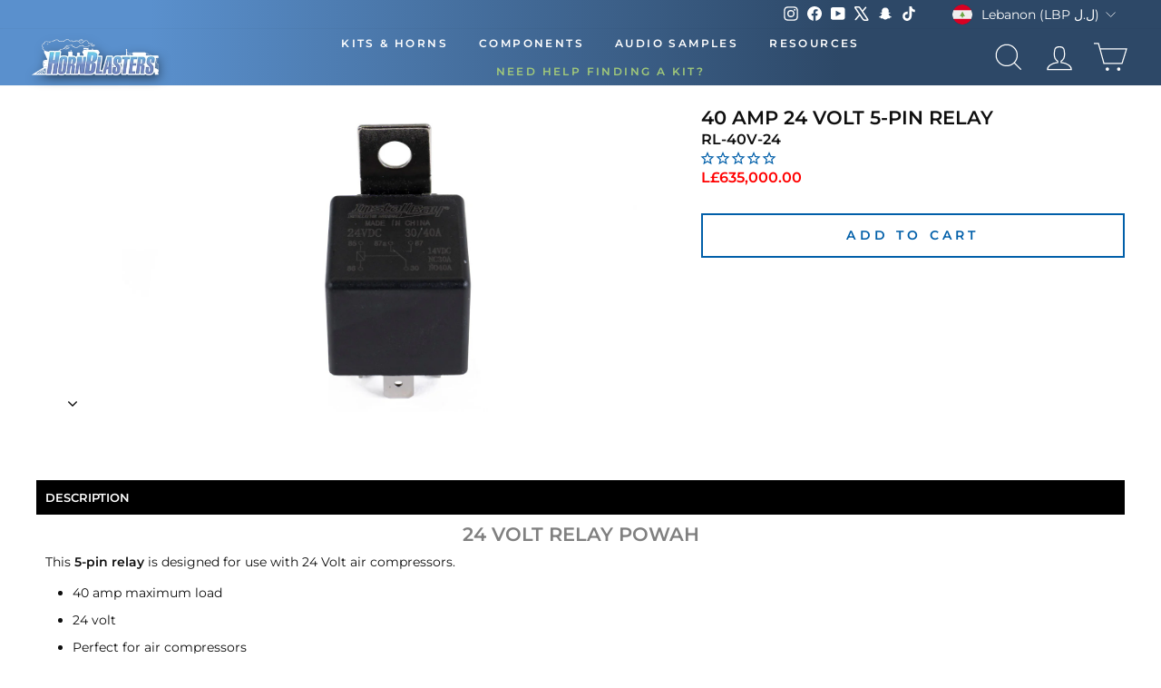

--- FILE ---
content_type: text/html; charset=utf-8
request_url: https://hornblasters.com/en-lb/products/40-amp-24-volt-relay
body_size: 58922
content:















<!doctype html>
<html
  id="main-html-div"
  class="no-js"
  lang="en"
  dir="ltr"
  style="padding-bottom:0px;max-width:100%;min-width:285px;"
>
  <head>
<meta name="viewport" content="width=device-width, initial-scale=1">

<!-- Hyperspeed:365357 -->
<!-- hs-shared_id:2fd4b145 -->



<script>window.HS_JS_OVERRIDES = [{"load_method":"ON_ACTION","match":"config.gorgias"},{"load_method":"ON_ACTION","match":"\/checkouts\/internal\/preloads.js"},{"load_method":"ON_ACTION","match":"shopifycloud\/portable-wallets"},{"load_method":"ON_ACTION","match":"connect.facebook.net"},{"load_method":"ON_ACTION","match":"bing.com\/bat.js"},{"load_method":"ON_ACTION","match":"googletagmanager"},{"load_method":"ON_ACTION","match":"trekkie.load"},{"load_method":"ON_ACTION","match":"cdn.attn.tv"},{"load_method":"ON_ACTION","match":"facebook.net"},{"load_method":"ON_ACTION","match":"clarity.ms"},{"load_method":"ON_ACTION","match":"shopifycloud\/web-pixels-manager"},{"load_method":"ON_ACTION","match":"bat.bing.com"},{"load_method":"ON_ACTION","match":"attn.tv"}];</script>
<script>!function(e,t){if("object"==typeof exports&&"object"==typeof module)module.exports=t();else if("function"==typeof define&&define.amd)define([],t);else{var n=t();for(var o in n)("object"==typeof exports?exports:e)[o]=n[o]}}(self,(()=>(()=>{"use strict";var e={};(e=>{"undefined"!=typeof Symbol&&Symbol.toStringTag&&Object.defineProperty(e,Symbol.toStringTag,{value:"Module"}),Object.defineProperty(e,"__esModule",{value:!0})})(e);const t="hyperscript/defer-load",n="ON_ACTION",o=["window.Station.Apps.Tabs",".replace('no-js', 'js')","onLoadStylesheet()","window.onpageshow","spratlyThemeSettings","lazysizes","window.MinimogSettings","onloadt4relcss","asyncLoad","_bstrLocale","window.PandectesSettings","window.Rivo.common","__engine_loaded"],s=window.HS_JS_OVERRIDES||[];function r(e,t){const n=!e||"string"!=typeof e,r=t&&t.hasAttribute("hs-ignore"),i=t&&t.innerHTML,c=t&&"application/ld+json"===t.getAttribute("type")||i&&o.some((e=>t.innerHTML.includes(e)));if(!t&&n||r||c)return null;{const n=s.find((n=>e&&e.includes(n.match)||i&&t.innerHTML.includes(n.match)));return n?function(e,t){let n=t;if(e.cdn){n=`https://cdn.hyperspeed.me/script/${t.replace(/^(http:\/\/|https:\/\/|\/\/)/,"")}`}return{load_method:e.load_method||"default",src:n}}(n,e):null}}window.HS_LOAD_ON_ACTION_SCRIPTS=window.HS_LOAD_ON_ACTION_SCRIPTS||[];const i=document.createElement,c={src:Object.getOwnPropertyDescriptor(HTMLScriptElement.prototype,"src"),type:Object.getOwnPropertyDescriptor(HTMLScriptElement.prototype,"type")},l=HTMLScriptElement.prototype.setAttribute,p=Symbol("hs-setting");function d(e,n){window.HS_LOAD_ON_ACTION_SCRIPTS.push([e,n]),e.type=t;const o=function(n){e.getAttribute("type")===t&&n.preventDefault(),e.removeEventListener("beforescriptexecute",o)};e.addEventListener("beforescriptexecute",o)}return document.createElement=function(...e){if("script"!==e[0].toLowerCase()||window.hsUnblocked)return i.apply(document,e);const o=i.apply(document,e);try{Object.defineProperties(o,{src:{...c.src,set(e){if(this[p])c.src.set.call(this,e);else{this[p]=!0;try{const o=r(e,null),s=o&&o.load_method===n,i=o?o.src:e;s&&c.type.set.call(this,t),c.src.set.call(this,i)}finally{this[p]=!1}}}},type:{...c.type,set(e){if(this[p])return void c.type.set.call(this,e);const s=r(o.src,null),i=s&&s.load_method===n;c.type.set.call(this,i?t:e)}}}),o.setAttribute=function(e,t){if("src"===e||"type"===e){if(this[p])return void c[e].set.call(this,t);this[p]=!0;try{this[e]=t}finally{this[p]=!1}}else l.call(this,e,t)}}catch(e){console.warn("HyperScripts: unable to prevent script execution for script src ",o.src,".\n",'A likely cause would be because you are using a third-party browser extension that monkey patches the "document.createElement" function.')}return o},window.hsScriptObserver=new MutationObserver((e=>{for(let o=0;o<e.length;o++){const{addedNodes:s}=e[o];for(let e=0;e<s.length;e++){const o=s[e];if(1===o.nodeType&&"SCRIPT"===o.tagName)if(o.type===t)d(o,null);else{const e=r(o.src,o);e&&e.load_method===n&&d(o,o.type===t?null:o.type)}}}})),window.hsScriptObserver.observe(document.documentElement,{childList:!0,subtree:!0}),e})()));</script>


<!-- Third party app optimization -->
<!-- Is an app not updating? Just click Rebuild Cache in Hyperspeed. -->
<!-- Or, stop deferring the app by clicking View Details on App Optimization in your Theme Optimization settings. -->
<script hs-ignore>(function(){var hsUrls=[{"load_method":"ASYNC","original_url":"\/\/cdn.shopify.com\/proxy\/f121e1ff30d1fe78e0576fe165465d1b6b5fc0b45b943ba89d058a15fbd7607c\/bingshoppingtool-t2app-prod.trafficmanager.net\/uet\/tracking_script?shop=trainhorns.myshopify.com\u0026sp-cache-control=cHVibGljLCBtYXgtYWdlPTkwMA","pages":["HOME","COLLECTIONS","PRODUCT","CART","OTHER"]},{"load_method":"ASYNC","original_url":"https:\/\/schemaplusfiles.s3.amazonaws.com\/loader.min.js?shop=trainhorns.myshopify.com","pages":["HOME","COLLECTIONS","PRODUCT","CART","OTHER"]},{"load_method":"ON_ACTION","original_url":"https:\/\/cdn.attn.tv\/hornblasters\/dtag.js?shop=trainhorns.myshopify.com","pages":["HOME","COLLECTIONS","PRODUCT","CART","OTHER"]}];var insertBeforeBackup=Node.prototype.insertBefore;var currentPageType=getPageType();function getPageType(){var currentPage="product";if(currentPage==='index'){return'HOME';}else if(currentPage==='collection'){return'COLLECTIONS';}else if(currentPage==='product'){return'PRODUCT';}else if(currentPage==='cart'){return'CART';}else{return'OTHER';}}
function isWhitelistedPage(script){return script.pages.includes(currentPageType);}
function getCachedScriptUrl(url){var result=(hsUrls||[]).find(function(el){var compareUrl=el.original_url;if(url.substring(0,6)==="https:"&&el.original_url.substring(0,2)==="//"){compareUrl="https:"+el.original_url;}
return url==compareUrl;});return result;}
function loadScript(scriptInfo){if(isWhitelistedPage(scriptInfo)){var s=document.createElement('script');s.type='text/javascript';s.async=true;s.src=scriptInfo.original_url;var x=document.getElementsByTagName('script')[0];insertBeforeBackup.apply(x.parentNode,[s,x]);}}
var userEvents={touch:["touchmove","touchend"],mouse:["mousemove","click","keydown","scroll"]};function isTouch(){var touchIdentifiers=" -webkit- -moz- -o- -ms- ".split(" ");if("ontouchstart"in window||window.DocumentTouch&&document instanceof DocumentTouch){return true;}
var query=["(",touchIdentifiers.join("touch-enabled),("),"hsterminal",")"].join("");return window.matchMedia(query).matches;}
var actionEvents=isTouch()?userEvents.touch:userEvents.mouse;function loadOnUserAction(){(hsUrls||[]).filter(function(url){return url.load_method==='ON_ACTION';}).forEach(function(scriptInfo){loadScript(scriptInfo)})
actionEvents.forEach(function(userEvent){document.removeEventListener(userEvent,loadOnUserAction);});}
Node.prototype.insertBefore=function(newNode,refNode){if(newNode.type!=="text/javascript"&&newNode.type!=="application/javascript"&&newNode.type!=="application/ecmascript"){return insertBeforeBackup.apply(this,arguments);}
var scriptInfo=getCachedScriptUrl(newNode.src);if(!scriptInfo){return insertBeforeBackup.apply(this,arguments);}
if(isWhitelistedPage(scriptInfo)&&scriptInfo.load_method!=='ON_ACTION'){var s=document.createElement('script');s.type='text/javascript';s.async=true;s.src=scriptInfo.original_url;insertBeforeBackup.apply(this,[s,refNode]);}}
document.addEventListener("DOMContentLoaded",function(){actionEvents.forEach(function(userEvent){document.addEventListener(userEvent,loadOnUserAction);});});})();</script>

<!-- instant.load -->
<script defer src="//hornblasters.com/cdn/shop/t/227/assets/hs-instantload.min.js?v=106803949153345037901756827334"></script>

<!-- defer JS until action -->
<script async src="//hornblasters.com/cdn/shop/t/227/assets/hs-script-loader.min.js?v=12968219469015325731756827335"></script>
<!-- Preload LCP Product Image -->

												
    
    <link rel="preconnect" href="https://hornblasters.com">
    <meta charset="utf-8">
    <meta http-equiv="X-UA-Compatible" content="IE=edge,chrome=1">
    
    <meta name="theme-color" content="#111111">
    <meta name="apple-itunes-app" content="app-id=1672734339">
    <meta name="google-play-app" content="app-id=com.hornblasters.hornblasters">
     <link rel="preload" as="style" href="//hornblasters.com/cdn/shop/t/227/assets/theme.css?v=22090312502570819001768601739" /><link rel="icon" type="image/png" sizes="32x32" href="https://cdn.shopify.com/s/files/1/1223/4792/files/new-favicon.webp?v=1767846026">
      <link rel="icon" type="image/png" sizes="16x16" href="https://cdn.shopify.com/s/files/1/1223/4792/files/new-favicon.webp?v=1767846026">
      <link rel="apple-touch-icon" sizes="180x180" href="https://cdn.shopify.com/s/files/1/1223/4792/files/new-favicon.webp?v=1767846026">
      <link rel="shortcut icon" href="https://cdn.shopify.com/s/files/1/1223/4792/files/new-favicon.webp?v=1767846026" type="image/png"><style data-shopify>@font-face {
  font-family: Montserrat;
  font-weight: 400;
  font-style: normal;
  font-display: swap;
  src: url("//hornblasters.com/cdn/fonts/montserrat/montserrat_n4.81949fa0ac9fd2021e16436151e8eaa539321637.woff2") format("woff2"),
       url("//hornblasters.com/cdn/fonts/montserrat/montserrat_n4.a6c632ca7b62da89c3594789ba828388aac693fe.woff") format("woff");
}

  @font-face {
  font-family: Montserrat;
  font-weight: 400;
  font-style: normal;
  font-display: swap;
  src: url("//hornblasters.com/cdn/fonts/montserrat/montserrat_n4.81949fa0ac9fd2021e16436151e8eaa539321637.woff2") format("woff2"),
       url("//hornblasters.com/cdn/fonts/montserrat/montserrat_n4.a6c632ca7b62da89c3594789ba828388aac693fe.woff") format("woff");
}


  @font-face {
  font-family: Montserrat;
  font-weight: 600;
  font-style: normal;
  font-display: swap;
  src: url("//hornblasters.com/cdn/fonts/montserrat/montserrat_n6.1326b3e84230700ef15b3a29fb520639977513e0.woff2") format("woff2"),
       url("//hornblasters.com/cdn/fonts/montserrat/montserrat_n6.652f051080eb14192330daceed8cd53dfdc5ead9.woff") format("woff");
}

  @font-face {
  font-family: Montserrat;
  font-weight: 400;
  font-style: italic;
  font-display: swap;
  src: url("//hornblasters.com/cdn/fonts/montserrat/montserrat_i4.5a4ea298b4789e064f62a29aafc18d41f09ae59b.woff2") format("woff2"),
       url("//hornblasters.com/cdn/fonts/montserrat/montserrat_i4.072b5869c5e0ed5b9d2021e4c2af132e16681ad2.woff") format("woff");
}

  @font-face {
  font-family: Montserrat;
  font-weight: 600;
  font-style: italic;
  font-display: swap;
  src: url("//hornblasters.com/cdn/fonts/montserrat/montserrat_i6.e90155dd2f004112a61c0322d66d1f59dadfa84b.woff2") format("woff2"),
       url("//hornblasters.com/cdn/fonts/montserrat/montserrat_i6.41470518d8e9d7f1bcdd29a447c2397e5393943f.woff") format("woff");
}

</style><link href="//hornblasters.com/cdn/shop/t/227/assets/theme.css?v=22090312502570819001768601739" rel="stylesheet" type="text/css" media="all" />
<style data-shopify>:root {
    --typeHeaderPrimary: Montserrat;
    --typeHeaderFallback: sans-serif;
    --typeHeaderSize: 26px;
    --typeHeaderWeight: 400;
    --typeHeaderLineHeight: 1.1;
    --typeHeaderSpacing: 0.0em;

    --typeBasePrimary:Montserrat;
    --typeBaseFallback:sans-serif;
    --typeBaseSize: 14px;
    --typeBaseWeight: 400;
    --typeBaseSpacing: 0.0em;
    --typeBaseLineHeight: 1.4;
    --typeBaselineHeightMinus01: 1.3;

    --typeCollectionTitle: 20px;

    --iconWeight: 2px;
    --iconLinecaps: miter;

    
        --buttonRadius: 0;
    

    --colorGridOverlayOpacity: 0.1;
    --colorAnnouncement: #0f0f0f;
    --colorAnnouncementText: #ffffff;

    --colorBody: #ffffff;
    --colorBodyAlpha05: rgba(255, 255, 255, 0.05);
    --colorBodyDim: #f2f2f2;
    --colorBodyLightDim: #fafafa;
    --colorBodyMediumDim: #f5f5f5;


    --colorBorder: #e8e8e1;

    --colorBtnPrimary: #111111;
    --colorBtnPrimaryLight: #2b2b2b;
    --colorBtnPrimaryDim: #040404;
    --colorBtnPrimaryText: #ffffff;

    --colorCartDot: #ff4f33;

    --colorDrawers: #ffffff;
    --colorDrawersDim: #f2f2f2;
    --colorDrawerBorder: #e8e8e1;
    --colorDrawerText: #000000;
    --colorDrawerTextDark: #000000;
    --colorDrawerButton: #111111;
    --colorDrawerButtonText: #ffffff;

    --colorFooter: #000000;
    --colorFooterText: #ffffff;
    --colorFooterTextAlpha01: #ffffff;

    --colorGridOverlay: #000000;
    --colorGridOverlayOpacity: 0.1;

    --colorHeaderTextAlpha01: rgba(255, 255, 255, 0.1);

    --colorHeroText: #ffffff;

    --colorSmallImageBg: #ffffff;
    --colorLargeImageBg: #0f0f0f;

    --colorImageOverlay: #000000;
    --colorImageOverlayOpacity: 0.1;
    --colorImageOverlayTextShadow: 0.2;

    --colorLink: #0f0f0f;

    --colorModalBg: rgba(230, 230, 230, 0.6);

    --colorNav: #ffffff;
    --colorNavText: #ffffff;

    --colorPrice: #1c1d1d;

    --colorSaleTag: #1c1d1d;
    --colorSaleTagText: #ffffff;

    --colorTextBody: #0f0f0f;
    --colorTextBodyAlpha015: rgba(15, 15, 15, 0.15);
    --colorTextBodyAlpha005: rgba(15, 15, 15, 0.05);
    --colorTextBodyAlpha008: rgba(15, 15, 15, 0.08);
    --colorTextSavings: #C20000;

    --urlIcoSelect: url(//hornblasters.com/cdn/shop/t/227/assets/ico-select.svg);
    --urlIcoSelectFooter: url(//hornblasters.com/cdn/shop/t/227/assets/ico-select-footer.svg);
    --urlIcoSelectWhite: url(//hornblasters.com/cdn/shop/t/227/assets/ico-select-white.svg);

    --grid-gutter: 17px;
    --drawer-gutter: 20px;

    --sizeChartMargin: 25px 0;
    --sizeChartIconMargin: 5px;

    --newsletterReminderPadding: 40px;

    /*Shop Pay Installments*/
    --color-body-text: #0f0f0f;
    --color-body: #ffffff;
    --color-bg: #ffffff;
    }

    .placeholder-content {
    background-image: linear-gradient(100deg, #ffffff 40%, #f7f7f7 63%, #ffffff 79%);
    }</style><script>
      document.documentElement.className = document.documentElement.className.replace('no-js', 'js');

      window.theme = window.theme || {};
      theme.routes = {
        home: "/en-lb",
        cart: "/en-lb/cart.js",
        cartPage: "/en-lb/cart",
        cartAdd: "/en-lb/cart/add.js",
        cartChange: "/en-lb/cart/change.js",
        search: "/en-lb/search"
      };
      theme.strings = {
        soldOut: "Sold Out",
        unavailable: "Unavailable",
        inStockLabel: "In stock, ready to ship",
        stockLabel: "Low stock - [count] items left",
        willNotShipUntil: "Ready to ship [date]",
        willBeInStockAfter: "Back in stock [date]",
        waitingForStock: "Inventory on the way",
        savePrice: "Save [saved_amount]",
        cartEmpty: "Your cart is currently empty.",
        cartTermsConfirmation: "You must agree with the terms and conditions of sales to check out",
        searchCollections: "Collections:",
        searchPages: "Pages:",
        searchArticles: "Articles:"
      };
      theme.settings = {
        dynamicVariantsEnable: true,
        cartType: "drawer",
        isCustomerTemplate: false,
        moneyFormat: "L£{{amount}}",
        saveType: "dollar",
        productImageSize: "natural",
        productImageCover: false,
        predictiveSearch: true,
        predictiveSearchType: "product,article,page,collection",
        quickView: false,
        themeName: 'Impulse',
        themeVersion: "6.0.1"
      };
    </script>

    
  <script>window.performance && window.performance.mark && window.performance.mark('shopify.content_for_header.start');</script><meta name="google-site-verification" content="zBnEXNaE4Om7iw03uY3xVZt6gTT3-Kfa4pZaMheICXk">
<meta id="shopify-digital-wallet" name="shopify-digital-wallet" content="/12234792/digital_wallets/dialog">
<meta name="shopify-checkout-api-token" content="a28926ea3a547de4fba23c4b1208fa50">
<meta id="in-context-paypal-metadata" data-shop-id="12234792" data-venmo-supported="false" data-environment="production" data-locale="en_US" data-paypal-v4="true" data-currency="LBP">
<link rel="alternate" hreflang="x-default" href="https://hornblasters.com/products/40-amp-24-volt-relay">
<link rel="alternate" hreflang="en-CA" href="https://hornblasters.com/en-ca/products/40-amp-24-volt-relay">
<link rel="alternate" hreflang="en-AU" href="https://hornblasters.com/en-au/products/40-amp-24-volt-relay">
<link rel="alternate" hreflang="en-GB" href="https://hornblasters.com/en-gb/products/40-amp-24-volt-relay">
<link rel="alternate" hreflang="en-DE" href="https://hornblasters.com/en-de/products/40-amp-24-volt-relay">
<link rel="alternate" hreflang="de-DE" href="https://hornblasters.com/de-de/products/40-amp-24-volt-relay">
<link rel="alternate" hreflang="en-FR" href="https://hornblasters.com/en-fr/products/40-amp-24-volt-relay">
<link rel="alternate" hreflang="fr-FR" href="https://hornblasters.com/fr-fr/products/40-amp-24-volt-relay">
<link rel="alternate" hreflang="en-LB" href="https://hornblasters.com/en-lb/products/40-amp-24-volt-relay">
<link rel="alternate" hreflang="en-JP" href="https://hornblasters.com/en-jp/products/40-amp-24-volt-relay">
<link rel="alternate" hreflang="en-SG" href="https://hornblasters.com/en-sg/products/40-amp-24-volt-relay">
<link rel="alternate" hreflang="en-CH" href="https://hornblasters.com/en-ch/products/40-amp-24-volt-relay">
<link rel="alternate" hreflang="en-NZ" href="https://hornblasters.com/en-nz/products/40-amp-24-volt-relay">
<link rel="alternate" hreflang="en-MX" href="https://hornblasters.com/en-mx/products/40-amp-24-volt-relay">
<link rel="alternate" hreflang="en-NL" href="https://hornblasters.com/en-nl/products/40-amp-24-volt-relay">
<link rel="alternate" hreflang="en-IT" href="https://hornblasters.com/en-it/products/40-amp-24-volt-relay">
<link rel="alternate" hreflang="en-US" href="https://hornblasters.com/products/40-amp-24-volt-relay">
<link rel="alternate" hreflang="es-US" href="https://hornblasters.com/es/products/40-amp-24-volt-relay">
<link rel="alternate" type="application/json+oembed" href="https://hornblasters.com/en-lb/products/40-amp-24-volt-relay.oembed">
<script async="async" src="/checkouts/internal/preloads.js?locale=en-LB"></script>
<link rel="preconnect" href="https://shop.app" crossorigin="anonymous">
<script async="async" src="https://shop.app/checkouts/internal/preloads.js?locale=en-LB&shop_id=12234792" crossorigin="anonymous"></script>
<script id="apple-pay-shop-capabilities" type="application/json">{"shopId":12234792,"countryCode":"US","currencyCode":"LBP","merchantCapabilities":["supports3DS"],"merchantId":"gid:\/\/shopify\/Shop\/12234792","merchantName":"HornBlasters","requiredBillingContactFields":["postalAddress","email","phone"],"requiredShippingContactFields":["postalAddress","email","phone"],"shippingType":"shipping","supportedNetworks":["visa","masterCard","amex","discover","elo","jcb"],"total":{"type":"pending","label":"HornBlasters","amount":"1.00"},"shopifyPaymentsEnabled":true,"supportsSubscriptions":true}</script>
<script id="shopify-features" type="application/json">{"accessToken":"a28926ea3a547de4fba23c4b1208fa50","betas":["rich-media-storefront-analytics"],"domain":"hornblasters.com","predictiveSearch":true,"shopId":12234792,"locale":"en"}</script>
<script>var Shopify = Shopify || {};
Shopify.shop = "trainhorns.myshopify.com";
Shopify.locale = "en";
Shopify.currency = {"active":"LBP","rate":"90842.5"};
Shopify.country = "LB";
Shopify.theme = {"name":"[Hyperspeed] Impulse - Updated Theme File 9\/2\/25","id":183865082225,"schema_name":"Impulse","schema_version":"6.0.1","theme_store_id":null,"role":"main"};
Shopify.theme.handle = "null";
Shopify.theme.style = {"id":null,"handle":null};
Shopify.cdnHost = "hornblasters.com/cdn";
Shopify.routes = Shopify.routes || {};
Shopify.routes.root = "/en-lb/";</script>
<script type="module">!function(o){(o.Shopify=o.Shopify||{}).modules=!0}(window);</script>
<script>!function(o){function n(){var o=[];function n(){o.push(Array.prototype.slice.apply(arguments))}return n.q=o,n}var t=o.Shopify=o.Shopify||{};t.loadFeatures=n(),t.autoloadFeatures=n()}(window);</script>
<script>
  window.ShopifyPay = window.ShopifyPay || {};
  window.ShopifyPay.apiHost = "shop.app\/pay";
  window.ShopifyPay.redirectState = null;
</script>
<script id="shop-js-analytics" type="application/json">{"pageType":"product"}</script>
<script defer="defer" async type="module" src="//hornblasters.com/cdn/shopifycloud/shop-js/modules/v2/client.init-shop-cart-sync_BdyHc3Nr.en.esm.js"></script>
<script defer="defer" async type="module" src="//hornblasters.com/cdn/shopifycloud/shop-js/modules/v2/chunk.common_Daul8nwZ.esm.js"></script>
<script type="module">
  await import("//hornblasters.com/cdn/shopifycloud/shop-js/modules/v2/client.init-shop-cart-sync_BdyHc3Nr.en.esm.js");
await import("//hornblasters.com/cdn/shopifycloud/shop-js/modules/v2/chunk.common_Daul8nwZ.esm.js");

  window.Shopify.SignInWithShop?.initShopCartSync?.({"fedCMEnabled":true,"windoidEnabled":true});

</script>
<script>
  window.Shopify = window.Shopify || {};
  if (!window.Shopify.featureAssets) window.Shopify.featureAssets = {};
  window.Shopify.featureAssets['shop-js'] = {"shop-cart-sync":["modules/v2/client.shop-cart-sync_QYOiDySF.en.esm.js","modules/v2/chunk.common_Daul8nwZ.esm.js"],"init-fed-cm":["modules/v2/client.init-fed-cm_DchLp9rc.en.esm.js","modules/v2/chunk.common_Daul8nwZ.esm.js"],"shop-button":["modules/v2/client.shop-button_OV7bAJc5.en.esm.js","modules/v2/chunk.common_Daul8nwZ.esm.js"],"init-windoid":["modules/v2/client.init-windoid_DwxFKQ8e.en.esm.js","modules/v2/chunk.common_Daul8nwZ.esm.js"],"shop-cash-offers":["modules/v2/client.shop-cash-offers_DWtL6Bq3.en.esm.js","modules/v2/chunk.common_Daul8nwZ.esm.js","modules/v2/chunk.modal_CQq8HTM6.esm.js"],"shop-toast-manager":["modules/v2/client.shop-toast-manager_CX9r1SjA.en.esm.js","modules/v2/chunk.common_Daul8nwZ.esm.js"],"init-shop-email-lookup-coordinator":["modules/v2/client.init-shop-email-lookup-coordinator_UhKnw74l.en.esm.js","modules/v2/chunk.common_Daul8nwZ.esm.js"],"pay-button":["modules/v2/client.pay-button_DzxNnLDY.en.esm.js","modules/v2/chunk.common_Daul8nwZ.esm.js"],"avatar":["modules/v2/client.avatar_BTnouDA3.en.esm.js"],"init-shop-cart-sync":["modules/v2/client.init-shop-cart-sync_BdyHc3Nr.en.esm.js","modules/v2/chunk.common_Daul8nwZ.esm.js"],"shop-login-button":["modules/v2/client.shop-login-button_D8B466_1.en.esm.js","modules/v2/chunk.common_Daul8nwZ.esm.js","modules/v2/chunk.modal_CQq8HTM6.esm.js"],"init-customer-accounts-sign-up":["modules/v2/client.init-customer-accounts-sign-up_C8fpPm4i.en.esm.js","modules/v2/client.shop-login-button_D8B466_1.en.esm.js","modules/v2/chunk.common_Daul8nwZ.esm.js","modules/v2/chunk.modal_CQq8HTM6.esm.js"],"init-shop-for-new-customer-accounts":["modules/v2/client.init-shop-for-new-customer-accounts_CVTO0Ztu.en.esm.js","modules/v2/client.shop-login-button_D8B466_1.en.esm.js","modules/v2/chunk.common_Daul8nwZ.esm.js","modules/v2/chunk.modal_CQq8HTM6.esm.js"],"init-customer-accounts":["modules/v2/client.init-customer-accounts_dRgKMfrE.en.esm.js","modules/v2/client.shop-login-button_D8B466_1.en.esm.js","modules/v2/chunk.common_Daul8nwZ.esm.js","modules/v2/chunk.modal_CQq8HTM6.esm.js"],"shop-follow-button":["modules/v2/client.shop-follow-button_CkZpjEct.en.esm.js","modules/v2/chunk.common_Daul8nwZ.esm.js","modules/v2/chunk.modal_CQq8HTM6.esm.js"],"lead-capture":["modules/v2/client.lead-capture_BntHBhfp.en.esm.js","modules/v2/chunk.common_Daul8nwZ.esm.js","modules/v2/chunk.modal_CQq8HTM6.esm.js"],"checkout-modal":["modules/v2/client.checkout-modal_CfxcYbTm.en.esm.js","modules/v2/chunk.common_Daul8nwZ.esm.js","modules/v2/chunk.modal_CQq8HTM6.esm.js"],"shop-login":["modules/v2/client.shop-login_Da4GZ2H6.en.esm.js","modules/v2/chunk.common_Daul8nwZ.esm.js","modules/v2/chunk.modal_CQq8HTM6.esm.js"],"payment-terms":["modules/v2/client.payment-terms_MV4M3zvL.en.esm.js","modules/v2/chunk.common_Daul8nwZ.esm.js","modules/v2/chunk.modal_CQq8HTM6.esm.js"]};
</script>
<script>(function() {
  var isLoaded = false;
  function asyncLoad() {
    if (isLoaded) return;
    isLoaded = true;
    var urls = ["\/\/cdn.shopify.com\/proxy\/f121e1ff30d1fe78e0576fe165465d1b6b5fc0b45b943ba89d058a15fbd7607c\/bingshoppingtool-t2app-prod.trafficmanager.net\/uet\/tracking_script?shop=trainhorns.myshopify.com\u0026sp-cache-control=cHVibGljLCBtYXgtYWdlPTkwMA","https:\/\/cdn.attn.tv\/hornblasters\/dtag.js?shop=trainhorns.myshopify.com","https:\/\/ecommplugins-scripts.trustpilot.com\/v2.1\/js\/header.min.js?settings=eyJrZXkiOiJyWVpqM2dJRzVMV05hUjNnIn0=\u0026v=2.5\u0026shop=trainhorns.myshopify.com","https:\/\/ecommplugins-scripts.trustpilot.com\/v2.1\/js\/success.min.js?settings=eyJrZXkiOiJyWVpqM2dJRzVMV05hUjNnIiwidCI6WyJvcmRlcnMvZnVsZmlsbGVkIl0sInYiOiIifQ==\u0026shop=trainhorns.myshopify.com","https:\/\/ecommplugins-trustboxsettings.trustpilot.com\/trainhorns.myshopify.com.js?settings=1764866523825\u0026shop=trainhorns.myshopify.com","https:\/\/cdn.shopify.com\/s\/files\/1\/1223\/4792\/t\/227\/assets\/yoast-active-script.js?v=1756827342\u0026shop=trainhorns.myshopify.com","https:\/\/cdn.shopify.com\/s\/files\/1\/1223\/4792\/t\/227\/assets\/yoast-active-script.js?v=1756827342\u0026shop=trainhorns.myshopify.com"];
    for (var i = 0; i < urls.length; i++) {
      var s = document.createElement('script');
      s.type = 'text/javascript';
      s.async = true;
      s.src = urls[i];
      var x = document.getElementsByTagName('script')[0];
      x.parentNode.insertBefore(s, x);
    }
  };
  if(window.attachEvent) {
    window.attachEvent('onload', asyncLoad);
  } else {
    window.addEventListener('load', asyncLoad, false);
  }
})();</script>
<script id="__st">var __st={"a":12234792,"offset":-18000,"reqid":"eb321a7a-3b59-42b8-9836-07ae6437e79b-1768952918","pageurl":"hornblasters.com\/en-lb\/products\/40-amp-24-volt-relay","u":"3997598c61ba","p":"product","rtyp":"product","rid":777167372378};</script>
<script>window.ShopifyPaypalV4VisibilityTracking = true;</script>
<script id="captcha-bootstrap">!function(){'use strict';const t='contact',e='account',n='new_comment',o=[[t,t],['blogs',n],['comments',n],[t,'customer']],c=[[e,'customer_login'],[e,'guest_login'],[e,'recover_customer_password'],[e,'create_customer']],r=t=>t.map((([t,e])=>`form[action*='/${t}']:not([data-nocaptcha='true']) input[name='form_type'][value='${e}']`)).join(','),a=t=>()=>t?[...document.querySelectorAll(t)].map((t=>t.form)):[];function s(){const t=[...o],e=r(t);return a(e)}const i='password',u='form_key',d=['recaptcha-v3-token','g-recaptcha-response','h-captcha-response',i],f=()=>{try{return window.sessionStorage}catch{return}},m='__shopify_v',_=t=>t.elements[u];function p(t,e,n=!1){try{const o=window.sessionStorage,c=JSON.parse(o.getItem(e)),{data:r}=function(t){const{data:e,action:n}=t;return t[m]||n?{data:e,action:n}:{data:t,action:n}}(c);for(const[e,n]of Object.entries(r))t.elements[e]&&(t.elements[e].value=n);n&&o.removeItem(e)}catch(o){console.error('form repopulation failed',{error:o})}}const l='form_type',E='cptcha';function T(t){t.dataset[E]=!0}const w=window,h=w.document,L='Shopify',v='ce_forms',y='captcha';let A=!1;((t,e)=>{const n=(g='f06e6c50-85a8-45c8-87d0-21a2b65856fe',I='https://cdn.shopify.com/shopifycloud/storefront-forms-hcaptcha/ce_storefront_forms_captcha_hcaptcha.v1.5.2.iife.js',D={infoText:'Protected by hCaptcha',privacyText:'Privacy',termsText:'Terms'},(t,e,n)=>{const o=w[L][v],c=o.bindForm;if(c)return c(t,g,e,D).then(n);var r;o.q.push([[t,g,e,D],n]),r=I,A||(h.body.append(Object.assign(h.createElement('script'),{id:'captcha-provider',async:!0,src:r})),A=!0)});var g,I,D;w[L]=w[L]||{},w[L][v]=w[L][v]||{},w[L][v].q=[],w[L][y]=w[L][y]||{},w[L][y].protect=function(t,e){n(t,void 0,e),T(t)},Object.freeze(w[L][y]),function(t,e,n,w,h,L){const[v,y,A,g]=function(t,e,n){const i=e?o:[],u=t?c:[],d=[...i,...u],f=r(d),m=r(i),_=r(d.filter((([t,e])=>n.includes(e))));return[a(f),a(m),a(_),s()]}(w,h,L),I=t=>{const e=t.target;return e instanceof HTMLFormElement?e:e&&e.form},D=t=>v().includes(t);t.addEventListener('submit',(t=>{const e=I(t);if(!e)return;const n=D(e)&&!e.dataset.hcaptchaBound&&!e.dataset.recaptchaBound,o=_(e),c=g().includes(e)&&(!o||!o.value);(n||c)&&t.preventDefault(),c&&!n&&(function(t){try{if(!f())return;!function(t){const e=f();if(!e)return;const n=_(t);if(!n)return;const o=n.value;o&&e.removeItem(o)}(t);const e=Array.from(Array(32),(()=>Math.random().toString(36)[2])).join('');!function(t,e){_(t)||t.append(Object.assign(document.createElement('input'),{type:'hidden',name:u})),t.elements[u].value=e}(t,e),function(t,e){const n=f();if(!n)return;const o=[...t.querySelectorAll(`input[type='${i}']`)].map((({name:t})=>t)),c=[...d,...o],r={};for(const[a,s]of new FormData(t).entries())c.includes(a)||(r[a]=s);n.setItem(e,JSON.stringify({[m]:1,action:t.action,data:r}))}(t,e)}catch(e){console.error('failed to persist form',e)}}(e),e.submit())}));const S=(t,e)=>{t&&!t.dataset[E]&&(n(t,e.some((e=>e===t))),T(t))};for(const o of['focusin','change'])t.addEventListener(o,(t=>{const e=I(t);D(e)&&S(e,y())}));const B=e.get('form_key'),M=e.get(l),P=B&&M;t.addEventListener('DOMContentLoaded',(()=>{const t=y();if(P)for(const e of t)e.elements[l].value===M&&p(e,B);[...new Set([...A(),...v().filter((t=>'true'===t.dataset.shopifyCaptcha))])].forEach((e=>S(e,t)))}))}(h,new URLSearchParams(w.location.search),n,t,e,['guest_login'])})(!0,!0)}();</script>
<script integrity="sha256-4kQ18oKyAcykRKYeNunJcIwy7WH5gtpwJnB7kiuLZ1E=" data-source-attribution="shopify.loadfeatures" defer="defer" src="//hornblasters.com/cdn/shopifycloud/storefront/assets/storefront/load_feature-a0a9edcb.js" crossorigin="anonymous"></script>
<script crossorigin="anonymous" defer="defer" src="//hornblasters.com/cdn/shopifycloud/storefront/assets/shopify_pay/storefront-65b4c6d7.js?v=20250812"></script>
<script data-source-attribution="shopify.dynamic_checkout.dynamic.init">var Shopify=Shopify||{};Shopify.PaymentButton=Shopify.PaymentButton||{isStorefrontPortableWallets:!0,init:function(){window.Shopify.PaymentButton.init=function(){};var t=document.createElement("script");t.src="https://hornblasters.com/cdn/shopifycloud/portable-wallets/latest/portable-wallets.en.js",t.type="module",document.head.appendChild(t)}};
</script>
<script data-source-attribution="shopify.dynamic_checkout.buyer_consent">
  function portableWalletsHideBuyerConsent(e){var t=document.getElementById("shopify-buyer-consent"),n=document.getElementById("shopify-subscription-policy-button");t&&n&&(t.classList.add("hidden"),t.setAttribute("aria-hidden","true"),n.removeEventListener("click",e))}function portableWalletsShowBuyerConsent(e){var t=document.getElementById("shopify-buyer-consent"),n=document.getElementById("shopify-subscription-policy-button");t&&n&&(t.classList.remove("hidden"),t.removeAttribute("aria-hidden"),n.addEventListener("click",e))}window.Shopify?.PaymentButton&&(window.Shopify.PaymentButton.hideBuyerConsent=portableWalletsHideBuyerConsent,window.Shopify.PaymentButton.showBuyerConsent=portableWalletsShowBuyerConsent);
</script>
<script data-source-attribution="shopify.dynamic_checkout.cart.bootstrap">document.addEventListener("DOMContentLoaded",(function(){function t(){return document.querySelector("shopify-accelerated-checkout-cart, shopify-accelerated-checkout")}if(t())Shopify.PaymentButton.init();else{new MutationObserver((function(e,n){t()&&(Shopify.PaymentButton.init(),n.disconnect())})).observe(document.body,{childList:!0,subtree:!0})}}));
</script>
<script id='scb4127' type='text/javascript' async='' src='https://hornblasters.com/cdn/shopifycloud/privacy-banner/storefront-banner.js'></script><link id="shopify-accelerated-checkout-styles" rel="stylesheet" media="screen" href="https://hornblasters.com/cdn/shopifycloud/portable-wallets/latest/accelerated-checkout-backwards-compat.css" crossorigin="anonymous">
<style id="shopify-accelerated-checkout-cart">
        #shopify-buyer-consent {
  margin-top: 1em;
  display: inline-block;
  width: 100%;
}

#shopify-buyer-consent.hidden {
  display: none;
}

#shopify-subscription-policy-button {
  background: none;
  border: none;
  padding: 0;
  text-decoration: underline;
  font-size: inherit;
  cursor: pointer;
}

#shopify-subscription-policy-button::before {
  box-shadow: none;
}

      </style>

<script>window.performance && window.performance.mark && window.performance.mark('shopify.content_for_header.end');</script><script id="shop-promise-product" type="application/json">
  {
    "productId": "777167372378",
    "variantId": "8645056462938"
  }
</script>
<script id="shop-promise-features" type="application/json">
  {
    "supportedPromiseBrands": ["shop_promise"],
    "f_b9ba94d16a7d18ccd91d68be01e37df6": false,
    "f_85e460659f2e1fdd04f763b1587427a4": false
  }
</script>
<script fetchpriority="high" defer="defer" src="https://hornblasters.com/cdn/shopifycloud/shop-promise-pdp/prod/shop_promise_pdp.js?v=1" data-source-attribution="shopify.shop-promise-pdp" crossorigin="anonymous"></script>

  





  <script type="text/javascript">
    
      window.__shgMoneyFormat = window.__shgMoneyFormat || {"AED":{"currency":"AED","currency_symbol":"د.إ","currency_symbol_location":"left","decimal_places":2,"decimal_separator":".","thousands_separator":","},"AFN":{"currency":"AFN","currency_symbol":"؋","currency_symbol_location":"left","decimal_places":2,"decimal_separator":".","thousands_separator":","},"ALL":{"currency":"ALL","currency_symbol":"L","currency_symbol_location":"left","decimal_places":2,"decimal_separator":".","thousands_separator":","},"AMD":{"currency":"AMD","currency_symbol":"դր.","currency_symbol_location":"left","decimal_places":2,"decimal_separator":".","thousands_separator":","},"ANG":{"currency":"ANG","currency_symbol":"ƒ","currency_symbol_location":"left","decimal_places":2,"decimal_separator":".","thousands_separator":","},"AUD":{"currency":"AUD","currency_symbol":"$","currency_symbol_location":"left","decimal_places":2,"decimal_separator":".","thousands_separator":","},"AWG":{"currency":"AWG","currency_symbol":"ƒ","currency_symbol_location":"left","decimal_places":2,"decimal_separator":".","thousands_separator":","},"AZN":{"currency":"AZN","currency_symbol":"₼","currency_symbol_location":"left","decimal_places":2,"decimal_separator":".","thousands_separator":","},"BAM":{"currency":"BAM","currency_symbol":"КМ","currency_symbol_location":"left","decimal_places":2,"decimal_separator":".","thousands_separator":","},"BBD":{"currency":"BBD","currency_symbol":"$","currency_symbol_location":"left","decimal_places":2,"decimal_separator":".","thousands_separator":","},"BDT":{"currency":"BDT","currency_symbol":"৳","currency_symbol_location":"left","decimal_places":2,"decimal_separator":".","thousands_separator":","},"BIF":{"currency":"BIF","currency_symbol":"Fr","currency_symbol_location":"left","decimal_places":2,"decimal_separator":".","thousands_separator":","},"BND":{"currency":"BND","currency_symbol":"$","currency_symbol_location":"left","decimal_places":2,"decimal_separator":".","thousands_separator":","},"BOB":{"currency":"BOB","currency_symbol":"Bs.","currency_symbol_location":"left","decimal_places":2,"decimal_separator":".","thousands_separator":","},"BSD":{"currency":"BSD","currency_symbol":"$","currency_symbol_location":"left","decimal_places":2,"decimal_separator":".","thousands_separator":","},"BWP":{"currency":"BWP","currency_symbol":"P","currency_symbol_location":"left","decimal_places":2,"decimal_separator":".","thousands_separator":","},"BZD":{"currency":"BZD","currency_symbol":"$","currency_symbol_location":"left","decimal_places":2,"decimal_separator":".","thousands_separator":","},"CAD":{"currency":"CAD","currency_symbol":"$","currency_symbol_location":"left","decimal_places":2,"decimal_separator":".","thousands_separator":","},"CDF":{"currency":"CDF","currency_symbol":"Fr","currency_symbol_location":"left","decimal_places":2,"decimal_separator":".","thousands_separator":","},"CHF":{"currency":"CHF","currency_symbol":"CHF","currency_symbol_location":"left","decimal_places":2,"decimal_separator":".","thousands_separator":","},"CLP":{"currency":"CLP","currency_symbol":"$","currency_symbol_location":"left","decimal_places":2,"decimal_separator":".","thousands_separator":","},"CNY":{"currency":"CNY","currency_symbol":"¥","currency_symbol_location":"left","decimal_places":2,"decimal_separator":".","thousands_separator":","},"COP":{"currency":"COP","currency_symbol":"$","currency_symbol_location":"left","decimal_places":2,"decimal_separator":".","thousands_separator":","},"CRC":{"currency":"CRC","currency_symbol":"₡","currency_symbol_location":"left","decimal_places":2,"decimal_separator":".","thousands_separator":","},"CVE":{"currency":"CVE","currency_symbol":"$","currency_symbol_location":"left","decimal_places":2,"decimal_separator":".","thousands_separator":","},"CZK":{"currency":"CZK","currency_symbol":"Kč","currency_symbol_location":"left","decimal_places":2,"decimal_separator":".","thousands_separator":","},"DJF":{"currency":"DJF","currency_symbol":"Fdj","currency_symbol_location":"left","decimal_places":2,"decimal_separator":".","thousands_separator":","},"DKK":{"currency":"DKK","currency_symbol":"kr.","currency_symbol_location":"left","decimal_places":2,"decimal_separator":".","thousands_separator":","},"DOP":{"currency":"DOP","currency_symbol":"$","currency_symbol_location":"left","decimal_places":2,"decimal_separator":".","thousands_separator":","},"DZD":{"currency":"DZD","currency_symbol":"د.ج","currency_symbol_location":"left","decimal_places":2,"decimal_separator":".","thousands_separator":","},"EGP":{"currency":"EGP","currency_symbol":"ج.م","currency_symbol_location":"left","decimal_places":2,"decimal_separator":".","thousands_separator":","},"ETB":{"currency":"ETB","currency_symbol":"Br","currency_symbol_location":"left","decimal_places":2,"decimal_separator":".","thousands_separator":","},"EUR":{"currency":"EUR","currency_symbol":"€","currency_symbol_location":"left","decimal_places":2,"decimal_separator":".","thousands_separator":","},"FJD":{"currency":"FJD","currency_symbol":"$","currency_symbol_location":"left","decimal_places":2,"decimal_separator":".","thousands_separator":","},"FKP":{"currency":"FKP","currency_symbol":"£","currency_symbol_location":"left","decimal_places":2,"decimal_separator":".","thousands_separator":","},"GBP":{"currency":"GBP","currency_symbol":"£","currency_symbol_location":"left","decimal_places":2,"decimal_separator":".","thousands_separator":","},"GMD":{"currency":"GMD","currency_symbol":"D","currency_symbol_location":"left","decimal_places":2,"decimal_separator":".","thousands_separator":","},"GNF":{"currency":"GNF","currency_symbol":"Fr","currency_symbol_location":"left","decimal_places":2,"decimal_separator":".","thousands_separator":","},"GTQ":{"currency":"GTQ","currency_symbol":"Q","currency_symbol_location":"left","decimal_places":2,"decimal_separator":".","thousands_separator":","},"GYD":{"currency":"GYD","currency_symbol":"$","currency_symbol_location":"left","decimal_places":2,"decimal_separator":".","thousands_separator":","},"HKD":{"currency":"HKD","currency_symbol":"$","currency_symbol_location":"left","decimal_places":2,"decimal_separator":".","thousands_separator":","},"HNL":{"currency":"HNL","currency_symbol":"L","currency_symbol_location":"left","decimal_places":2,"decimal_separator":".","thousands_separator":","},"HUF":{"currency":"HUF","currency_symbol":"Ft","currency_symbol_location":"left","decimal_places":2,"decimal_separator":".","thousands_separator":","},"IDR":{"currency":"IDR","currency_symbol":"Rp","currency_symbol_location":"left","decimal_places":2,"decimal_separator":".","thousands_separator":","},"ILS":{"currency":"ILS","currency_symbol":"₪","currency_symbol_location":"left","decimal_places":2,"decimal_separator":".","thousands_separator":","},"INR":{"currency":"INR","currency_symbol":"₹","currency_symbol_location":"left","decimal_places":2,"decimal_separator":".","thousands_separator":","},"ISK":{"currency":"ISK","currency_symbol":"kr.","currency_symbol_location":"left","decimal_places":2,"decimal_separator":".","thousands_separator":","},"JMD":{"currency":"JMD","currency_symbol":"$","currency_symbol_location":"left","decimal_places":2,"decimal_separator":".","thousands_separator":","},"JPY":{"currency":"JPY","currency_symbol":"¥","currency_symbol_location":"left","decimal_places":2,"decimal_separator":".","thousands_separator":","},"KES":{"currency":"KES","currency_symbol":"KSh","currency_symbol_location":"left","decimal_places":2,"decimal_separator":".","thousands_separator":","},"KGS":{"currency":"KGS","currency_symbol":"som","currency_symbol_location":"left","decimal_places":2,"decimal_separator":".","thousands_separator":","},"KHR":{"currency":"KHR","currency_symbol":"៛","currency_symbol_location":"left","decimal_places":2,"decimal_separator":".","thousands_separator":","},"KMF":{"currency":"KMF","currency_symbol":"Fr","currency_symbol_location":"left","decimal_places":2,"decimal_separator":".","thousands_separator":","},"KRW":{"currency":"KRW","currency_symbol":"₩","currency_symbol_location":"left","decimal_places":2,"decimal_separator":".","thousands_separator":","},"KYD":{"currency":"KYD","currency_symbol":"$","currency_symbol_location":"left","decimal_places":2,"decimal_separator":".","thousands_separator":","},"KZT":{"currency":"KZT","currency_symbol":"₸","currency_symbol_location":"left","decimal_places":2,"decimal_separator":".","thousands_separator":","},"LAK":{"currency":"LAK","currency_symbol":"₭","currency_symbol_location":"left","decimal_places":2,"decimal_separator":".","thousands_separator":","},"LBP":{"currency":"LBP","currency_symbol":"ل.ل","currency_symbol_location":"left","decimal_places":2,"decimal_separator":".","thousands_separator":","},"LKR":{"currency":"LKR","currency_symbol":"₨","currency_symbol_location":"left","decimal_places":2,"decimal_separator":".","thousands_separator":","},"MAD":{"currency":"MAD","currency_symbol":"د.م.","currency_symbol_location":"left","decimal_places":2,"decimal_separator":".","thousands_separator":","},"MDL":{"currency":"MDL","currency_symbol":"L","currency_symbol_location":"left","decimal_places":2,"decimal_separator":".","thousands_separator":","},"MKD":{"currency":"MKD","currency_symbol":"ден","currency_symbol_location":"left","decimal_places":2,"decimal_separator":".","thousands_separator":","},"MMK":{"currency":"MMK","currency_symbol":"K","currency_symbol_location":"left","decimal_places":2,"decimal_separator":".","thousands_separator":","},"MNT":{"currency":"MNT","currency_symbol":"₮","currency_symbol_location":"left","decimal_places":2,"decimal_separator":".","thousands_separator":","},"MOP":{"currency":"MOP","currency_symbol":"P","currency_symbol_location":"left","decimal_places":2,"decimal_separator":".","thousands_separator":","},"MUR":{"currency":"MUR","currency_symbol":"₨","currency_symbol_location":"left","decimal_places":2,"decimal_separator":".","thousands_separator":","},"MVR":{"currency":"MVR","currency_symbol":"MVR","currency_symbol_location":"left","decimal_places":2,"decimal_separator":".","thousands_separator":","},"MWK":{"currency":"MWK","currency_symbol":"MK","currency_symbol_location":"left","decimal_places":2,"decimal_separator":".","thousands_separator":","},"MXN":{"currency":"MXN","currency_symbol":"$","currency_symbol_location":"left","decimal_places":2,"decimal_separator":".","thousands_separator":","},"MYR":{"currency":"MYR","currency_symbol":"RM","currency_symbol_location":"left","decimal_places":2,"decimal_separator":".","thousands_separator":","},"NGN":{"currency":"NGN","currency_symbol":"₦","currency_symbol_location":"left","decimal_places":2,"decimal_separator":".","thousands_separator":","},"NIO":{"currency":"NIO","currency_symbol":"C$","currency_symbol_location":"left","decimal_places":2,"decimal_separator":".","thousands_separator":","},"NPR":{"currency":"NPR","currency_symbol":"Rs.","currency_symbol_location":"left","decimal_places":2,"decimal_separator":".","thousands_separator":","},"NZD":{"currency":"NZD","currency_symbol":"$","currency_symbol_location":"left","decimal_places":2,"decimal_separator":".","thousands_separator":","},"PEN":{"currency":"PEN","currency_symbol":"S/","currency_symbol_location":"left","decimal_places":2,"decimal_separator":".","thousands_separator":","},"PGK":{"currency":"PGK","currency_symbol":"K","currency_symbol_location":"left","decimal_places":2,"decimal_separator":".","thousands_separator":","},"PHP":{"currency":"PHP","currency_symbol":"₱","currency_symbol_location":"left","decimal_places":2,"decimal_separator":".","thousands_separator":","},"PKR":{"currency":"PKR","currency_symbol":"₨","currency_symbol_location":"left","decimal_places":2,"decimal_separator":".","thousands_separator":","},"PLN":{"currency":"PLN","currency_symbol":"zł","currency_symbol_location":"left","decimal_places":2,"decimal_separator":".","thousands_separator":","},"PYG":{"currency":"PYG","currency_symbol":"₲","currency_symbol_location":"left","decimal_places":2,"decimal_separator":".","thousands_separator":","},"QAR":{"currency":"QAR","currency_symbol":"ر.ق","currency_symbol_location":"left","decimal_places":2,"decimal_separator":".","thousands_separator":","},"RON":{"currency":"RON","currency_symbol":"Lei","currency_symbol_location":"left","decimal_places":2,"decimal_separator":".","thousands_separator":","},"RSD":{"currency":"RSD","currency_symbol":"РСД","currency_symbol_location":"left","decimal_places":2,"decimal_separator":".","thousands_separator":","},"RUB":{"currency":"RUB","currency_symbol":"₽","currency_symbol_location":"left","decimal_places":2,"decimal_separator":".","thousands_separator":","},"RWF":{"currency":"RWF","currency_symbol":"FRw","currency_symbol_location":"left","decimal_places":2,"decimal_separator":".","thousands_separator":","},"SAR":{"currency":"SAR","currency_symbol":"ر.س","currency_symbol_location":"left","decimal_places":2,"decimal_separator":".","thousands_separator":","},"SBD":{"currency":"SBD","currency_symbol":"$","currency_symbol_location":"left","decimal_places":2,"decimal_separator":".","thousands_separator":","},"SEK":{"currency":"SEK","currency_symbol":"kr","currency_symbol_location":"left","decimal_places":2,"decimal_separator":".","thousands_separator":","},"SGD":{"currency":"SGD","currency_symbol":"$","currency_symbol_location":"left","decimal_places":2,"decimal_separator":".","thousands_separator":","},"SHP":{"currency":"SHP","currency_symbol":"£","currency_symbol_location":"left","decimal_places":2,"decimal_separator":".","thousands_separator":","},"SLL":{"currency":"SLL","currency_symbol":"Le","currency_symbol_location":"left","decimal_places":2,"decimal_separator":".","thousands_separator":","},"STD":{"currency":"STD","currency_symbol":"Db","currency_symbol_location":"left","decimal_places":2,"decimal_separator":".","thousands_separator":","},"THB":{"currency":"THB","currency_symbol":"฿","currency_symbol_location":"left","decimal_places":2,"decimal_separator":".","thousands_separator":","},"TJS":{"currency":"TJS","currency_symbol":"ЅМ","currency_symbol_location":"left","decimal_places":2,"decimal_separator":".","thousands_separator":","},"TOP":{"currency":"TOP","currency_symbol":"T$","currency_symbol_location":"left","decimal_places":2,"decimal_separator":".","thousands_separator":","},"TRY":{"currency":"TRY","currency_symbol":"₺","currency_symbol_location":"left","decimal_places":2,"decimal_separator":".","thousands_separator":","},"TTD":{"currency":"TTD","currency_symbol":"$","currency_symbol_location":"left","decimal_places":2,"decimal_separator":".","thousands_separator":","},"TWD":{"currency":"TWD","currency_symbol":"$","currency_symbol_location":"left","decimal_places":2,"decimal_separator":".","thousands_separator":","},"TZS":{"currency":"TZS","currency_symbol":"Sh","currency_symbol_location":"left","decimal_places":2,"decimal_separator":".","thousands_separator":","},"UAH":{"currency":"UAH","currency_symbol":"₴","currency_symbol_location":"left","decimal_places":2,"decimal_separator":".","thousands_separator":","},"UGX":{"currency":"UGX","currency_symbol":"USh","currency_symbol_location":"left","decimal_places":2,"decimal_separator":".","thousands_separator":","},"USD":{"currency":"USD","currency_symbol":"$","currency_symbol_location":"left","decimal_places":2,"decimal_separator":".","thousands_separator":","},"UYU":{"currency":"UYU","currency_symbol":"$U","currency_symbol_location":"left","decimal_places":2,"decimal_separator":".","thousands_separator":","},"UZS":{"currency":"UZS","currency_symbol":"so'm","currency_symbol_location":"left","decimal_places":2,"decimal_separator":".","thousands_separator":","},"VND":{"currency":"VND","currency_symbol":"₫","currency_symbol_location":"left","decimal_places":2,"decimal_separator":".","thousands_separator":","},"VUV":{"currency":"VUV","currency_symbol":"Vt","currency_symbol_location":"left","decimal_places":2,"decimal_separator":".","thousands_separator":","},"WST":{"currency":"WST","currency_symbol":"T","currency_symbol_location":"left","decimal_places":2,"decimal_separator":".","thousands_separator":","},"XAF":{"currency":"XAF","currency_symbol":"CFA","currency_symbol_location":"left","decimal_places":2,"decimal_separator":".","thousands_separator":","},"XCD":{"currency":"XCD","currency_symbol":"$","currency_symbol_location":"left","decimal_places":2,"decimal_separator":".","thousands_separator":","},"XOF":{"currency":"XOF","currency_symbol":"Fr","currency_symbol_location":"left","decimal_places":2,"decimal_separator":".","thousands_separator":","},"XPF":{"currency":"XPF","currency_symbol":"Fr","currency_symbol_location":"left","decimal_places":2,"decimal_separator":".","thousands_separator":","},"YER":{"currency":"YER","currency_symbol":"﷼","currency_symbol_location":"left","decimal_places":2,"decimal_separator":".","thousands_separator":","},"ZAR":{"currency":"ZAR","currency_symbol":"R","currency_symbol_location":"left","decimal_places":2,"decimal_separator":".","thousands_separator":","}};
    
    window.__shgCurrentCurrencyCode = window.__shgCurrentCurrencyCode || {
      currency: "LBP",
      currency_symbol: "ل.ل",
      decimal_separator: ".",
      thousands_separator: ",",
      decimal_places: 2,
      currency_symbol_location: "left"
    };
  </script>




    <script defer src="//hornblasters.com/cdn/shop/t/227/assets/vendor-scripts-v11.js"></script>


  


  

<script type="text/javascript">
  
    window.SHG_CUSTOMER = null;
  
</script>


<link rel="icon" type="image/png" sizes="32x32" href="files/new-favicon.webp">
  <link rel="icon" type="image/png" sizes="16x16" href="files/new-favicon.webp">
  <link rel="apple-touch-icon" sizes="180x180" href="files/new-favicon.webp">
  <link rel="shortcut icon" href="files/new-favicon.webp" type="image/png">





<!-- BEGIN app block: shopify://apps/triplewhale/blocks/triple_pixel_snippet/483d496b-3f1a-4609-aea7-8eee3b6b7a2a --><link rel='preconnect dns-prefetch' href='https://api.config-security.com/' crossorigin />
<link rel='preconnect dns-prefetch' href='https://conf.config-security.com/' crossorigin />
<script>
/* >> TriplePixel :: start*/
window.TriplePixelData={TripleName:"trainhorns.myshopify.com",ver:"2.16",plat:"SHOPIFY",isHeadless:false,src:'SHOPIFY_EXT',product:{id:"777167372378",name:`40 Amp 24 Volt 5-Pin Relay`,price:"635,000.00",variant:"8645056462938"},search:"",collection:"",cart:"drawer",template:"product",curr:"LBP" || "USD"},function(W,H,A,L,E,_,B,N){function O(U,T,P,H,R){void 0===R&&(R=!1),H=new XMLHttpRequest,P?(H.open("POST",U,!0),H.setRequestHeader("Content-Type","text/plain")):H.open("GET",U,!0),H.send(JSON.stringify(P||{})),H.onreadystatechange=function(){4===H.readyState&&200===H.status?(R=H.responseText,U.includes("/first")?eval(R):P||(N[B]=R)):(299<H.status||H.status<200)&&T&&!R&&(R=!0,O(U,T-1,P))}}if(N=window,!N[H+"sn"]){N[H+"sn"]=1,L=function(){return Date.now().toString(36)+"_"+Math.random().toString(36)};try{A.setItem(H,1+(0|A.getItem(H)||0)),(E=JSON.parse(A.getItem(H+"U")||"[]")).push({u:location.href,r:document.referrer,t:Date.now(),id:L()}),A.setItem(H+"U",JSON.stringify(E))}catch(e){}var i,m,p;A.getItem('"!nC`')||(_=A,A=N,A[H]||(E=A[H]=function(t,e,i){return void 0===i&&(i=[]),"State"==t?E.s:(W=L(),(E._q=E._q||[]).push([W,t,e].concat(i)),W)},E.s="Installed",E._q=[],E.ch=W,B="configSecurityConfModel",N[B]=1,O("https://conf.config-security.com/model",5),i=L(),m=A[atob("c2NyZWVu")],_.setItem("di_pmt_wt",i),p={id:i,action:"profile",avatar:_.getItem("auth-security_rand_salt_"),time:m[atob("d2lkdGg=")]+":"+m[atob("aGVpZ2h0")],host:A.TriplePixelData.TripleName,plat:A.TriplePixelData.plat,url:window.location.href.slice(0,500),ref:document.referrer,ver:A.TriplePixelData.ver},O("https://api.config-security.com/event",5,p),O("https://api.config-security.com/first?host=".concat(p.host,"&plat=").concat(p.plat),5)))}}("","TriplePixel",localStorage);
/* << TriplePixel :: end*/
</script>



<!-- END app block --><!-- BEGIN app block: shopify://apps/instaindex/blocks/seo-tags/b4acb396-1232-4a24-bdc0-89d05041b7ff --><script type="application/ld+json" class="instaindex-json-schema-tag">
    {
      "@context": "https://schema.org",
      "@graph": [{
  "@type": "OnlineStore",
  "@id": "https://hornblasters.com/#organization",
  "name": "HornBlasters","description": "The loudest train horns and air horns for trucks, cars, and more. Built for unmatched durability and designed to keep you safe on the road!","url": "https://hornblasters.com", "logo": "https://cdn.shopify.com/s/files/1/1223/4792/files/checkout-logo.png?v=1668626504", "contactPoint": {
    "@type": "ContactPoint",
    "@id": "https://hornblasters.com/#contactpoint",
    "contactType": "customer service",
    "telephone": "877-209-8179",
    "email": "sales@hornblasters.com"
  }, "address": {
    "@type": "PostalAddress",
    "@id": "https://hornblasters.com/#address",
    "streetAddress": "6511 N 54th St",
    "addressLocality": "Tampa",
    "addressRegion": "Florida",
    "postalCode": "33610",
    "addressCountry": "United States"
  }}
,{
  "@type": "WebSite",
  "@id": "https://hornblasters.com/#website",
  "url": "https://hornblasters.com/",
  "name": "HornBlasters",
  "publisher": {
    "@id": "https://hornblasters.com/#organization"
  },
  "potentialAction": {
    "@type": "SearchAction",
    "target": "https://hornblasters.com/search?q={search_term_string}",
    "query-input": "required name=search_term_string"
  },
  "inLanguage": "en"
}
,

{
  "@type": "ImageObject",
  "@id": "https://hornblasters.com/en-lb/products/40-amp-24-volt-relay#primaryimage",
  "inLanguage": "en",
  "url": "https://hornblasters.com/cdn/shop/files/NEW-RL-40V-24.jpg?v=1762198452&width=2000",
  "contentUrl": "https://hornblasters.com/cdn/shop/files/NEW-RL-40V-24.jpg?v=1762198452&width=2000",
  "width": "1400",
  "height": "760",
  "caption": "Viair 40 Amp 24 Volt 5-Pin Relay "
}
,{
  "@type": "BreadcrumbList",
  "@id": "https://hornblasters.com/en-lb/products/40-amp-24-volt-relay#breadcrumb",
  "itemListElement": [
    {
      "@type": "ListItem",
      "position": 1,
      "item": {
        "@id": "https://hornblasters.com/",
        "name": "Home"
      }
    },{
          "@type": "ListItem",
          "position": 2,
          "item": {
            "@id": "https://hornblasters.com/en-lb/products/40-amp-24-volt-relay",
            "name": "40 Amp 24 Volt 5-Pin Relay"
          }
        }]
}
,
{
  "@type": "ItemPage",
  "@id": "https://hornblasters.com/en-lb/products/40-amp-24-volt-relay#itempage",
  "url": "https://hornblasters.com/en-lb/products/40-amp-24-volt-relay",
  "name": "40 Amp 24 Volt 5-Pin Relay","description": "Purchase this 24-volt 40-amp relay online from HornBlasters today! This 5-pin relay is designed to be used with 24 Volt air compressors.","datePublished": "2017-05-04T10:01:10.000-0400",
  "keywords": ["24 volt"
,"40 Amp 4 Pin 24 Volt Relay"
,"cn:prop65-lead"
,"Electrical Parts"
,"leasable"
,"spo-default"
,"spo-disabled"
,"warranty-eligible"
],"breadcrumb": {
    "@id": "https://hornblasters.com/en-lb/products/40-amp-24-volt-relay#breadcrumb"
  },"primaryImageOfPage": {
    "@id": "https://hornblasters.com/en-lb/products/40-amp-24-volt-relay#primaryimage"
  },
  "image": [
    {
      "@id": "https://hornblasters.com/en-lb/products/40-amp-24-volt-relay#primaryimage"
    }
  ],"isPartOf": {
    "@id": "https://hornblasters.com/#website"
  }
},{
  "@type": "Product",
  "@id": "https://hornblasters.com/en-lb/products/40-amp-24-volt-relay#product",
  "mainEntityOfPage": {
    "@id": "https://hornblasters.com/en-lb/products/40-amp-24-volt-relay#itempage"
  },
  "name": "40 Amp 24 Volt 5-Pin Relay",
  "url": "https://hornblasters.com/en-lb/products/40-amp-24-volt-relay",
  "description": "Purchase this 24-volt 40-amp relay online from HornBlasters today! This 5-pin relay is designed to be used with 24 Volt air compressors.",
  "sku": "RL-40V-24",
  "brand": {
  "@type": "Brand",
  "name": "Viair"
},"image": [
    {
      "@id": "https://hornblasters.com/en-lb/products/40-amp-24-volt-relay#primaryimage"
    }
  ],"offers": [
{
  "@type": "Offer",
  "name": "40 Amp 24 Volt 5-Pin Relay","sku": "RL-40V-24","availability": "https://schema.org/InStock","seller": {
    "@id": "https://hornblasters.com/#organization"
  },"priceSpecification": {
    "@type": "UnitPriceSpecification",
    "price": 635000.0,
    "priceCurrency": "LBP"
  },"priceValidUntil": "2027-01-20T18:48:38-0500",
  "url": "https:\/\/hornblasters.com\/en-lb\/products\/40-amp-24-volt-relay",
  "checkoutPageURLTemplate": "https:\/\/hornblasters.com\/en-lb\/cart\/add?id=8645056462938\u0026quantity=1"
}

]
}]
    }
  </script>


<!-- BEGIN app snippet: speculation-rules --><!-- END app snippet -->

<!-- END app block --><!-- BEGIN app block: shopify://apps/attentive/blocks/attn-tag/8df62c72-8fe4-407e-a5b3-72132be30a0d --><script type="text/javascript" src="https://cdn.attn.tv/hornblasters/dtag.js?source=app-embed" defer="defer"></script>


<!-- END app block --><!-- BEGIN app block: shopify://apps/yoast-seo/blocks/metatags/7c777011-bc88-4743-a24e-64336e1e5b46 -->
<!-- This site is optimized with Yoast SEO for Shopify -->
<title>24-Volt 40 Amp Relay - 5-Pin | HornBlasters | HornBlasters</title>
<meta name="description" content="Purchase this 24-volt 40-amp relay online from HornBlasters today! This 5-pin relay is designed to be used with 24 Volt air compressors." />
<link rel="canonical" href="https://hornblasters.com/en-lb/products/40-amp-24-volt-relay" />
<meta name="robots" content="index, follow, max-image-preview:large, max-snippet:-1, max-video-preview:-1" />
<meta property="og:site_name" content="HornBlasters" />
<meta property="og:url" content="https://hornblasters.com/en-lb/products/40-amp-24-volt-relay" />
<meta property="og:locale" content="en_US" />
<meta property="og:type" content="product" />
<meta property="og:title" content="24-Volt 40 Amp Relay - 5-Pin | HornBlasters | HornBlasters" />
<meta property="og:description" content="Purchase this 24-volt 40-amp relay online from HornBlasters today! This 5-pin relay is designed to be used with 24 Volt air compressors." />
<meta property="og:image" content="https://hornblasters.com/cdn/shop/files/NEW-RL-40V-24.jpg?v=1762198452" />
<meta property="og:image:height" content="760" />
<meta property="og:image:width" content="1400" />
<meta property="og:availability" content="instock" />
<meta property="product:availability" content="instock" />
<meta property="product:condition" content="new" />
<meta property="product:price:amount" content="635000.0" />
<meta property="product:price:currency" content="LBP" />
<meta property="product:retailer_item_id" content="RL-40V-24" />
<meta name="twitter:site" content="@hornblasters" />
<meta name="twitter:card" content="summary_large_image" />
<script type="application/ld+json" id="yoast-schema-graph">
{
  "@context": "https://schema.org",
  "@graph": [
    {
      "@type": "Organization",
      "@id": "https://hornblasters.com/#/schema/organization/1",
      "url": "https://hornblasters.com",
      "name": "HornBlasters",
      "logo": {
        "@id": "https://hornblasters.com/#/schema/ImageObject/51383216374129"
      },
      "image": [
        {
          "@id": "https://hornblasters.com/#/schema/ImageObject/51383216374129"
        }
      ],
      "hasMerchantReturnPolicy": {
        "@type": "MerchantReturnPolicy",
        "merchantReturnLink": "https://hornblasters.com/en-lb/policies/refund-policy"
      },
      "sameAs": ["https:\/\/www.youtube.com\/@hornblasters","https:\/\/www.instagram.com\/hornblasters","https:\/\/www.snapchat.com\/add\/hornblasters","https:\/\/www.facebook.com\/hornblasters\/","https:\/\/x.com\/hornblasters"]
    },
    {
      "@type": "ImageObject",
      "@id": "https://hornblasters.com/#/schema/ImageObject/51383216374129",
      "width": 3672,
      "height": 1250,
      "url": "https:\/\/hornblasters.com\/cdn\/shop\/files\/2017trainlogo_667ee7ed-fae9-43b1-b1b0-20764b5f8b3b.png?v=1731426917",
      "contentUrl": "https:\/\/hornblasters.com\/cdn\/shop\/files\/2017trainlogo_667ee7ed-fae9-43b1-b1b0-20764b5f8b3b.png?v=1731426917"
    },
    {
      "@type": "WebSite",
      "@id": "https://hornblasters.com/#/schema/website/1",
      "url": "https://hornblasters.com",
      "name": "HornBlasters",
      "potentialAction": {
        "@type": "SearchAction",
        "target": "https://hornblasters.com/en-lb/search?q={search_term_string}",
        "query-input": "required name=search_term_string"
      },
      "publisher": {
        "@id": "https://hornblasters.com/#/schema/organization/1"
      },
      "inLanguage": "en"
    },
    {
      "@type": "ItemPage",
      "@id": "https:\/\/hornblasters.com\/en-lb\/products\/40-amp-24-volt-relay",
      "name": "24-Volt 40 Amp Relay - 5-Pin | HornBlasters | HornBlasters",
      "description": "Purchase this 24-volt 40-amp relay online from HornBlasters today! This 5-pin relay is designed to be used with 24 Volt air compressors.",
      "datePublished": "2017-05-04T10:01:10-04:00",
      "breadcrumb": {
        "@id": "https:\/\/hornblasters.com\/en-lb\/products\/40-amp-24-volt-relay\/#\/schema\/breadcrumb"
      },
      "primaryImageOfPage": {
        "@id": "https://hornblasters.com/#/schema/ImageObject/24163532308570"
      },
      "image": [{
        "@id": "https://hornblasters.com/#/schema/ImageObject/24163532308570"
      }],
      "isPartOf": {
        "@id": "https://hornblasters.com/#/schema/website/1"
      },
      "url": "https:\/\/hornblasters.com\/en-lb\/products\/40-amp-24-volt-relay"
    },
    {
      "@type": "ImageObject",
      "@id": "https://hornblasters.com/#/schema/ImageObject/24163532308570",
      "caption": "Viair 40 Amp 24 Volt 5-Pin Relay ",
      "inLanguage": "en",
      "width": 1400,
      "height": 760,
      "url": "https:\/\/hornblasters.com\/cdn\/shop\/files\/NEW-RL-40V-24.jpg?v=1762198452",
      "contentUrl": "https:\/\/hornblasters.com\/cdn\/shop\/files\/NEW-RL-40V-24.jpg?v=1762198452"
    },
    {
      "@type": "ProductGroup",
      "@id": "https:\/\/hornblasters.com\/en-lb\/products\/40-amp-24-volt-relay\/#\/schema\/Product",
      "brand": [{
        "@type": "Brand",
        "name": "Viair"
      }],
      "mainEntityOfPage": {
        "@id": "https:\/\/hornblasters.com\/en-lb\/products\/40-amp-24-volt-relay"
      },
      "name": "40 Amp 24 Volt 5-Pin Relay",
      "description": "Purchase this 24-volt 40-amp relay online from HornBlasters today! This 5-pin relay is designed to be used with 24 Volt air compressors.",
      "image": [{
        "@id": "https://hornblasters.com/#/schema/ImageObject/24163532308570"
      }],
      "productGroupID": "777167372378",
      "hasVariant": [
        {
          "@type": "Product",
          "@id": "https://hornblasters.com/#/schema/Product/8645056462938",
          "name": "40 Amp 24 Volt 5-Pin Relay",
          "sku": "RL-40V-24",
          "image": [{
            "@id": "https://hornblasters.com/#/schema/ImageObject/24163532308570"
          }],
          "offers": {
            "@type": "Offer",
            "@id": "https://hornblasters.com/#/schema/Offer/8645056462938",
            "availability": "https://schema.org/InStock",
            "category": "Uncategorized",
            "priceSpecification": {
              "@type": "UnitPriceSpecification",
              "valueAddedTaxIncluded": true,
              "price": 635000.0,
              "priceCurrency": "LBP"
            },
            "seller": {
              "@id": "https://hornblasters.com/#/schema/organization/1"
            },
            "url": "https:\/\/hornblasters.com\/en-lb\/products\/40-amp-24-volt-relay",
            "checkoutPageURLTemplate": "https:\/\/hornblasters.com\/en-lb\/cart\/add?id=8645056462938\u0026quantity=1"
          }
        }
      ],
      "url": "https:\/\/hornblasters.com\/en-lb\/products\/40-amp-24-volt-relay"
    },
    {
      "@type": "BreadcrumbList",
      "@id": "https:\/\/hornblasters.com\/en-lb\/products\/40-amp-24-volt-relay\/#\/schema\/breadcrumb",
      "itemListElement": [
        {
          "@type": "ListItem",
          "name": "HornBlasters",
          "item": "https:\/\/hornblasters.com",
          "position": 1
        },
        {
          "@type": "ListItem",
          "name": "40 Amp 24 Volt 5-Pin Relay",
          "position": 2
        }
      ]
    }

  ]}
</script>
<!--/ Yoast SEO -->
<!-- END app block --><script src="https://cdn.shopify.com/extensions/019b28a1-6d88-7215-9c94-f46d681e3a80/axon-shop-integration-70/assets/app-embed.js" type="text/javascript" defer="defer"></script>
<script src="https://cdn.shopify.com/extensions/410b723e-f880-4d20-be4e-78d45785cff5/theme-scientist-a-b-tester-12/assets/theme_pixel.min.js" type="text/javascript" defer="defer"></script>
<link href="https://monorail-edge.shopifysvc.com" rel="dns-prefetch">
<script>(function(){if ("sendBeacon" in navigator && "performance" in window) {try {var session_token_from_headers = performance.getEntriesByType('navigation')[0].serverTiming.find(x => x.name == '_s').description;} catch {var session_token_from_headers = undefined;}var session_cookie_matches = document.cookie.match(/_shopify_s=([^;]*)/);var session_token_from_cookie = session_cookie_matches && session_cookie_matches.length === 2 ? session_cookie_matches[1] : "";var session_token = session_token_from_headers || session_token_from_cookie || "";function handle_abandonment_event(e) {var entries = performance.getEntries().filter(function(entry) {return /monorail-edge.shopifysvc.com/.test(entry.name);});if (!window.abandonment_tracked && entries.length === 0) {window.abandonment_tracked = true;var currentMs = Date.now();var navigation_start = performance.timing.navigationStart;var payload = {shop_id: 12234792,url: window.location.href,navigation_start,duration: currentMs - navigation_start,session_token,page_type: "product"};window.navigator.sendBeacon("https://monorail-edge.shopifysvc.com/v1/produce", JSON.stringify({schema_id: "online_store_buyer_site_abandonment/1.1",payload: payload,metadata: {event_created_at_ms: currentMs,event_sent_at_ms: currentMs}}));}}window.addEventListener('pagehide', handle_abandonment_event);}}());</script>
<script id="web-pixels-manager-setup">(function e(e,d,r,n,o){if(void 0===o&&(o={}),!Boolean(null===(a=null===(i=window.Shopify)||void 0===i?void 0:i.analytics)||void 0===a?void 0:a.replayQueue)){var i,a;window.Shopify=window.Shopify||{};var t=window.Shopify;t.analytics=t.analytics||{};var s=t.analytics;s.replayQueue=[],s.publish=function(e,d,r){return s.replayQueue.push([e,d,r]),!0};try{self.performance.mark("wpm:start")}catch(e){}var l=function(){var e={modern:/Edge?\/(1{2}[4-9]|1[2-9]\d|[2-9]\d{2}|\d{4,})\.\d+(\.\d+|)|Firefox\/(1{2}[4-9]|1[2-9]\d|[2-9]\d{2}|\d{4,})\.\d+(\.\d+|)|Chrom(ium|e)\/(9{2}|\d{3,})\.\d+(\.\d+|)|(Maci|X1{2}).+ Version\/(15\.\d+|(1[6-9]|[2-9]\d|\d{3,})\.\d+)([,.]\d+|)( \(\w+\)|)( Mobile\/\w+|) Safari\/|Chrome.+OPR\/(9{2}|\d{3,})\.\d+\.\d+|(CPU[ +]OS|iPhone[ +]OS|CPU[ +]iPhone|CPU IPhone OS|CPU iPad OS)[ +]+(15[._]\d+|(1[6-9]|[2-9]\d|\d{3,})[._]\d+)([._]\d+|)|Android:?[ /-](13[3-9]|1[4-9]\d|[2-9]\d{2}|\d{4,})(\.\d+|)(\.\d+|)|Android.+Firefox\/(13[5-9]|1[4-9]\d|[2-9]\d{2}|\d{4,})\.\d+(\.\d+|)|Android.+Chrom(ium|e)\/(13[3-9]|1[4-9]\d|[2-9]\d{2}|\d{4,})\.\d+(\.\d+|)|SamsungBrowser\/([2-9]\d|\d{3,})\.\d+/,legacy:/Edge?\/(1[6-9]|[2-9]\d|\d{3,})\.\d+(\.\d+|)|Firefox\/(5[4-9]|[6-9]\d|\d{3,})\.\d+(\.\d+|)|Chrom(ium|e)\/(5[1-9]|[6-9]\d|\d{3,})\.\d+(\.\d+|)([\d.]+$|.*Safari\/(?![\d.]+ Edge\/[\d.]+$))|(Maci|X1{2}).+ Version\/(10\.\d+|(1[1-9]|[2-9]\d|\d{3,})\.\d+)([,.]\d+|)( \(\w+\)|)( Mobile\/\w+|) Safari\/|Chrome.+OPR\/(3[89]|[4-9]\d|\d{3,})\.\d+\.\d+|(CPU[ +]OS|iPhone[ +]OS|CPU[ +]iPhone|CPU IPhone OS|CPU iPad OS)[ +]+(10[._]\d+|(1[1-9]|[2-9]\d|\d{3,})[._]\d+)([._]\d+|)|Android:?[ /-](13[3-9]|1[4-9]\d|[2-9]\d{2}|\d{4,})(\.\d+|)(\.\d+|)|Mobile Safari.+OPR\/([89]\d|\d{3,})\.\d+\.\d+|Android.+Firefox\/(13[5-9]|1[4-9]\d|[2-9]\d{2}|\d{4,})\.\d+(\.\d+|)|Android.+Chrom(ium|e)\/(13[3-9]|1[4-9]\d|[2-9]\d{2}|\d{4,})\.\d+(\.\d+|)|Android.+(UC? ?Browser|UCWEB|U3)[ /]?(15\.([5-9]|\d{2,})|(1[6-9]|[2-9]\d|\d{3,})\.\d+)\.\d+|SamsungBrowser\/(5\.\d+|([6-9]|\d{2,})\.\d+)|Android.+MQ{2}Browser\/(14(\.(9|\d{2,})|)|(1[5-9]|[2-9]\d|\d{3,})(\.\d+|))(\.\d+|)|K[Aa][Ii]OS\/(3\.\d+|([4-9]|\d{2,})\.\d+)(\.\d+|)/},d=e.modern,r=e.legacy,n=navigator.userAgent;return n.match(d)?"modern":n.match(r)?"legacy":"unknown"}(),u="modern"===l?"modern":"legacy",c=(null!=n?n:{modern:"",legacy:""})[u],f=function(e){return[e.baseUrl,"/wpm","/b",e.hashVersion,"modern"===e.buildTarget?"m":"l",".js"].join("")}({baseUrl:d,hashVersion:r,buildTarget:u}),m=function(e){var d=e.version,r=e.bundleTarget,n=e.surface,o=e.pageUrl,i=e.monorailEndpoint;return{emit:function(e){var a=e.status,t=e.errorMsg,s=(new Date).getTime(),l=JSON.stringify({metadata:{event_sent_at_ms:s},events:[{schema_id:"web_pixels_manager_load/3.1",payload:{version:d,bundle_target:r,page_url:o,status:a,surface:n,error_msg:t},metadata:{event_created_at_ms:s}}]});if(!i)return console&&console.warn&&console.warn("[Web Pixels Manager] No Monorail endpoint provided, skipping logging."),!1;try{return self.navigator.sendBeacon.bind(self.navigator)(i,l)}catch(e){}var u=new XMLHttpRequest;try{return u.open("POST",i,!0),u.setRequestHeader("Content-Type","text/plain"),u.send(l),!0}catch(e){return console&&console.warn&&console.warn("[Web Pixels Manager] Got an unhandled error while logging to Monorail."),!1}}}}({version:r,bundleTarget:l,surface:e.surface,pageUrl:self.location.href,monorailEndpoint:e.monorailEndpoint});try{o.browserTarget=l,function(e){var d=e.src,r=e.async,n=void 0===r||r,o=e.onload,i=e.onerror,a=e.sri,t=e.scriptDataAttributes,s=void 0===t?{}:t,l=document.createElement("script"),u=document.querySelector("head"),c=document.querySelector("body");if(l.async=n,l.src=d,a&&(l.integrity=a,l.crossOrigin="anonymous"),s)for(var f in s)if(Object.prototype.hasOwnProperty.call(s,f))try{l.dataset[f]=s[f]}catch(e){}if(o&&l.addEventListener("load",o),i&&l.addEventListener("error",i),u)u.appendChild(l);else{if(!c)throw new Error("Did not find a head or body element to append the script");c.appendChild(l)}}({src:f,async:!0,onload:function(){if(!function(){var e,d;return Boolean(null===(d=null===(e=window.Shopify)||void 0===e?void 0:e.analytics)||void 0===d?void 0:d.initialized)}()){var d=window.webPixelsManager.init(e)||void 0;if(d){var r=window.Shopify.analytics;r.replayQueue.forEach((function(e){var r=e[0],n=e[1],o=e[2];d.publishCustomEvent(r,n,o)})),r.replayQueue=[],r.publish=d.publishCustomEvent,r.visitor=d.visitor,r.initialized=!0}}},onerror:function(){return m.emit({status:"failed",errorMsg:"".concat(f," has failed to load")})},sri:function(e){var d=/^sha384-[A-Za-z0-9+/=]+$/;return"string"==typeof e&&d.test(e)}(c)?c:"",scriptDataAttributes:o}),m.emit({status:"loading"})}catch(e){m.emit({status:"failed",errorMsg:(null==e?void 0:e.message)||"Unknown error"})}}})({shopId: 12234792,storefrontBaseUrl: "https://hornblasters.com",extensionsBaseUrl: "https://extensions.shopifycdn.com/cdn/shopifycloud/web-pixels-manager",monorailEndpoint: "https://monorail-edge.shopifysvc.com/unstable/produce_batch",surface: "storefront-renderer",enabledBetaFlags: ["2dca8a86"],webPixelsConfigList: [{"id":"3160113521","configuration":"{\"eventKey\":\"0ef4695c-4f0b-4216-bcad-d44a6bf44e72\",\"name\":\"trainhorns - Axon Pixel\",\"storefrontToken\":\"b423a9a714bb6fb398d7f66e8f00cded\"}","eventPayloadVersion":"v1","runtimeContext":"STRICT","scriptVersion":"c88b5f5bf25c33e97c35a77efbf9a2d9","type":"APP","apiClientId":256560922625,"privacyPurposes":["ANALYTICS","MARKETING","SALE_OF_DATA"],"dataSharingAdjustments":{"protectedCustomerApprovalScopes":["read_customer_address","read_customer_email","read_customer_personal_data","read_customer_phone"]}},{"id":"3097264497","configuration":"{\"eventPixelIdAddToCart\":\"tw-om743-qvsii\",\"eventPixelIdSiteVisit\":\"tw-om743-qvsid\",\"eventPixelIdPurchase\":\"tw-om743-qvsie\",\"eventPixelIdAddedPaymentInfo\":\"tw-om743-qvsij\",\"eventPixelIdCheckoutInitiated\":\"tw-om743-qvsig\",\"eventPixelIdContentView\":\"tw-om743-qvsif\",\"eventPixelIdSearch\":\"tw-om743-qvsih\",\"basePixelId\":\"om743\",\"adsAccountId\":\"ha12d\",\"isDisconnected\":\"0\"}","eventPayloadVersion":"v1","runtimeContext":"STRICT","scriptVersion":"28c5dacefa9312c3f7ebd444dc3c1418","type":"APP","apiClientId":6455335,"privacyPurposes":["ANALYTICS","MARKETING","SALE_OF_DATA"],"dataSharingAdjustments":{"protectedCustomerApprovalScopes":["read_customer_address","read_customer_personal_data"]}},{"id":"1089208689","configuration":"{\"myshopifyDomain\":\"trainhorns.myshopify.com\"}","eventPayloadVersion":"v1","runtimeContext":"STRICT","scriptVersion":"23b97d18e2aa74363140dc29c9284e87","type":"APP","apiClientId":2775569,"privacyPurposes":["ANALYTICS","MARKETING","SALE_OF_DATA"],"dataSharingAdjustments":{"protectedCustomerApprovalScopes":["read_customer_address","read_customer_email","read_customer_name","read_customer_phone","read_customer_personal_data"]}},{"id":"1086620017","configuration":"{\"pixel_id\":\"574576199357381\",\"pixel_type\":\"facebook_pixel\"}","eventPayloadVersion":"v1","runtimeContext":"OPEN","scriptVersion":"ca16bc87fe92b6042fbaa3acc2fbdaa6","type":"APP","apiClientId":2329312,"privacyPurposes":["ANALYTICS","MARKETING","SALE_OF_DATA"],"dataSharingAdjustments":{"protectedCustomerApprovalScopes":["read_customer_address","read_customer_email","read_customer_name","read_customer_personal_data","read_customer_phone"]}},{"id":"941621617","configuration":"{\"shopId\":\"trainhorns.myshopify.com\"}","eventPayloadVersion":"v1","runtimeContext":"STRICT","scriptVersion":"674c31de9c131805829c42a983792da6","type":"APP","apiClientId":2753413,"privacyPurposes":["ANALYTICS","MARKETING","SALE_OF_DATA"],"dataSharingAdjustments":{"protectedCustomerApprovalScopes":["read_customer_address","read_customer_email","read_customer_name","read_customer_personal_data","read_customer_phone"]}},{"id":"889946481","configuration":"{\"pixelId\":\"433ec8a6-92ed-4c1d-88a3-039ce1b6a84d\"}","eventPayloadVersion":"v1","runtimeContext":"STRICT","scriptVersion":"c119f01612c13b62ab52809eb08154bb","type":"APP","apiClientId":2556259,"privacyPurposes":["ANALYTICS","MARKETING","SALE_OF_DATA"],"dataSharingAdjustments":{"protectedCustomerApprovalScopes":["read_customer_address","read_customer_email","read_customer_name","read_customer_personal_data","read_customer_phone"]}},{"id":"867795313","configuration":"{\"pixelCode\":\"BUC8R65JE9BC6326F33G\"}","eventPayloadVersion":"v1","runtimeContext":"STRICT","scriptVersion":"22e92c2ad45662f435e4801458fb78cc","type":"APP","apiClientId":4383523,"privacyPurposes":["ANALYTICS","MARKETING","SALE_OF_DATA"],"dataSharingAdjustments":{"protectedCustomerApprovalScopes":["read_customer_address","read_customer_email","read_customer_name","read_customer_personal_data","read_customer_phone"]}},{"id":"854065521","configuration":"{\"config\":\"{\\\"google_tag_ids\\\":[\\\"GT-PJNX5VFR\\\",\\\"AW-836317962\\\",\\\"GT-WFMT8H4H\\\",\\\"G-94TVNHK9Q9\\\"],\\\"target_country\\\":\\\"US\\\",\\\"gtag_events\\\":[{\\\"type\\\":\\\"begin_checkout\\\",\\\"action_label\\\":[\\\"MC-H41SX4QMQG\\\",\\\"AW-836317962\\\",\\\"MC-1NMWFRM6QE\\\",\\\"G-94TVNHK9Q9\\\"]},{\\\"type\\\":\\\"search\\\",\\\"action_label\\\":[\\\"MC-H41SX4QMQG\\\",\\\"AW-836317962\\\",\\\"MC-1NMWFRM6QE\\\",\\\"G-94TVNHK9Q9\\\"]},{\\\"type\\\":\\\"view_item\\\",\\\"action_label\\\":[\\\"MC-NWBG0Z1PBH\\\",\\\"MC-H41SX4QMQG\\\",\\\"AW-836317962\\\",\\\"MC-1NMWFRM6QE\\\",\\\"G-94TVNHK9Q9\\\"]},{\\\"type\\\":\\\"purchase\\\",\\\"action_label\\\":[\\\"MC-NWBG0Z1PBH\\\",\\\"MC-H41SX4QMQG\\\",\\\"AW-836317962\\\/DYSpCOLHgt8DEIrm5I4D\\\",\\\"AW-836317962\\\",\\\"MC-1NMWFRM6QE\\\",\\\"G-94TVNHK9Q9\\\"]},{\\\"type\\\":\\\"page_view\\\",\\\"action_label\\\":[\\\"MC-NWBG0Z1PBH\\\",\\\"MC-H41SX4QMQG\\\",\\\"AW-836317962\\\",\\\"MC-1NMWFRM6QE\\\",\\\"G-94TVNHK9Q9\\\"]},{\\\"type\\\":\\\"add_payment_info\\\",\\\"action_label\\\":[\\\"MC-H41SX4QMQG\\\",\\\"AW-836317962\\\",\\\"MC-1NMWFRM6QE\\\",\\\"G-94TVNHK9Q9\\\"]},{\\\"type\\\":\\\"add_to_cart\\\",\\\"action_label\\\":[\\\"MC-H41SX4QMQG\\\",\\\"AW-836317962\\\",\\\"MC-1NMWFRM6QE\\\",\\\"G-94TVNHK9Q9\\\"]}],\\\"enable_monitoring_mode\\\":false}\"}","eventPayloadVersion":"v1","runtimeContext":"OPEN","scriptVersion":"b2a88bafab3e21179ed38636efcd8a93","type":"APP","apiClientId":1780363,"privacyPurposes":[],"dataSharingAdjustments":{"protectedCustomerApprovalScopes":["read_customer_address","read_customer_email","read_customer_name","read_customer_personal_data","read_customer_phone"]}},{"id":"749470065","configuration":"{\"env\":\"prod\"}","eventPayloadVersion":"v1","runtimeContext":"LAX","scriptVersion":"3dbd78f0aeeb2c473821a9db9e2dd54a","type":"APP","apiClientId":3977633,"privacyPurposes":["ANALYTICS","MARKETING"],"dataSharingAdjustments":{"protectedCustomerApprovalScopes":["read_customer_address","read_customer_email","read_customer_name","read_customer_personal_data","read_customer_phone"]}},{"id":"158433370","configuration":"{\"ti\":\"295007691\",\"endpoint\":\"https:\/\/bat.bing.com\/action\/0\"}","eventPayloadVersion":"v1","runtimeContext":"STRICT","scriptVersion":"5ee93563fe31b11d2d65e2f09a5229dc","type":"APP","apiClientId":2997493,"privacyPurposes":["ANALYTICS","MARKETING","SALE_OF_DATA"],"dataSharingAdjustments":{"protectedCustomerApprovalScopes":["read_customer_personal_data"]}},{"id":"140116058","configuration":"{\"tagID\":\"2613215654278\"}","eventPayloadVersion":"v1","runtimeContext":"STRICT","scriptVersion":"18031546ee651571ed29edbe71a3550b","type":"APP","apiClientId":3009811,"privacyPurposes":["ANALYTICS","MARKETING","SALE_OF_DATA"],"dataSharingAdjustments":{"protectedCustomerApprovalScopes":["read_customer_address","read_customer_email","read_customer_name","read_customer_personal_data","read_customer_phone"]}},{"id":"14188634","eventPayloadVersion":"1","runtimeContext":"LAX","scriptVersion":"36","type":"CUSTOM","privacyPurposes":["ANALYTICS","MARKETING","SALE_OF_DATA"],"name":"Google_GTAG"},{"id":"shopify-app-pixel","configuration":"{}","eventPayloadVersion":"v1","runtimeContext":"STRICT","scriptVersion":"0450","apiClientId":"shopify-pixel","type":"APP","privacyPurposes":["ANALYTICS","MARKETING"]},{"id":"shopify-custom-pixel","eventPayloadVersion":"v1","runtimeContext":"LAX","scriptVersion":"0450","apiClientId":"shopify-pixel","type":"CUSTOM","privacyPurposes":["ANALYTICS","MARKETING"]}],isMerchantRequest: false,initData: {"shop":{"name":"HornBlasters","paymentSettings":{"currencyCode":"USD"},"myshopifyDomain":"trainhorns.myshopify.com","countryCode":"US","storefrontUrl":"https:\/\/hornblasters.com\/en-lb"},"customer":null,"cart":null,"checkout":null,"productVariants":[{"price":{"amount":635000.0,"currencyCode":"LBP"},"product":{"title":"40 Amp 24 Volt 5-Pin Relay","vendor":"Viair","id":"777167372378","untranslatedTitle":"40 Amp 24 Volt 5-Pin Relay","url":"\/en-lb\/products\/40-amp-24-volt-relay","type":"Electrical"},"id":"8645056462938","image":{"src":"\/\/hornblasters.com\/cdn\/shop\/files\/NEW-RL-40V-24.jpg?v=1762198452"},"sku":"RL-40V-24","title":"Default Title","untranslatedTitle":"Default Title"}],"purchasingCompany":null},},"https://hornblasters.com/cdn","fcfee988w5aeb613cpc8e4bc33m6693e112",{"modern":"","legacy":""},{"shopId":"12234792","storefrontBaseUrl":"https:\/\/hornblasters.com","extensionBaseUrl":"https:\/\/extensions.shopifycdn.com\/cdn\/shopifycloud\/web-pixels-manager","surface":"storefront-renderer","enabledBetaFlags":"[\"2dca8a86\"]","isMerchantRequest":"false","hashVersion":"fcfee988w5aeb613cpc8e4bc33m6693e112","publish":"custom","events":"[[\"page_viewed\",{}],[\"product_viewed\",{\"productVariant\":{\"price\":{\"amount\":635000.0,\"currencyCode\":\"LBP\"},\"product\":{\"title\":\"40 Amp 24 Volt 5-Pin Relay\",\"vendor\":\"Viair\",\"id\":\"777167372378\",\"untranslatedTitle\":\"40 Amp 24 Volt 5-Pin Relay\",\"url\":\"\/en-lb\/products\/40-amp-24-volt-relay\",\"type\":\"Electrical\"},\"id\":\"8645056462938\",\"image\":{\"src\":\"\/\/hornblasters.com\/cdn\/shop\/files\/NEW-RL-40V-24.jpg?v=1762198452\"},\"sku\":\"RL-40V-24\",\"title\":\"Default Title\",\"untranslatedTitle\":\"Default Title\"}}]]"});</script><script>
  window.ShopifyAnalytics = window.ShopifyAnalytics || {};
  window.ShopifyAnalytics.meta = window.ShopifyAnalytics.meta || {};
  window.ShopifyAnalytics.meta.currency = 'LBP';
  var meta = {"product":{"id":777167372378,"gid":"gid:\/\/shopify\/Product\/777167372378","vendor":"Viair","type":"Electrical","handle":"40-amp-24-volt-relay","variants":[{"id":8645056462938,"price":63500000,"name":"40 Amp 24 Volt 5-Pin Relay","public_title":null,"sku":"RL-40V-24"}],"remote":false},"page":{"pageType":"product","resourceType":"product","resourceId":777167372378,"requestId":"eb321a7a-3b59-42b8-9836-07ae6437e79b-1768952918"}};
  for (var attr in meta) {
    window.ShopifyAnalytics.meta[attr] = meta[attr];
  }
</script>
<script class="analytics">
  (function () {
    var customDocumentWrite = function(content) {
      var jquery = null;

      if (window.jQuery) {
        jquery = window.jQuery;
      } else if (window.Checkout && window.Checkout.$) {
        jquery = window.Checkout.$;
      }

      if (jquery) {
        jquery('body').append(content);
      }
    };

    var hasLoggedConversion = function(token) {
      if (token) {
        return document.cookie.indexOf('loggedConversion=' + token) !== -1;
      }
      return false;
    }

    var setCookieIfConversion = function(token) {
      if (token) {
        var twoMonthsFromNow = new Date(Date.now());
        twoMonthsFromNow.setMonth(twoMonthsFromNow.getMonth() + 2);

        document.cookie = 'loggedConversion=' + token + '; expires=' + twoMonthsFromNow;
      }
    }

    var trekkie = window.ShopifyAnalytics.lib = window.trekkie = window.trekkie || [];
    if (trekkie.integrations) {
      return;
    }
    trekkie.methods = [
      'identify',
      'page',
      'ready',
      'track',
      'trackForm',
      'trackLink'
    ];
    trekkie.factory = function(method) {
      return function() {
        var args = Array.prototype.slice.call(arguments);
        args.unshift(method);
        trekkie.push(args);
        return trekkie;
      };
    };
    for (var i = 0; i < trekkie.methods.length; i++) {
      var key = trekkie.methods[i];
      trekkie[key] = trekkie.factory(key);
    }
    trekkie.load = function(config) {
      trekkie.config = config || {};
      trekkie.config.initialDocumentCookie = document.cookie;
      var first = document.getElementsByTagName('script')[0];
      var script = document.createElement('script');
      script.type = 'text/javascript';
      script.onerror = function(e) {
        var scriptFallback = document.createElement('script');
        scriptFallback.type = 'text/javascript';
        scriptFallback.onerror = function(error) {
                var Monorail = {
      produce: function produce(monorailDomain, schemaId, payload) {
        var currentMs = new Date().getTime();
        var event = {
          schema_id: schemaId,
          payload: payload,
          metadata: {
            event_created_at_ms: currentMs,
            event_sent_at_ms: currentMs
          }
        };
        return Monorail.sendRequest("https://" + monorailDomain + "/v1/produce", JSON.stringify(event));
      },
      sendRequest: function sendRequest(endpointUrl, payload) {
        // Try the sendBeacon API
        if (window && window.navigator && typeof window.navigator.sendBeacon === 'function' && typeof window.Blob === 'function' && !Monorail.isIos12()) {
          var blobData = new window.Blob([payload], {
            type: 'text/plain'
          });

          if (window.navigator.sendBeacon(endpointUrl, blobData)) {
            return true;
          } // sendBeacon was not successful

        } // XHR beacon

        var xhr = new XMLHttpRequest();

        try {
          xhr.open('POST', endpointUrl);
          xhr.setRequestHeader('Content-Type', 'text/plain');
          xhr.send(payload);
        } catch (e) {
          console.log(e);
        }

        return false;
      },
      isIos12: function isIos12() {
        return window.navigator.userAgent.lastIndexOf('iPhone; CPU iPhone OS 12_') !== -1 || window.navigator.userAgent.lastIndexOf('iPad; CPU OS 12_') !== -1;
      }
    };
    Monorail.produce('monorail-edge.shopifysvc.com',
      'trekkie_storefront_load_errors/1.1',
      {shop_id: 12234792,
      theme_id: 183865082225,
      app_name: "storefront",
      context_url: window.location.href,
      source_url: "//hornblasters.com/cdn/s/trekkie.storefront.cd680fe47e6c39ca5d5df5f0a32d569bc48c0f27.min.js"});

        };
        scriptFallback.async = true;
        scriptFallback.src = '//hornblasters.com/cdn/s/trekkie.storefront.cd680fe47e6c39ca5d5df5f0a32d569bc48c0f27.min.js';
        first.parentNode.insertBefore(scriptFallback, first);
      };
      script.async = true;
      script.src = '//hornblasters.com/cdn/s/trekkie.storefront.cd680fe47e6c39ca5d5df5f0a32d569bc48c0f27.min.js';
      first.parentNode.insertBefore(script, first);
    };
    trekkie.load(
      {"Trekkie":{"appName":"storefront","development":false,"defaultAttributes":{"shopId":12234792,"isMerchantRequest":null,"themeId":183865082225,"themeCityHash":"11766673194231391253","contentLanguage":"en","currency":"LBP"},"isServerSideCookieWritingEnabled":true,"monorailRegion":"shop_domain","enabledBetaFlags":["65f19447"]},"Session Attribution":{},"S2S":{"facebookCapiEnabled":true,"source":"trekkie-storefront-renderer","apiClientId":580111}}
    );

    var loaded = false;
    trekkie.ready(function() {
      if (loaded) return;
      loaded = true;

      window.ShopifyAnalytics.lib = window.trekkie;

      var originalDocumentWrite = document.write;
      document.write = customDocumentWrite;
      try { window.ShopifyAnalytics.merchantGoogleAnalytics.call(this); } catch(error) {};
      document.write = originalDocumentWrite;

      window.ShopifyAnalytics.lib.page(null,{"pageType":"product","resourceType":"product","resourceId":777167372378,"requestId":"eb321a7a-3b59-42b8-9836-07ae6437e79b-1768952918","shopifyEmitted":true});

      var match = window.location.pathname.match(/checkouts\/(.+)\/(thank_you|post_purchase)/)
      var token = match? match[1]: undefined;
      if (!hasLoggedConversion(token)) {
        setCookieIfConversion(token);
        window.ShopifyAnalytics.lib.track("Viewed Product",{"currency":"LBP","variantId":8645056462938,"productId":777167372378,"productGid":"gid:\/\/shopify\/Product\/777167372378","name":"40 Amp 24 Volt 5-Pin Relay","price":"635000.00","sku":"RL-40V-24","brand":"Viair","variant":null,"category":"Electrical","nonInteraction":true,"remote":false},undefined,undefined,{"shopifyEmitted":true});
      window.ShopifyAnalytics.lib.track("monorail:\/\/trekkie_storefront_viewed_product\/1.1",{"currency":"LBP","variantId":8645056462938,"productId":777167372378,"productGid":"gid:\/\/shopify\/Product\/777167372378","name":"40 Amp 24 Volt 5-Pin Relay","price":"635000.00","sku":"RL-40V-24","brand":"Viair","variant":null,"category":"Electrical","nonInteraction":true,"remote":false,"referer":"https:\/\/hornblasters.com\/en-lb\/products\/40-amp-24-volt-relay"});
      }
    });


        var eventsListenerScript = document.createElement('script');
        eventsListenerScript.async = true;
        eventsListenerScript.src = "//hornblasters.com/cdn/shopifycloud/storefront/assets/shop_events_listener-3da45d37.js";
        document.getElementsByTagName('head')[0].appendChild(eventsListenerScript);

})();</script>
<script
  defer
  src="https://hornblasters.com/cdn/shopifycloud/perf-kit/shopify-perf-kit-3.0.4.min.js"
  data-application="storefront-renderer"
  data-shop-id="12234792"
  data-render-region="gcp-us-central1"
  data-page-type="product"
  data-theme-instance-id="183865082225"
  data-theme-name="Impulse"
  data-theme-version="6.0.1"
  data-monorail-region="shop_domain"
  data-resource-timing-sampling-rate="10"
  data-shs="true"
  data-shs-beacon="true"
  data-shs-export-with-fetch="true"
  data-shs-logs-sample-rate="1"
  data-shs-beacon-endpoint="https://hornblasters.com/api/collect"
></script>
</head>

<script>
  document.addEventListener("DOMContentLoaded", function () {
    const shogunPage = document.querySelector('[data-shogun-page-id="5df2b86db6f3ec0066a9e619"]');
    const socialSharing = document.querySelector('.social-sharing');
    const articleLinks = document.querySelectorAll('.article a');

    function applyStyles() {
      const isDesktop = window.innerWidth > 768;

      if (shogunPage) {
        if (isDesktop) {
          // Apply desktop styles
          if (socialSharing) {
            socialSharing.style.textAlign = 'center';
            socialSharing.style.marginLeft = '35%';
            socialSharing.style.position = 'relative';
            socialSharing.style.top = '-130px';
            socialSharing.style.transform = 'scale(1.5)';
          }

          articleLinks.forEach(link => {
            link.style.color = 'white';
            link.style.fontWeight = '600';
          });
        } else {
          // Reset on mobile
          if (socialSharing) {
            socialSharing.style.textAlign = '';
            socialSharing.style.marginLeft = '';
            socialSharing.style.position = '';
            socialSharing.style.top = '';
            socialSharing.style.transform = '';
          }

          articleLinks.forEach(link => {
            link.style.color = 'white';
            link.style.fontWeight = '';
          });
        }
      }
    }

    // Run on load
    applyStyles();

    // Re-run on resize
    window.addEventListener('resize', applyStyles);
  });

  
</script>
  
<script defer src="https://cdn.jsdelivr.net/npm/lazysizes@5.3.2/lazysizes.min.js"></script>



  <body
    style="max-width:100%;"
    class="template-product"
    data-center-text="true"
    data-button_style="square"
    data-type_header_capitalize="true"
    data-type_headers_align_text="true"
    data-type_product_capitalize="true"
    data-swatch_style="round"
    
  >
    <a class="in-page-link visually-hidden skip-link" href="#MainContent">Skip to content</a>

    <div style="max-width:100%;" id="PageContainer" class="page-container">
      <div class="transition-body"><div id="shopify-section-header" class="shopify-section">

<div style="background: linear-gradient(90deg, #5A90CD 12.9%, #2D4867 72.4%) !important;" id="NavDrawer" class="drawer drawer--right" role="dialog" aria-modal="true" aria-label="Navigation Menu" aria-hidden="true">  
  <div class="drawer__contents">
    <div class="drawer__fixed-header">
      <div class="drawer__header appear-animation appear-delay-1">
        <div style="max-width:125px;margin-right:30px;margin-left:auto;" class="drawer-menu-logo">
          <a href="/en-lb" aria-label="Home">
          <img loading="lazy" style="max-width:125px;"
          src="https://cdn.shopify.com/s/files/1/1223/4792/files/white-website-train-logo_1.webp?v=1746129367"
          alt="HornBlasters"
          ></a></div>
        <div class="drawer__close">
          <button type="button" class="drawer__close-button js-drawer-close">
            <svg aria-hidden="true" focusable="false" role="presentation" class="icon icon-close" viewBox="0 0 64 64"><title>icon-X</title><path d="m19 17.61 27.12 27.13m0-27.12L19 44.74"/></svg>
            <span class="icon__fallback-text">Close menu</span>
          </button>
        </div>
      </div>
    </div>
    <div style="background: linear-gradient(90deg, #5A90CD 12.9%, #2D4867 72.4%) !important;" class="drawer__scrollable">
      <ul class="mobile-nav" role="navigation" aria-label="Primary"><li style="background: linear-gradient(90deg, #5A90CD 12.9%, #2D4867 72.4%) !important;" class="mobile-nav__item appear-animation appear-delay-2"><div class="mobile-nav__has-sublist"><button type="button" style="font-size:15px;min-height:50px;padding-left:20px;padding-top:15px;font-weight:bold;"
                    aria-controls="Linklist-en-lb-collections-kits-horns1"
                    class="mobile-nav__link--button mobile-nav__link--top-level collapsible-trigger collapsible--auto-height">
                  
                      HORNS & HORN KITS</button>
                  <div class="mobile-nav__toggle">
                    <button type="button"
                      aria-controls="Linklist-en-lb-collections-kits-horns1"
                      aria-labelledby="Label-en-lb-collections-kits-horns1"
                      class="collapsible-trigger collapsible--auto-height"><span class="collapsible-trigger__icon collapsible-trigger__icon--open" role="presentation">
<svg style="filter:none;" aria-hidden="true" focusable="false" role="presentation" class="icon icon--wide icon-chevron-down" viewBox="0 0 28 16"><path d="m1.57 1.59 12.76 12.77L27.1 1.59" stroke-width="2" stroke="#000" fill="none"/></svg></span>
</button>
                  </div></div><div id="Linklist-en-lb-collections-kits-horns1"
                class="mobile-nav__sublist collapsible-content collapsible-content--all"
                >
                <div style="border-top:1px solid lightgrey;max-width:360px;margin-left:auto;margin-right:auto;" class="collapsible-content__inner">
                  <ul class="mobile-nav__sublist">
                            
                        <li class="mobile-nav__item">
                        <div style="font-size:13px;font-weight:600;" class="mobile-nav__child-item">
                        <a style="font-size:13px;font-weight:600;" href="https://hornblasters.com/pages/spare-tire-delete-bracket-selection"
                              class="mobile-nav__link"
                              id="Sublabel-"
                              aria-label="Spare Tire Delete Kits"
                      <button style="padding-left:20px;padding-bottom:10px;padding-top:5px;" type="button"
                            aria-controls="Sublinklist-en-lb-collections-kits-horns1-"
                            class="mobile-nav__link--button collapsible-trigger">
                            SPARE TIRE DELETE KITS
           </button></a></div></li><li class="mobile-nav__item">
                        <div class="mobile-nav__child-item"><a href="/en-lb/collections/complete-kits"
                              class="mobile-nav__link"
                              id="Sublabel-en-lb-collections-complete-kits1"
                              aria-label="HORN KITS"
                      <button style="padding-left:20px;padding-bottom:10px;padding-top:5px;" type="button"
                            aria-controls="Sublinklist-en-lb-collections-kits-horns1-en-lb-collections-complete-kits1"
                            class="mobile-nav__link--button collapsible-trigger">
                            HORN KITS
            </a>  </button><button type="button" style="margin-top:-5px;"
                              aria-controls="Sublinklist-en-lb-collections-kits-horns1-en-lb-collections-complete-kits1"
                              aria-labelledby="Sublabel-en-lb-collections-complete-kits1"
                              class="collapsible-trigger"><span class="collapsible-trigger__icon collapsible-trigger__icon--circle collapsible-trigger__icon--open" role="presentation">
  <svg aria-hidden="true" focusable="false" role="presentation" class="icon icon--wide icon-chevron-down" viewBox="0 0 28 16"><path d="m1.57 1.59 12.76 12.77L27.1 1.59" stroke-width="2" stroke="#000" fill="none"/></svg>
</span>
</button></div><div
                            id="Sublinklist-en-lb-collections-kits-horns1-en-lb-collections-complete-kits1"
                            aria-labelledby="Sublabel-en-lb-collections-complete-kits1"
                            class="mobile-nav__sublist collapsible-content collapsible-content--all"
                            >
                            <div style="border-top:1px solid lightgrey;border-bottom:1px solid lightgrey;" class="collapsible-content__inner">
                              <ul class="mobile-nav__grandchildlist"><li class="mobile-nav__item">
                                    <a href="/en-lb/collections/train-horn-kits" class="mobile-nav__link" aria-label="TRAIN HORN KITS">
                                      TRAIN HORN KITS
                                    </a>
                                  </li><li class="mobile-nav__item">
                                    <a href="/en-lb/collections/air-horn-kits" class="mobile-nav__link" aria-label="AIR HORN KITS">
                                      AIR HORN KITS
                                    </a>
                                  </li><li class="mobile-nav__item">
                                    <a href="/en-lb/collections/spare-tire-delete-kits" class="mobile-nav__link" aria-label="SPARE TIRE DELETE KITS">
                                      SPARE TIRE DELETE KITS
                                    </a>
                                  </li><li class="mobile-nav__item">
                                    <a href="/en-lb/collections/wrango-horn-kit-jeep-wrangler" class="mobile-nav__link" aria-label="WRANGO HORN KITS (JEEP WRANGLER JKU & JLU)">
                                      WRANGO HORN KITS (JEEP WRANGLER JKU & JLU)
                                    </a>
                                  </li><li class="mobile-nav__item">
                                    <a href="/en-lb/collections/24-volt-train-horn-air-horn-kits" class="mobile-nav__link" aria-label="24-VOLT TRAIN HORN & AIR HORN KITS">
                                      24-VOLT TRAIN HORN & AIR HORN KITS
                                    </a>
                                  </li></ul>
                            </div>
                          </div></li><li class="mobile-nav__item">
                        <div class="mobile-nav__child-item"><a href="/en-lb/collections/train-horns-and-air-horns"
                              class="mobile-nav__link"
                              id="Sublabel-en-lb-collections-train-horns-and-air-horns2"
                              aria-label="STANDALONE HORNS"
                      <button style="padding-left:20px;padding-bottom:10px;padding-top:5px;" type="button"
                            aria-controls="Sublinklist-en-lb-collections-kits-horns1-en-lb-collections-train-horns-and-air-horns2"
                            class="mobile-nav__link--button collapsible-trigger">
                            STANDALONE HORNS
            </a>  </button><button type="button" style="margin-top:-5px;"
                              aria-controls="Sublinklist-en-lb-collections-kits-horns1-en-lb-collections-train-horns-and-air-horns2"
                              aria-labelledby="Sublabel-en-lb-collections-train-horns-and-air-horns2"
                              class="collapsible-trigger"><span class="collapsible-trigger__icon collapsible-trigger__icon--circle collapsible-trigger__icon--open" role="presentation">
  <svg aria-hidden="true" focusable="false" role="presentation" class="icon icon--wide icon-chevron-down" viewBox="0 0 28 16"><path d="m1.57 1.59 12.76 12.77L27.1 1.59" stroke-width="2" stroke="#000" fill="none"/></svg>
</span>
</button></div><div
                            id="Sublinklist-en-lb-collections-kits-horns1-en-lb-collections-train-horns-and-air-horns2"
                            aria-labelledby="Sublabel-en-lb-collections-train-horns-and-air-horns2"
                            class="mobile-nav__sublist collapsible-content collapsible-content--all"
                            >
                            <div style="border-top:1px solid lightgrey;border-bottom:1px solid lightgrey;" class="collapsible-content__inner">
                              <ul class="mobile-nav__grandchildlist"><li class="mobile-nav__item">
                                    <a href="/en-lb/collections/train-horns" class="mobile-nav__link" aria-label="TRAIN HORNS">
                                      TRAIN HORNS
                                    </a>
                                  </li><li class="mobile-nav__item">
                                    <a href="/en-lb/collections/air-horns" class="mobile-nav__link" aria-label="AIR HORNS">
                                      AIR HORNS
                                    </a>
                                  </li><li class="mobile-nav__item">
                                    <a href="/en-lb/collections/marine-horns" class="mobile-nav__link" aria-label="MARINE HORNS">
                                      MARINE HORNS
                                    </a>
                                  </li><li class="mobile-nav__item">
                                    <a href="/en-lb/collections/electric-horns" class="mobile-nav__link" aria-label="ELECTRIC HORNS & PUBLIC ADDRESS UNITS">
                                      ELECTRIC HORNS & PUBLIC ADDRESS UNITS
                                    </a>
                                  </li><li class="mobile-nav__item">
                                    <a href="/en-lb/collections/horn-upgrades" class="mobile-nav__link" aria-label="HORN UPGRADES">
                                      HORN UPGRADES
                                    </a>
                                  </li><li class="mobile-nav__item">
                                    <a href="/en-lb/collections/24-volt-horns" class="mobile-nav__link" aria-label="24-VOLT TRAIN HORNS & AIR HORNS">
                                      24-VOLT TRAIN HORNS & AIR HORNS
                                    </a>
                                  </li></ul>
                            </div>
                          </div></li><li class="mobile-nav__item">
                        <div class="mobile-nav__child-item"><a href="/en-lb/collections/installation-brackets"
                              class="mobile-nav__link"
                              id="Sublabel-en-lb-collections-installation-brackets3"
                              aria-label="INSTALLATION BRACKETS"
                      <button style="padding-left:20px;padding-bottom:10px;padding-top:5px;" type="button"
                            aria-controls="Sublinklist-en-lb-collections-kits-horns1-en-lb-collections-installation-brackets3"
                            class="mobile-nav__link--button collapsible-trigger">
                            INSTALLATION BRACKETS
            </a>  </button><button type="button" style="margin-top:-5px;"
                              aria-controls="Sublinklist-en-lb-collections-kits-horns1-en-lb-collections-installation-brackets3"
                              aria-labelledby="Sublabel-en-lb-collections-installation-brackets3"
                              class="collapsible-trigger"><span class="collapsible-trigger__icon collapsible-trigger__icon--circle collapsible-trigger__icon--open" role="presentation">
  <svg aria-hidden="true" focusable="false" role="presentation" class="icon icon--wide icon-chevron-down" viewBox="0 0 28 16"><path d="m1.57 1.59 12.76 12.77L27.1 1.59" stroke-width="2" stroke="#000" fill="none"/></svg>
</span>
</button></div><div
                            id="Sublinklist-en-lb-collections-kits-horns1-en-lb-collections-installation-brackets3"
                            aria-labelledby="Sublabel-en-lb-collections-installation-brackets3"
                            class="mobile-nav__sublist collapsible-content collapsible-content--all"
                            >
                            <div style="border-top:1px solid lightgrey;border-bottom:1px solid lightgrey;" class="collapsible-content__inner">
                              <ul class="mobile-nav__grandchildlist"><li class="mobile-nav__item">
                                    <a href="/en-lb/collections/installation-brackets" class="mobile-nav__link" aria-label="ALL INSTALLATION BRACKETS">
                                      ALL INSTALLATION BRACKETS
                                    </a>
                                  </li><li class="mobile-nav__item">
                                    <a href="/en-lb/collections/spare-tire-delete-brackets" class="mobile-nav__link" aria-label="SPARE TIRE DELETE BRACKETS">
                                      SPARE TIRE DELETE BRACKETS
                                    </a>
                                  </li><li class="mobile-nav__item">
                                    <a href="/en-lb/collections/goliath-train-horn-mount" class="mobile-nav__link" aria-label="GOLIATH TRAIN HORN MOUNT">
                                      GOLIATH TRAIN HORN MOUNT
                                    </a>
                                  </li><li class="mobile-nav__item">
                                    <a href="/en-lb/collections/nathan-airchime-remote-mounting-kits" class="mobile-nav__link" aria-label="NATHAN AIRCHIME MOUNTING BRACKETS">
                                      NATHAN AIRCHIME MOUNTING BRACKETS
                                    </a>
                                  </li><li class="mobile-nav__item">
                                    <a href="/en-lb/collections/wrango-installation-brackets" class="mobile-nav__link" aria-label="JEEP INSTALLATION BRACKETS">
                                      JEEP INSTALLATION BRACKETS
                                    </a>
                                  </li></ul>
                            </div>
                          </div></li><li class="mobile-nav__item">
                        <div class="mobile-nav__child-item"><a href="/en-lb/collections/on-board-air-systems"
                              class="mobile-nav__link"
                              id="Sublabel-en-lb-collections-on-board-air-systems4"
                              aria-label="ONBOARD AIR SYSTEMS"
                      <button style="padding-left:20px;padding-bottom:10px;padding-top:5px;" type="button"
                            aria-controls="Sublinklist-en-lb-collections-kits-horns1-en-lb-collections-on-board-air-systems4"
                            class="mobile-nav__link--button collapsible-trigger">
                            ONBOARD AIR SYSTEMS
            </a>  </button><button type="button" style="margin-top:-5px;"
                              aria-controls="Sublinklist-en-lb-collections-kits-horns1-en-lb-collections-on-board-air-systems4"
                              aria-labelledby="Sublabel-en-lb-collections-on-board-air-systems4"
                              class="collapsible-trigger"><span class="collapsible-trigger__icon collapsible-trigger__icon--circle collapsible-trigger__icon--open" role="presentation">
  <svg aria-hidden="true" focusable="false" role="presentation" class="icon icon--wide icon-chevron-down" viewBox="0 0 28 16"><path d="m1.57 1.59 12.76 12.77L27.1 1.59" stroke-width="2" stroke="#000" fill="none"/></svg>
</span>
</button></div><div
                            id="Sublinklist-en-lb-collections-kits-horns1-en-lb-collections-on-board-air-systems4"
                            aria-labelledby="Sublabel-en-lb-collections-on-board-air-systems4"
                            class="mobile-nav__sublist collapsible-content collapsible-content--all"
                            >
                            <div style="border-top:1px solid lightgrey;border-bottom:1px solid lightgrey;" class="collapsible-content__inner">
                              <ul class="mobile-nav__grandchildlist"><li class="mobile-nav__item">
                                    <a href="/en-lb/collections/12-volt-onboard-air-systems" class="mobile-nav__link" aria-label="12-VOLT ONBOARD AIR SYSTEMS">
                                      12-VOLT ONBOARD AIR SYSTEMS
                                    </a>
                                  </li><li class="mobile-nav__item">
                                    <a href="/en-lb/collections/24-volt-onboard-air-systems" class="mobile-nav__link" aria-label="24-VOLT ONBOARD AIR SYSTEMS">
                                      24-VOLT ONBOARD AIR SYSTEMS
                                    </a>
                                  </li></ul>
                            </div>
                          </div></li><li class="mobile-nav__item">
                        <div class="mobile-nav__child-item"><a href="/en-lb/collections/popular-resources"
                              class="mobile-nav__link"
                              id="Sublabel-en-lb-collections-popular-resources5"
                              aria-label="POPULAR RESOURCES"
                      <button style="padding-left:20px;padding-bottom:10px;padding-top:5px;" type="button"
                            aria-controls="Sublinklist-en-lb-collections-kits-horns1-en-lb-collections-popular-resources5"
                            class="mobile-nav__link--button collapsible-trigger">
                            POPULAR RESOURCES
            </a>  </button><button type="button" style="margin-top:-5px;"
                              aria-controls="Sublinklist-en-lb-collections-kits-horns1-en-lb-collections-popular-resources5"
                              aria-labelledby="Sublabel-en-lb-collections-popular-resources5"
                              class="collapsible-trigger"><span class="collapsible-trigger__icon collapsible-trigger__icon--circle collapsible-trigger__icon--open" role="presentation">
  <svg aria-hidden="true" focusable="false" role="presentation" class="icon icon--wide icon-chevron-down" viewBox="0 0 28 16"><path d="m1.57 1.59 12.76 12.77L27.1 1.59" stroke-width="2" stroke="#000" fill="none"/></svg>
</span>
</button></div><div
                            id="Sublinklist-en-lb-collections-kits-horns1-en-lb-collections-popular-resources5"
                            aria-labelledby="Sublabel-en-lb-collections-popular-resources5"
                            class="mobile-nav__sublist collapsible-content collapsible-content--all"
                            >
                            <div style="border-top:1px solid lightgrey;border-bottom:1px solid lightgrey;" class="collapsible-content__inner">
                              <ul class="mobile-nav__grandchildlist"><li class="mobile-nav__item">
                                    <a href="/en-lb/collections/extended-warranty" class="mobile-nav__link" aria-label="EXTENDED WARRANTY">
                                      EXTENDED WARRANTY
                                    </a>
                                  </li><li class="mobile-nav__item">
                                    <a href="/en-lb/collections/installer-locator" class="mobile-nav__link" aria-label="INSTALLER LOCATOR">
                                      INSTALLER LOCATOR
                                    </a>
                                  </li><li class="mobile-nav__item">
                                    <a href="/en-lb/collections/install-gallery" class="mobile-nav__link" aria-label="INSTALL GALLERY">
                                      INSTALL GALLERY
                                    </a>
                                  </li><li class="mobile-nav__item">
                                    <a href="/en-lb/collections/instruction-manuals" class="mobile-nav__link" aria-label="INSTRUCTION MANUALS">
                                      INSTRUCTION MANUALS
                                    </a>
                                  </li><li class="mobile-nav__item">
                                    <a href="/en-lb/collections/help-center" class="mobile-nav__link" aria-label="HELP CENTER">
                                      HELP CENTER
                                    </a>
                                  </li></ul>
                            </div>
                          </div></li><li class="mobile-nav__item">
                        <div class="mobile-nav__child-item"><a href="/en-lb/collections/gear-sales"
                              class="mobile-nav__link"
                              id="Sublabel-en-lb-collections-gear-sales6"
                              aria-label="GEAR, OPEN-BOX, & SALES"
                      <button style="padding-left:20px;padding-bottom:10px;padding-top:5px;" type="button"
                            aria-controls="Sublinklist-en-lb-collections-kits-horns1-en-lb-collections-gear-sales6"
                            class="mobile-nav__link--button collapsible-trigger">
                            GEAR, OPEN-BOX, &amp; SALES
            </a>  </button><button type="button" style="margin-top:-5px;"
                              aria-controls="Sublinklist-en-lb-collections-kits-horns1-en-lb-collections-gear-sales6"
                              aria-labelledby="Sublabel-en-lb-collections-gear-sales6"
                              class="collapsible-trigger"><span class="collapsible-trigger__icon collapsible-trigger__icon--circle collapsible-trigger__icon--open" role="presentation">
  <svg aria-hidden="true" focusable="false" role="presentation" class="icon icon--wide icon-chevron-down" viewBox="0 0 28 16"><path d="m1.57 1.59 12.76 12.77L27.1 1.59" stroke-width="2" stroke="#000" fill="none"/></svg>
</span>
</button></div><div
                            id="Sublinklist-en-lb-collections-kits-horns1-en-lb-collections-gear-sales6"
                            aria-labelledby="Sublabel-en-lb-collections-gear-sales6"
                            class="mobile-nav__sublist collapsible-content collapsible-content--all"
                            >
                            <div style="border-top:1px solid lightgrey;border-bottom:1px solid lightgrey;" class="collapsible-content__inner">
                              <ul class="mobile-nav__grandchildlist"><li class="mobile-nav__item">
                                    <a href="/en-lb/collections/hornblasters-gear" class="mobile-nav__link" aria-label="GEAR & APPAREL">
                                      GEAR & APPAREL
                                    </a>
                                  </li><li class="mobile-nav__item">
                                    <a href="/en-lb/collections/sales-collection" class="mobile-nav__link" aria-label="ITEMS ON SALE">
                                      ITEMS ON SALE
                                    </a>
                                  </li><li class="mobile-nav__item">
                                    <a href="/en-lb/collections/open-box-items" class="mobile-nav__link" aria-label="OPEN-BOX / SCRATCH N DENT">
                                      OPEN-BOX / SCRATCH N DENT
                                    </a>
                                  </li></ul>
                            </div>
                          </div></li></ul>
                </div>
              </div></li><li style="background: linear-gradient(90deg, #5A90CD 12.9%, #2D4867 72.4%) !important;" class="mobile-nav__item appear-animation appear-delay-3"><div class="mobile-nav__has-sublist"><button type="button" style="font-size:15px;min-height:50px;padding-left:20px;padding-top:15px;font-weight:bold;"
                    aria-controls="Linklist-https-hornblasters-com-pages-components-selection2"
                    class="mobile-nav__link--button mobile-nav__link--top-level collapsible-trigger collapsible--auto-height">
                  COMPONENTS
</button>
                  <div class="mobile-nav__toggle">
                    <button type="button"
                      aria-controls="Linklist-https-hornblasters-com-pages-components-selection2"
                      aria-labelledby="Label-https-hornblasters-com-pages-components-selection2"
                      class="collapsible-trigger collapsible--auto-height"><span class="collapsible-trigger__icon collapsible-trigger__icon--open" role="presentation">
<svg style="filter:none;" aria-hidden="true" focusable="false" role="presentation" class="icon icon--wide icon-chevron-down" viewBox="0 0 28 16"><path d="m1.57 1.59 12.76 12.77L27.1 1.59" stroke-width="2" stroke="#000" fill="none"/></svg></span>
</button>
                  </div></div><div id="Linklist-https-hornblasters-com-pages-components-selection2"
                class="mobile-nav__sublist collapsible-content collapsible-content--all"
                >
                <div style="border-top:1px solid lightgrey;max-width:360px;margin-left:auto;margin-right:auto;" class="collapsible-content__inner">
                  <ul class="mobile-nav__sublist">
                            
                        <li style="font-size:13px;font-weight:600;" class="mobile-nav__item">
                        <div class="mobile-nav__child-item">
                        <a href="https://hornblasters.com/collections/air-bags"
                              class="mobile-nav__link"
                              id="Sublabel-en-lb-collections-gear-sales6"
                              aria-label="Air Bags"
                      <button style="padding-left:20px;padding-bottom:10px;padding-top:5px;" type="button"
                            aria-controls="Sublinklist-https-hornblasters-com-pages-components-selection2-en-lb-collections-gear-sales6"
                            class="mobile-nav__link--button collapsible-trigger">
                            AIR BAGS
           </button></a></div></li><li class="mobile-nav__item">
                        <div class="mobile-nav__child-item"><a href="/en-lb/collections/air-line-1"
                              class="mobile-nav__link"
                              id="Sublabel-en-lb-collections-air-line-11"
                              aria-label="AIR LINE"
                      <button style="padding-left:20px;padding-bottom:10px;padding-top:5px;" type="button"
                            aria-controls="Sublinklist-https-hornblasters-com-pages-components-selection2-en-lb-collections-air-line-11"
                            class="mobile-nav__link--button collapsible-trigger">
                            AIR LINE
            </a>  </button></div></li><li class="mobile-nav__item">
                        <div class="mobile-nav__child-item"><a href="/en-lb/collections/air-management-accessories"
                              class="mobile-nav__link"
                              id="Sublabel-en-lb-collections-air-management-accessories2"
                              aria-label="AIR MANAGEMENT & ACCESSORIES"
                      <button style="padding-left:20px;padding-bottom:10px;padding-top:5px;" type="button"
                            aria-controls="Sublinklist-https-hornblasters-com-pages-components-selection2-en-lb-collections-air-management-accessories2"
                            class="mobile-nav__link--button collapsible-trigger">
                            AIR MANAGEMENT &amp; ACCESSORIES
            </a>  </button></div></li><li class="mobile-nav__item">
                        <div class="mobile-nav__child-item"><a href="https://hornblasters.com/pages/air-suspension"
                              class="mobile-nav__link"
                              id="Sublabel-https-hornblasters-com-pages-air-suspension3"
                              aria-label="AIR SUSPENSION"
                      <button style="padding-left:20px;padding-bottom:10px;padding-top:5px;" type="button"
                            aria-controls="Sublinklist-https-hornblasters-com-pages-components-selection2-https-hornblasters-com-pages-air-suspension3"
                            class="mobile-nav__link--button collapsible-trigger">
                            AIR SUSPENSION
            </a>  </button></div></li><li class="mobile-nav__item">
                        <div class="mobile-nav__child-item"><a href="/en-lb/collections/air-tanks"
                              class="mobile-nav__link"
                              id="Sublabel-en-lb-collections-air-tanks4"
                              aria-label="AIR TANKS"
                      <button style="padding-left:20px;padding-bottom:10px;padding-top:5px;" type="button"
                            aria-controls="Sublinklist-https-hornblasters-com-pages-components-selection2-en-lb-collections-air-tanks4"
                            class="mobile-nav__link--button collapsible-trigger">
                            AIR TANKS
            </a>  </button></div></li><li class="mobile-nav__item">
                        <div class="mobile-nav__child-item"><a href="/en-lb/collections/air-valves-valve-kits"
                              class="mobile-nav__link"
                              id="Sublabel-en-lb-collections-air-valves-valve-kits5"
                              aria-label="AIR VALVES & VALVE KITS"
                      <button style="padding-left:20px;padding-bottom:10px;padding-top:5px;" type="button"
                            aria-controls="Sublinklist-https-hornblasters-com-pages-components-selection2-en-lb-collections-air-valves-valve-kits5"
                            class="mobile-nav__link--button collapsible-trigger">
                            AIR VALVES &amp; VALVE KITS
            </a>  </button></div></li><li class="mobile-nav__item">
                        <div class="mobile-nav__child-item"><a href="/en-lb/collections/air-compressors"
                              class="mobile-nav__link"
                              id="Sublabel-en-lb-collections-air-compressors6"
                              aria-label="COMPRESSORS & AIR SOURCE UNITS"
                      <button style="padding-left:20px;padding-bottom:10px;padding-top:5px;" type="button"
                            aria-controls="Sublinklist-https-hornblasters-com-pages-components-selection2-en-lb-collections-air-compressors6"
                            class="mobile-nav__link--button collapsible-trigger">
                            COMPRESSORS &amp; AIR SOURCE UNITS
            </a>  </button></div></li><li class="mobile-nav__item">
                        <div class="mobile-nav__child-item"><a href="/en-lb/collections/air-compressor-rebuild-kits-parts"
                              class="mobile-nav__link"
                              id="Sublabel-en-lb-collections-air-compressor-rebuild-kits-parts7"
                              aria-label="COMPRESSOR REBUILD PARTS"
                      <button style="padding-left:20px;padding-bottom:10px;padding-top:5px;" type="button"
                            aria-controls="Sublinklist-https-hornblasters-com-pages-components-selection2-en-lb-collections-air-compressor-rebuild-kits-parts7"
                            class="mobile-nav__link--button collapsible-trigger">
                            COMPRESSOR REBUILD PARTS
            </a>  </button></div></li><li class="mobile-nav__item">
                        <div class="mobile-nav__child-item"><a href="/en-lb/collections/fittings-fitting-kits"
                              class="mobile-nav__link"
                              id="Sublabel-en-lb-collections-fittings-fitting-kits8"
                              aria-label="FITTINGS & FITTING KITS"
                      <button style="padding-left:20px;padding-bottom:10px;padding-top:5px;" type="button"
                            aria-controls="Sublinklist-https-hornblasters-com-pages-components-selection2-en-lb-collections-fittings-fitting-kits8"
                            class="mobile-nav__link--button collapsible-trigger">
                            FITTINGS &amp; FITTING KITS
            </a>  </button></div></li><li class="mobile-nav__item">
                        <div class="mobile-nav__child-item"><a href="/en-lb/collections/pressure-switches"
                              class="mobile-nav__link"
                              id="Sublabel-en-lb-collections-pressure-switches9"
                              aria-label="PRESSURE SWITCHES"
                      <button style="padding-left:20px;padding-bottom:10px;padding-top:5px;" type="button"
                            aria-controls="Sublinklist-https-hornblasters-com-pages-components-selection2-en-lb-collections-pressure-switches9"
                            class="mobile-nav__link--button collapsible-trigger">
                            PRESSURE SWITCHES
            </a>  </button></div></li><li class="mobile-nav__item">
                        <div class="mobile-nav__child-item"><a href="/en-lb/collections/replacement-parts"
                              class="mobile-nav__link"
                              id="Sublabel-en-lb-collections-replacement-parts10"
                              aria-label="REPLACEMENT PARTS"
                      <button style="padding-left:20px;padding-bottom:10px;padding-top:5px;" type="button"
                            aria-controls="Sublinklist-https-hornblasters-com-pages-components-selection2-en-lb-collections-replacement-parts10"
                            class="mobile-nav__link--button collapsible-trigger">
                            REPLACEMENT PARTS
            </a>  </button></div></li><li class="mobile-nav__item">
                        <div class="mobile-nav__child-item"><a href="/en-lb/collections/wiring-kits-electrical-components"
                              class="mobile-nav__link"
                              id="Sublabel-en-lb-collections-wiring-kits-electrical-components11"
                              aria-label="WIRING / ELECTRICAL"
                      <button style="padding-left:20px;padding-bottom:10px;padding-top:5px;" type="button"
                            aria-controls="Sublinklist-https-hornblasters-com-pages-components-selection2-en-lb-collections-wiring-kits-electrical-components11"
                            class="mobile-nav__link--button collapsible-trigger">
                            WIRING / ELECTRICAL
            </a>  </button></div></li></ul>
                </div>
              </div></li><li style="background: linear-gradient(90deg, #5A90CD 12.9%, #2D4867 72.4%) !important;" class="mobile-nav__item appear-animation appear-delay-4"><div class="mobile-nav__has-sublist"><button type="button" style="font-size:15px;min-height:50px;padding-left:20px;padding-top:15px;font-weight:bold;"
                    aria-controls="Linklist-en-lb-pages-audio-samples3"
                    class="mobile-nav__link--button mobile-nav__link--top-level collapsible-trigger collapsible--auto-height">
                  AUDIO SAMPLES
</button>
                  <div class="mobile-nav__toggle">
                    <button type="button"
                      aria-controls="Linklist-en-lb-pages-audio-samples3"
                      aria-labelledby="Label-en-lb-pages-audio-samples3"
                      class="collapsible-trigger collapsible--auto-height"><span class="collapsible-trigger__icon collapsible-trigger__icon--open" role="presentation">
<svg style="filter:none;" aria-hidden="true" focusable="false" role="presentation" class="icon icon--wide icon-chevron-down" viewBox="0 0 28 16"><path d="m1.57 1.59 12.76 12.77L27.1 1.59" stroke-width="2" stroke="#000" fill="none"/></svg></span>
</button>
                  </div></div><div id="Linklist-en-lb-pages-audio-samples3"
                class="mobile-nav__sublist collapsible-content collapsible-content--all"
                >
                <div style="border-top:1px solid lightgrey;max-width:360px;margin-left:auto;margin-right:auto;" class="collapsible-content__inner">
                  <ul class="mobile-nav__sublist">
                            <li class="mobile-nav__item">
                        <div class="mobile-nav__child-item"><a href="/en-lb/collections/horn-audio-samples"
                              class="mobile-nav__link"
                              id="Sublabel-en-lb-collections-horn-audio-samples1"
                              aria-label="HORN AUDIO SAMPLES"
                      <button style="padding-left:20px;padding-bottom:10px;padding-top:5px;" type="button"
                            aria-controls="Sublinklist-en-lb-pages-audio-samples3-en-lb-collections-horn-audio-samples1"
                            class="mobile-nav__link--button collapsible-trigger">
                            HORN AUDIO SAMPLES
            </a>  </button></div></li></ul>
                </div>
              </div></li><li style="background: linear-gradient(90deg, #5A90CD 12.9%, #2D4867 72.4%) !important;" class="mobile-nav__item appear-animation appear-delay-5"><div class="mobile-nav__has-sublist"><button type="button" style="font-size:15px;min-height:50px;padding-left:20px;padding-top:15px;font-weight:bold;"
                    aria-controls="Linklist-https-hornblasters-com-pages-help-support4"
                    class="mobile-nav__link--button mobile-nav__link--top-level collapsible-trigger collapsible--auto-height">
                  RESOURCES
</button>
                  <div class="mobile-nav__toggle">
                    <button type="button"
                      aria-controls="Linklist-https-hornblasters-com-pages-help-support4"
                      aria-labelledby="Label-https-hornblasters-com-pages-help-support4"
                      class="collapsible-trigger collapsible--auto-height"><span class="collapsible-trigger__icon collapsible-trigger__icon--open" role="presentation">
<svg style="filter:none;" aria-hidden="true" focusable="false" role="presentation" class="icon icon--wide icon-chevron-down" viewBox="0 0 28 16"><path d="m1.57 1.59 12.76 12.77L27.1 1.59" stroke-width="2" stroke="#000" fill="none"/></svg></span>
</button>
                  </div></div><div id="Linklist-https-hornblasters-com-pages-help-support4"
                class="mobile-nav__sublist collapsible-content collapsible-content--all"
                >
                <div style="border-top:1px solid lightgrey;max-width:360px;margin-left:auto;margin-right:auto;" class="collapsible-content__inner">
                  <ul class="mobile-nav__sublist">
                            <li class="mobile-nav__item">
                        <div class="mobile-nav__child-item"><a href="https://hornblasters.com/pages/galleries"
                              class="mobile-nav__link"
                              id="Sublabel-https-hornblasters-com-pages-galleries1"
                              aria-label="INSTALL & VIDEO GALLERY"
                      <button style="padding-left:20px;padding-bottom:10px;padding-top:5px;" type="button"
                            aria-controls="Sublinklist-https-hornblasters-com-pages-help-support4-https-hornblasters-com-pages-galleries1"
                            class="mobile-nav__link--button collapsible-trigger">
                            INSTALL &amp; VIDEO GALLERY
            </a>  </button></div></li><li class="mobile-nav__item">
                        <div class="mobile-nav__child-item"><a href="https://hornblasters.com/pages/dealer-installer-locator"
                              class="mobile-nav__link"
                              id="Sublabel-https-hornblasters-com-pages-dealer-installer-locator2"
                              aria-label="INSTALLER LOCATOR"
                      <button style="padding-left:20px;padding-bottom:10px;padding-top:5px;" type="button"
                            aria-controls="Sublinklist-https-hornblasters-com-pages-help-support4-https-hornblasters-com-pages-dealer-installer-locator2"
                            class="mobile-nav__link--button collapsible-trigger">
                            INSTALLER LOCATOR
            </a>  </button></div></li><li class="mobile-nav__item">
                        <div class="mobile-nav__child-item"><a href="https://hornblasters.com/pages/manuals-schematics"
                              class="mobile-nav__link"
                              id="Sublabel-https-hornblasters-com-pages-manuals-schematics3"
                              aria-label="INSTRUCTIONS & WIRING DIAGRAMS"
                      <button style="padding-left:20px;padding-bottom:10px;padding-top:5px;" type="button"
                            aria-controls="Sublinklist-https-hornblasters-com-pages-help-support4-https-hornblasters-com-pages-manuals-schematics3"
                            class="mobile-nav__link--button collapsible-trigger">
                            INSTRUCTIONS &amp; WIRING DIAGRAMS
            </a>  </button></div></li><li class="mobile-nav__item">
                        <div class="mobile-nav__child-item"><a href="https://drive.google.com/file/d/11GWnV_7jH1KEEtcoRDe9xuBLD-cgqEcy/view"
                              class="mobile-nav__link"
                              id="Sublabel-https-drive-google-com-file-d-11gwnv_7jh1keetcorde9xubld-cgqecy-view4"
                              aria-label="SPARE TIRE DELETE INSTRUCTIONS"
                      <button style="padding-left:20px;padding-bottom:10px;padding-top:5px;" type="button"
                            aria-controls="Sublinklist-https-hornblasters-com-pages-help-support4-https-drive-google-com-file-d-11gwnv_7jh1keetcorde9xubld-cgqecy-view4"
                            class="mobile-nav__link--button collapsible-trigger">
                            SPARE TIRE DELETE INSTRUCTIONS
            </a>  </button></div></li><li class="mobile-nav__item">
                        <div class="mobile-nav__child-item"><a href="https://cdn.shopify.com/s/files/1/1223/4792/files/2_Gallon_Stealth_Instructions.pdf?v=1745510292"
                              class="mobile-nav__link"
                              id="Sublabel-https-cdn-shopify-com-s-files-1-1223-4792-files-2_gallon_stealth_instructions-pdf-v-17455102925"
                              aria-label="STEALTH SPARE TIRE DELETE INSTRUCTIONS"
                      <button style="padding-left:20px;padding-bottom:10px;padding-top:5px;" type="button"
                            aria-controls="Sublinklist-https-hornblasters-com-pages-help-support4-https-cdn-shopify-com-s-files-1-1223-4792-files-2_gallon_stealth_instructions-pdf-v-17455102925"
                            class="mobile-nav__link--button collapsible-trigger">
                            STEALTH SPARE TIRE DELETE INSTRUCTIONS
            </a>  </button></div></li><li class="mobile-nav__item">
                        <div class="mobile-nav__child-item"><a href="https://hornblasters.com/pages/help-center"
                              class="mobile-nav__link"
                              id="Sublabel-https-hornblasters-com-pages-help-center6"
                              aria-label="HELP CENTER"
                      <button style="padding-left:20px;padding-bottom:10px;padding-top:5px;" type="button"
                            aria-controls="Sublinklist-https-hornblasters-com-pages-help-support4-https-hornblasters-com-pages-help-center6"
                            class="mobile-nav__link--button collapsible-trigger">
                            HELP CENTER
            </a>  </button></div></li><li class="mobile-nav__item">
                        <div class="mobile-nav__child-item"><a href="https://hornblasters.com/pages/about-us"
                              class="mobile-nav__link"
                              id="Sublabel-https-hornblasters-com-pages-about-us7"
                              aria-label="ABOUT US"
                      <button style="padding-left:20px;padding-bottom:10px;padding-top:5px;" type="button"
                            aria-controls="Sublinklist-https-hornblasters-com-pages-help-support4-https-hornblasters-com-pages-about-us7"
                            class="mobile-nav__link--button collapsible-trigger">
                            ABOUT US
            </a>  </button><button type="button" style="margin-top:-5px;"
                              aria-controls="Sublinklist-https-hornblasters-com-pages-help-support4-https-hornblasters-com-pages-about-us7"
                              aria-labelledby="Sublabel-https-hornblasters-com-pages-about-us7"
                              class="collapsible-trigger"><span class="collapsible-trigger__icon collapsible-trigger__icon--circle collapsible-trigger__icon--open" role="presentation">
  <svg aria-hidden="true" focusable="false" role="presentation" class="icon icon--wide icon-chevron-down" viewBox="0 0 28 16"><path d="m1.57 1.59 12.76 12.77L27.1 1.59" stroke-width="2" stroke="#000" fill="none"/></svg>
</span>
</button></div><div
                            id="Sublinklist-https-hornblasters-com-pages-help-support4-https-hornblasters-com-pages-about-us7"
                            aria-labelledby="Sublabel-https-hornblasters-com-pages-about-us7"
                            class="mobile-nav__sublist collapsible-content collapsible-content--all"
                            >
                            <div style="border-top:1px solid lightgrey;border-bottom:1px solid lightgrey;" class="collapsible-content__inner">
                              <ul class="mobile-nav__grandchildlist"><li class="mobile-nav__item">
                                    <a href="https://hornblasters.com/pages/about-us" class="mobile-nav__link" aria-label="OUR TEAM">
                                      OUR TEAM
                                    </a>
                                  </li><li class="mobile-nav__item">
                                    <a href="https://hornblasters.com/pages/blog" class="mobile-nav__link" aria-label="BLOG">
                                      BLOG
                                    </a>
                                  </li><li class="mobile-nav__item">
                                    <a href="https://hornblasters.com/pages/careers" class="mobile-nav__link" aria-label="CAREERS">
                                      CAREERS
                                    </a>
                                  </li><li class="mobile-nav__item">
                                    <a href="https://hornblasters.com/pages/contact-us" class="mobile-nav__link" aria-label="CONTACT US">
                                      CONTACT US
                                    </a>
                                  </li><li class="mobile-nav__item">
                                    <a href="https://hornblasters.com/pages/press-kit" class="mobile-nav__link" aria-label="MEDIA PRESS KIT">
                                      MEDIA PRESS KIT
                                    </a>
                                  </li><li class="mobile-nav__item">
                                    <a href="https://hornblasters.com/pages/hornblasters-logos" class="mobile-nav__link" aria-label="HORNBLASTERS LOGOS">
                                      HORNBLASTERS LOGOS
                                    </a>
                                  </li><li class="mobile-nav__item">
                                    <a href="https://hornblasters.com/pages/hornblasters-news" class="mobile-nav__link" aria-label="HORNBLASTERS IN THE MEDIA">
                                      HORNBLASTERS IN THE MEDIA
                                    </a>
                                  </li></ul>
                            </div>
                          </div></li><li class="mobile-nav__item">
                        <div class="mobile-nav__child-item"><a href="https://hornblasters.com/pages/extras"
                              class="mobile-nav__link"
                              id="Sublabel-https-hornblasters-com-pages-extras8"
                              aria-label="EXTRAS"
                      <button style="padding-left:20px;padding-bottom:10px;padding-top:5px;" type="button"
                            aria-controls="Sublinklist-https-hornblasters-com-pages-help-support4-https-hornblasters-com-pages-extras8"
                            class="mobile-nav__link--button collapsible-trigger">
                            EXTRAS
            </a>  </button><button type="button" style="margin-top:-5px;"
                              aria-controls="Sublinklist-https-hornblasters-com-pages-help-support4-https-hornblasters-com-pages-extras8"
                              aria-labelledby="Sublabel-https-hornblasters-com-pages-extras8"
                              class="collapsible-trigger"><span class="collapsible-trigger__icon collapsible-trigger__icon--circle collapsible-trigger__icon--open" role="presentation">
  <svg aria-hidden="true" focusable="false" role="presentation" class="icon icon--wide icon-chevron-down" viewBox="0 0 28 16"><path d="m1.57 1.59 12.76 12.77L27.1 1.59" stroke-width="2" stroke="#000" fill="none"/></svg>
</span>
</button></div><div
                            id="Sublinklist-https-hornblasters-com-pages-help-support4-https-hornblasters-com-pages-extras8"
                            aria-labelledby="Sublabel-https-hornblasters-com-pages-extras8"
                            class="mobile-nav__sublist collapsible-content collapsible-content--all"
                            >
                            <div style="border-top:1px solid lightgrey;border-bottom:1px solid lightgrey;" class="collapsible-content__inner">
                              <ul class="mobile-nav__grandchildlist"><li class="mobile-nav__item">
                                    <a href="https://hornblasters.com/pages/hornblasters-credit-consent-pre-qualification-form" class="mobile-nav__link" aria-label="IN-HOUSE FINANCING APPLICATION">
                                      IN-HOUSE FINANCING APPLICATION
                                    </a>
                                  </li><li class="mobile-nav__item">
                                    <a href="https://hornblasters.com/pages/media-submission" class="mobile-nav__link" aria-label="MEDIA SUBMISSION FORM">
                                      MEDIA SUBMISSION FORM
                                    </a>
                                  </li><li class="mobile-nav__item">
                                    <a href="https://hornblasters.com/pages/sponsorship-embed" class="mobile-nav__link" aria-label="SPONSORSHIP REQUEST FORM">
                                      SPONSORSHIP REQUEST FORM
                                    </a>
                                  </li><li class="mobile-nav__item">
                                    <a href="https://hornblasters.com/pages/reseller-programs" class="mobile-nav__link" aria-label="RESELLER PROGRAMS">
                                      RESELLER PROGRAMS
                                    </a>
                                  </li></ul>
                            </div>
                          </div></li><li class="mobile-nav__item">
                        <div class="mobile-nav__child-item"><a href="https://hornblasters.com/pages/help-support"
                              class="mobile-nav__link"
                              id="Sublabel-https-hornblasters-com-pages-help-support9"
                              aria-label="HELP & SUPPORT"
                      <button style="padding-left:20px;padding-bottom:10px;padding-top:5px;" type="button"
                            aria-controls="Sublinklist-https-hornblasters-com-pages-help-support4-https-hornblasters-com-pages-help-support9"
                            class="mobile-nav__link--button collapsible-trigger">
                            HELP &amp; SUPPORT
            </a>  </button><button type="button" style="margin-top:-5px;"
                              aria-controls="Sublinklist-https-hornblasters-com-pages-help-support4-https-hornblasters-com-pages-help-support9"
                              aria-labelledby="Sublabel-https-hornblasters-com-pages-help-support9"
                              class="collapsible-trigger"><span class="collapsible-trigger__icon collapsible-trigger__icon--circle collapsible-trigger__icon--open" role="presentation">
  <svg aria-hidden="true" focusable="false" role="presentation" class="icon icon--wide icon-chevron-down" viewBox="0 0 28 16"><path d="m1.57 1.59 12.76 12.77L27.1 1.59" stroke-width="2" stroke="#000" fill="none"/></svg>
</span>
</button></div><div
                            id="Sublinklist-https-hornblasters-com-pages-help-support4-https-hornblasters-com-pages-help-support9"
                            aria-labelledby="Sublabel-https-hornblasters-com-pages-help-support9"
                            class="mobile-nav__sublist collapsible-content collapsible-content--all"
                            >
                            <div style="border-top:1px solid lightgrey;border-bottom:1px solid lightgrey;" class="collapsible-content__inner">
                              <ul class="mobile-nav__grandchildlist"><li class="mobile-nav__item">
                                    <a href="https://hornblasters.com/pages/faqs" class="mobile-nav__link" aria-label="FAQs">
                                      FAQs
                                    </a>
                                  </li><li class="mobile-nav__item">
                                    <a href="https://www.trainhornforums.com/" class="mobile-nav__link" aria-label="TRAIN HORN FORUM">
                                      TRAIN HORN FORUM
                                    </a>
                                  </li><li class="mobile-nav__item">
                                    <a href="https://hornblasters.com/pages/train-horn-guide" class="mobile-nav__link" aria-label="TRAIN HORN BUYING GUIDE">
                                      TRAIN HORN BUYING GUIDE
                                    </a>
                                  </li></ul>
                            </div>
                          </div></li><li class="mobile-nav__item">
                        <div class="mobile-nav__child-item"><a href="https://hornblasters.com/pages/terms-policies"
                              class="mobile-nav__link"
                              id="Sublabel-https-hornblasters-com-pages-terms-policies10"
                              aria-label="TERMS & POLICIES"
                      <button style="padding-left:20px;padding-bottom:10px;padding-top:5px;" type="button"
                            aria-controls="Sublinklist-https-hornblasters-com-pages-help-support4-https-hornblasters-com-pages-terms-policies10"
                            class="mobile-nav__link--button collapsible-trigger">
                            TERMS &amp; POLICIES
            </a>  </button><button type="button" style="margin-top:-5px;"
                              aria-controls="Sublinklist-https-hornblasters-com-pages-help-support4-https-hornblasters-com-pages-terms-policies10"
                              aria-labelledby="Sublabel-https-hornblasters-com-pages-terms-policies10"
                              class="collapsible-trigger"><span class="collapsible-trigger__icon collapsible-trigger__icon--circle collapsible-trigger__icon--open" role="presentation">
  <svg aria-hidden="true" focusable="false" role="presentation" class="icon icon--wide icon-chevron-down" viewBox="0 0 28 16"><path d="m1.57 1.59 12.76 12.77L27.1 1.59" stroke-width="2" stroke="#000" fill="none"/></svg>
</span>
</button></div><div
                            id="Sublinklist-https-hornblasters-com-pages-help-support4-https-hornblasters-com-pages-terms-policies10"
                            aria-labelledby="Sublabel-https-hornblasters-com-pages-terms-policies10"
                            class="mobile-nav__sublist collapsible-content collapsible-content--all"
                            >
                            <div style="border-top:1px solid lightgrey;border-bottom:1px solid lightgrey;" class="collapsible-content__inner">
                              <ul class="mobile-nav__grandchildlist"><li class="mobile-nav__item">
                                    <a href="https://hornblasters.com/pages/financing" class="mobile-nav__link" aria-label="AFFIRM FINANCING INFORMATION">
                                      AFFIRM FINANCING INFORMATION
                                    </a>
                                  </li><li class="mobile-nav__item">
                                    <a href="https://hornblasters.com/pages/privacy-policy" class="mobile-nav__link" aria-label="PRIVACY POLICY">
                                      PRIVACY POLICY
                                    </a>
                                  </li><li class="mobile-nav__item">
                                    <a href="https://hornblasters.com/pages/terms-policies" class="mobile-nav__link" aria-label="TERMS & POLICIES">
                                      TERMS & POLICIES
                                    </a>
                                  </li><li class="mobile-nav__item">
                                    <a href="https://hornblasters.com/pages/warranty-policy" class="mobile-nav__link" aria-label="WARRANTY POLICY">
                                      WARRANTY POLICY
                                    </a>
                                  </li><li class="mobile-nav__item">
                                    <a href="https://hornblasters.com/pages/extended-warranty" class="mobile-nav__link" aria-label="EXTENDED WARRANTY">
                                      EXTENDED WARRANTY
                                    </a>
                                  </li></ul>
                            </div>
                          </div></li></ul>
                </div>
              </div></li><li style="background: linear-gradient(90deg, #5A90CD 12.9%, #2D4867 72.4%) !important;" class="mobile-nav__item appear-animation appear-delay-6"><style>
              
                .flashit{
  color: green;
	-webkit-animation: flash linear 3s infinite;
	animation: flash linear 3s infinite;
}
@-webkit-keyframes flash {
	0% { color: green; } 
	50% { color: red; } 
	100% { color: green; }
}
@keyframes flash {
	0% { color: green; } 
	50% { color: red; } 
	100% { color: green; }
}
            
  .drawer svg path,
  .drawer svg circle {
    fill: #ffffff !important;
    stroke: #ffffff !important;
  }

              @media only screen and (min-width: 769px) {
              .mobile-nav__link--button {padding-left:30px!important;}
                .sponsorship-menu-option {margin-left:30px!important;}
                .find-a-kit-menu-option {margin-left:10px;}
              }

</style>
            <a style="font-weight:600;border-bottom:1px solid lightgrey;padding-left:0;margin-right:20px;margin-left:20px;" href="https://hornblasters.com/pages/sponsorship-embed" class="mobile-nav__link mobile-nav__link--top-level sponsorship-menu-option" aria-label="Sponsorship Request">Sponsorship Request</a>
            <a style="font-weight:600;" href="https://hornblasters.com/horn-kit-recommendation" class="flashit mobile-nav__link mobile-nav__link--top-level find-a-kit-menu-option" aria-label="NEED HELP FINDING A KIT?">NEED HELP FINDING A KIT?</a></li><li style="background: linear-gradient(90deg, #5A90CD 12.9%, #2D4867 72.4%) !important;" class="mobile-nav__item mobile-nav__item--secondary">
            <div style="margin-left:-22px;" class="grid"><div class="grid__item one-half appear-animation appear-delay-7">
                  <a href="/en-lb/account" class="mobile-nav__link">Log in
</a>
                </div></div>
          </li></ul><ul style="background: linear-gradient(90deg, #5A90CD 12.9%, #2D4867 72.4%) !important;" class="mobile-nav__social appear-animation appear-delay-8"><li class="mobile-nav__social-item">
            <a target="_blank" rel="noopener" href="https://www.instagram.com/hornblasters/" title="HornBlasters on Instagram">
              <svg aria-hidden="true" focusable="false" role="presentation" class="icon icon-instagram" viewBox="0 0 32 32"><title>instagram</title><path fill="#444" d="M16 3.094c4.206 0 4.7.019 6.363.094 1.538.069 2.369.325 2.925.544.738.287 1.262.625 1.813 1.175s.894 1.075 1.175 1.813c.212.556.475 1.387.544 2.925.075 1.662.094 2.156.094 6.363s-.019 4.7-.094 6.363c-.069 1.538-.325 2.369-.544 2.925-.288.738-.625 1.262-1.175 1.813s-1.075.894-1.813 1.175c-.556.212-1.387.475-2.925.544-1.663.075-2.156.094-6.363.094s-4.7-.019-6.363-.094c-1.537-.069-2.369-.325-2.925-.544-.737-.288-1.263-.625-1.813-1.175s-.894-1.075-1.175-1.813c-.212-.556-.475-1.387-.544-2.925-.075-1.663-.094-2.156-.094-6.363s.019-4.7.094-6.363c.069-1.537.325-2.369.544-2.925.287-.737.625-1.263 1.175-1.813s1.075-.894 1.813-1.175c.556-.212 1.388-.475 2.925-.544 1.662-.081 2.156-.094 6.363-.094zm0-2.838c-4.275 0-4.813.019-6.494.094-1.675.075-2.819.344-3.819.731-1.037.4-1.913.944-2.788 1.819S1.486 4.656 1.08 5.688c-.387 1-.656 2.144-.731 3.825-.075 1.675-.094 2.213-.094 6.488s.019 4.813.094 6.494c.075 1.675.344 2.819.731 3.825.4 1.038.944 1.913 1.819 2.788s1.756 1.413 2.788 1.819c1 .387 2.144.656 3.825.731s2.213.094 6.494.094 4.813-.019 6.494-.094c1.675-.075 2.819-.344 3.825-.731 1.038-.4 1.913-.944 2.788-1.819s1.413-1.756 1.819-2.788c.387-1 .656-2.144.731-3.825s.094-2.212.094-6.494-.019-4.813-.094-6.494c-.075-1.675-.344-2.819-.731-3.825-.4-1.038-.944-1.913-1.819-2.788s-1.756-1.413-2.788-1.819c-1-.387-2.144-.656-3.825-.731C20.812.275 20.275.256 16 .256z"/><path fill="#444" d="M16 7.912a8.088 8.088 0 0 0 0 16.175c4.463 0 8.087-3.625 8.087-8.088s-3.625-8.088-8.088-8.088zm0 13.338a5.25 5.25 0 1 1 0-10.5 5.25 5.25 0 1 1 0 10.5zM26.294 7.594a1.887 1.887 0 1 1-3.774.002 1.887 1.887 0 0 1 3.774-.003z"/></svg>
              <span class="icon__fallback-text">Instagram</span>
            </a>
          </li><li class="mobile-nav__social-item">
            <a target="_blank" rel="noopener" href="https://www.facebook.com/hornblasters/" title="HornBlasters on Facebook">
              <svg aria-hidden="true" focusable="false" role="presentation" class="icon icon-facebook" viewBox="0 0 14222 14222"><path d="M14222 7112c0 3549.352-2600.418 6491.344-6000 7024.72V9168h1657l315-2056H8222V5778c0-562 275-1111 1159-1111h897V2917s-814-139-1592-139c-1624 0-2686 984-2686 2767v1567H4194v2056h1806v4968.72C2600.418 13603.344 0 10661.352 0 7112 0 3184.703 3183.703 1 7111 1s7111 3183.703 7111 7111Zm-8222 7025c362 57 733 86 1111 86-377.945 0-749.003-29.485-1111-86.28Zm2222 0v-.28a7107.458 7107.458 0 0 1-167.717 24.267A7407.158 7407.158 0 0 0 8222 14137Zm-167.717 23.987C7745.664 14201.89 7430.797 14223 7111 14223c319.843 0 634.675-21.479 943.283-62.013Z"/></svg>
              <span class="icon__fallback-text">Facebook</span>
            </a>
          </li><li class="mobile-nav__social-item">
            <a target="_blank" rel="noopener" href="https://youtube.com/@hornblasters?sub_confirmation=1" title="HornBlasters on YouTube">
              <svg aria-hidden="true" focusable="false" role="presentation" class="icon icon-youtube" viewBox="0 0 21 20"><path fill="#444" d="M-.196 15.803q0 1.23.812 2.092t1.977.861h14.946q1.165 0 1.977-.861t.812-2.092V3.909q0-1.23-.82-2.116T17.539.907H2.593q-1.148 0-1.969.886t-.82 2.116v11.894zm7.465-2.149V6.058q0-.115.066-.18.049-.016.082-.016l.082.016 7.153 3.806q.066.066.066.164 0 .066-.066.131l-7.153 3.806q-.033.033-.066.033-.066 0-.098-.033-.066-.066-.066-.131z"/></svg>
              <span class="icon__fallback-text">YouTube</span>
            </a>
          </li><li class="mobile-nav__social-item">
            <a target="_blank" rel="noopener" href="https://twitter.com/hornblasters?lang=en" title="HornBlasters on X">
              <svg aria-hidden="true" focusable="false" role="presentation" class="icon icon-twitter" viewBox="0 0 20 20"><path d="M11.095 5.514c.1-.167.158-.3.249-.409A986.714 986.714 0 0 1 14.67 1.11c.43-.514.876-.614 1.35-.327.53.32.609.932.166 1.485-.477.598-.978 1.178-1.467 1.766-.772.927-1.538 1.862-2.322 2.78-.184.216-.21.358-.038.609 2.158 3.157 4.304 6.323 6.448 9.49.18.266.345.55.463.845.435 1.093-.138 2.07-1.319 2.157-1.61.118-3.226.142-4.829-.11-.95-.15-1.607-.758-2.13-1.513-1.15-1.66-2.28-3.334-3.42-5.002-.071-.105-.155-.203-.289-.377-.086.124-.14.214-.207.295a4455.405 4455.405 0 0 1-4.44 5.31 3.698 3.698 0 0 1-.387.42c-.351.308-.85.304-1.217.008-.353-.286-.466-.811-.194-1.194.352-.495.75-.96 1.139-1.43 1.328-1.6 2.66-3.2 4-4.79.184-.219.16-.371.011-.59a1936.237 1936.237 0 0 1-5.324-7.87c-.205-.304-.4-.63-.533-.97C-.27 1.092.28.095 1.357.045c1.514-.07 3.037-.046 4.553.008 1.13.04 1.915.732 2.532 1.62.791 1.14 1.57 2.287 2.354 3.43.066.096.136.19.297.414l.002-.003Zm-8.888-3.6c.098.168.16.293.237.407 3.38 4.967 6.762 9.933 10.14 14.903.331.487.757.792 1.357.804 1.004.017 2.008.028 3.011.037.065 0 .13-.039.24-.076-.113-.184-.205-.345-.309-.5-2.271-3.352-4.54-6.706-6.816-10.054-1.101-1.62-2.224-3.227-3.324-4.847-.337-.495-.8-.693-1.37-.702-.897-.011-1.793-.02-2.69-.024-.138 0-.276.029-.473.05l-.003.002Z"/></svg>
              <span class="icon__fallback-text">X</span>
            </a>
          </li><li class="mobile-nav__social-item">
            <a target="_blank" rel="noopener" href="https://www.snapchat.com/add/hornblasters" title="HornBlasters on Snapchat">
              <svg aria-hidden="true" focusable="false" role="presentation" class="icon icon-snapchat" viewBox="0 0 56.693 56.693"><path d="M28.66 51.683c-.128 0-.254-.004-.38-.01a3.24 3.24 0 0 1-.248.01c-2.944 0-4.834-1.336-6.661-2.628-1.262-.892-2.453-1.733-3.856-1.967a12.448 12.448 0 0 0-2.024-.17c-1.186 0-2.122.182-2.806.316-.415.081-.773.151-1.045.151-.285 0-.593-.061-.727-.519-.116-.397-.2-.78-.281-1.152-.209-.956-.357-1.544-.758-1.605-4.67-.722-6.006-1.705-6.304-2.403a.898.898 0 0 1-.072-.299.526.526 0 0 1 .44-.548c7.178-1.182 10.397-8.519 10.53-8.83l.012-.026c.44-.89.526-1.663.257-2.297-.493-1.16-2.1-1.67-3.163-2.008-.26-.082-.507-.16-.701-.237-2.123-.84-2.3-1.7-2.216-2.14.142-.747 1.142-1.268 1.95-1.268.222 0 .417.039.581.116.955.447 1.815.673 2.558.673 1.025 0 1.473-.43 1.528-.487-.026-.486-.059-.993-.092-1.517-.213-3.394-.478-7.61.595-10.018 3.218-7.215 10.043-7.776 12.057-7.776l.884-.009h.119c2.02 0 8.858.562 12.078 7.78 1.074 2.41.808 6.63.594 10.021l-.009.147c-.03.473-.058.932-.082 1.371.051.052.463.449 1.393.485h.001c.707-.028 1.52-.253 2.41-.67.262-.122.552-.148.75-.148.3 0 .607.058.86.164l.016.007c.721.255 1.193.76 1.204 1.289.009.497-.37 1.244-2.233 1.98-.193.076-.44.154-.7.237-1.065.338-2.671.848-3.164 2.008-.269.633-.183 1.406.257 2.297l.011.026c.134.311 3.35 7.646 10.532 8.83.265.043.454.28.44.548a.884.884 0 0 1-.074.3c-.296.693-1.632 1.675-6.303 2.397-.381.059-.53.556-.757 1.599-.083.38-.167.752-.282 1.144-.1.34-.312.5-.668.5h-.058c-.248 0-.6-.045-1.046-.133-.79-.154-1.677-.297-2.805-.297-.659 0-1.34.058-2.026.171-1.401.234-2.591 1.074-3.85 1.964-1.831 1.295-3.72 2.63-6.666 2.63z"/></svg>
              <span class="icon__fallback-text">Snapchat</span>
            </a>
          </li><li class="mobile-nav__social-item">
            <a target="_blank" rel="noopener" href="https://www.tiktok.com/@hornblasters?lang=en" title="HornBlasters on TickTok">
              <svg aria-hidden="true" focusable="false" role="presentation" class="icon icon-tiktok" viewBox="0 0 2859 3333"><path d="M2081 0c55 473 319 755 778 785v532c-266 26-499-61-770-225v995c0 1264-1378 1659-1932 753-356-583-138-1606 1004-1647v561c-87 14-180 36-265 65-254 86-398 247-358 531 77 544 1075 705 992-358V1h551z"/></svg>
              <span class="icon__fallback-text">TikTok</span>
            </a>
          </li></ul>
       <div><a style="text-align:center; font-size: 15px; font-weight:bold; color: white;" href="tel:877-209-8179">CALL TOLL FREE: 877-209-8179</a><br></div>
        <div><span style="font-weight:bold;text-align:center; font-size: 15px; text-decoration:underline; color:greenyellow!important;">FREE SHIPPING ON ALL ORDERS OVER $100 IN THE CONTINENTAL US!</span>
        </div>

                
    </div>
  </div>
</div>
                
<style>
  .cart__price--strikethrough {display:none!important;}
  small {display:none!important;}
  </style>
  <div id="CartDrawer" class="drawer drawer--right" role="dialog" aria-modal="true" aria-labelledby="CartDrawerTitle" aria-hidden="true">    
    <form id="CartDrawerForm" action="/en-lb/cart" method="post" novalidate class="drawer__contents">
      <div class="drawer__fixed-header">
        <div class="drawer__header appear-animation appear-delay-1">
          <div class="h2 drawer__title" id="CartDrawerTitle">Cart</div>
          <div class="drawer__close">
            <button type="button" class="drawer__close-button js-drawer-close">
              <svg aria-hidden="true" focusable="false" role="presentation" class="icon icon-close" viewBox="0 0 64 64"><path style="fill:black !important;stroke:black !important;" d="M19 17.61l27.12 27.13m0-27.12L19 44.74"/></svg>
              <span class="icon__fallback-text">Close cart</span>
            </button>
          </div>
        </div>
      </div>

      <div class="drawer__inner">
        <div style="font-weight:bold;text-transform:uppercase;padding-top:10px;" class="drawer__scrollable">
          <div data-products class="appear-animation appear-delay-2"></div>

          
            <div class="appear-animation appear-delay-3">
              <style>
                .flashit5{
  color:#015fa9;
	-webkit-animation: flash linear 2s infinite;
	animation: flash linear 2s infinite;
}
@-webkit-keyframes flash {
	0% { opacity: 1; } 
	50% { opacity: .1; } 
	100% { opacity: 1; }
}
@keyframes flash {
	0% { opacity: 1; } 
	50% { opacity: .1; } 
	100% { opacity: 1; }
}
#CartNoteDrawer::placeholder {font-size:11px;}
              </style>
              <label class="flashit5" style="margin-bottom:-5px;font-size:11px!important;font-weight:bold;" for="CartNoteDrawer">FOR A CHANCE AT $500 STORE CREDIT TELL US HOW YOU HEARD ABOUT US! / ORDER NOTES</label>
              <textarea placeholder="HOW DID YOU HEAR ABOUT US & ORDER NOTES HERE" style="color:black!important;" name="note" class="input-full cart-notes" id="CartNoteDrawer" aria-label="Order Notes"></textarea>
            </div>
          

          
        </div>

        
        <div class="drawer__footer appear-animation appear-delay-4">

          <div data-discounts>
            
          </div>

          <div style="font-weight:bold;text-align:right;" class="cart__item-row">
            <div class="ajaxcart__subtotal">Subtotal</div>
            <div data-subtotal>L£0.00</div>
          </div>

          <div class="cart__item-row text-center">
            <small>
              Shipping, taxes, and discount codes calculated at checkout.<br />
            </small>
          </div>

          

          <div class="cart__checkout-wrapper">
            <button type="submit" name="checkout" data-terms-required="false" class="btn cart__checkout">
              Check out
            </button>

            
          </div>
        </div>
      </div>

      <div class="drawer__cart-empty appear-animation appear-delay-2">
        <div class="drawer__scrollable">
          Your cart is currently empty.
        </div>
      </div>


                
                    
              
    </form>
  </div><style>
               @media only screen and (max-width: 1050px) {
                 .header-sticky-wrapper {max-height:58px;}
                 #HeaderWrapper {min-height:50px;}
                 #StickyHeaderWrap {min-height:50px;}
                 #SiteHeader {min-height:50px;padding-top:10px;}
                 #search {}
                 #cart {}
                 #NavDrawer,
        .mobile-nav__wrapper,  
        .mobile-nav {
          background: linear-gradient(90deg, #5A90CD 12.9%, #2D4867 72.4%) !important;
        }

         .drawer-menu,
        .drawer__inner,
        .drawer__scrollable,
        .mobile-nav,
        .mobile-nav__item,
        .mobile-nav__link {
          color: white !important;
        }

    .localization-selector__item,
  .localization-selector__item * {
    color: black !important;
    background-color: white !important;
  }

  .localization-selector__item span,
  .localization-selector__item label {
    color: black !important;
  }
        .mobile-nav__link,
        .mobile-nav__sublist .mobile-nav__link {
          color: white !important;
          font-weight: 600;
          padding: 10px 20px;
        }

        .mobile-nav__toggle,
        .icon-chevron-down,
        .icon-chevron-up {
          filter: brightness(0) invert(1);
        }

      }

             .site-nav__dropdown,
             .megamenu {
               background: linear-gradient(90deg, #5A90CD 12.9%, #2D4867 72.4%) !important;
             }

            .site-nav__dropdown a,
          .megamenu a {
              background: transparent !important;
              color: #ffffff;
              padding: 10px 16px;
              display: inline-block;
              border: 0.89px solid transparent;
              border-radius: 17.8px;
              transition: all 0.3s ease;
              box-sizing: border-box;
          }

             .site-nav__dropdown a:hover,
             .megamenu a:hover {
                 background: linear-gradient(90deg, #5A90CD 0%, #7FB1EA 87.02%) !important;
        border: 1px solid #ffffff;
        border-radius: 20px;
        padding: 6px 12px;
        transition: all 0.3s ease;
        font-weight: 900;
             }


          .mega-menu-image img {
          display: block;
          max-width: 100%;
          height: auto;
          margin: 0 auto 10px auto;
        }


          .mobile-nav__link{
            width: 350px !important;
            
          }

                .header-wrapper,
               .site-header,
               .toolbar {
                 align-items: center;
                 margin-left: auto;
                  margin-right: auto;
                 background: linear-gradient(90deg, #5A90CD 12.9%, #2D4867 72.4%) !important;
               }
               .site-nav__link,
               .site-nav__dropdown-link:not(.site-nav__dropdown-link--top-level) {
                 font-size: 12px;
                 font-weight: 600;
               }

               
                 .site-nav__link, .mobile-nav__link--top-level {
                   text-transform: uppercase;
                   letter-spacing: 0.2em;
                 }
                 .mobile-nav__link--top-level {
                   font-size: 1.1em;
                   letter-spacing:0;
                 }
               

               

               
.site-header {
                   box-shadow: 0 0 1px rgba(0,0,0,0.2);
                 }

                 .toolbar + .header-sticky-wrapper .site-header {
                   border-top: 0;
                 }@media only screen and (max-width: 767px) {
                 .header-item, .header-item--icons {padding-top:5px;}
               }
</style>

<div data-section-id="header" data-section-type="header">
<div class="toolbar small--hide">
  <div class="page-width">
    <div class="toolbar__content"><div class="toolbar__item toolbar__item-socials">
          <ul class="no-bullets social-icons inline-list toolbar__social"><li>
      <a target="_blank" rel="noopener" href="https://www.instagram.com/hornblasters/" title="HornBlasters on Instagram">
        <svg aria-hidden="true" focusable="false" role="presentation" class="icon icon-instagram" viewBox="0 0 32 32"><title>instagram</title><path fill="#444" d="M16 3.094c4.206 0 4.7.019 6.363.094 1.538.069 2.369.325 2.925.544.738.287 1.262.625 1.813 1.175s.894 1.075 1.175 1.813c.212.556.475 1.387.544 2.925.075 1.662.094 2.156.094 6.363s-.019 4.7-.094 6.363c-.069 1.538-.325 2.369-.544 2.925-.288.738-.625 1.262-1.175 1.813s-1.075.894-1.813 1.175c-.556.212-1.387.475-2.925.544-1.663.075-2.156.094-6.363.094s-4.7-.019-6.363-.094c-1.537-.069-2.369-.325-2.925-.544-.737-.288-1.263-.625-1.813-1.175s-.894-1.075-1.175-1.813c-.212-.556-.475-1.387-.544-2.925-.075-1.663-.094-2.156-.094-6.363s.019-4.7.094-6.363c.069-1.537.325-2.369.544-2.925.287-.737.625-1.263 1.175-1.813s1.075-.894 1.813-1.175c.556-.212 1.388-.475 2.925-.544 1.662-.081 2.156-.094 6.363-.094zm0-2.838c-4.275 0-4.813.019-6.494.094-1.675.075-2.819.344-3.819.731-1.037.4-1.913.944-2.788 1.819S1.486 4.656 1.08 5.688c-.387 1-.656 2.144-.731 3.825-.075 1.675-.094 2.213-.094 6.488s.019 4.813.094 6.494c.075 1.675.344 2.819.731 3.825.4 1.038.944 1.913 1.819 2.788s1.756 1.413 2.788 1.819c1 .387 2.144.656 3.825.731s2.213.094 6.494.094 4.813-.019 6.494-.094c1.675-.075 2.819-.344 3.825-.731 1.038-.4 1.913-.944 2.788-1.819s1.413-1.756 1.819-2.788c.387-1 .656-2.144.731-3.825s.094-2.212.094-6.494-.019-4.813-.094-6.494c-.075-1.675-.344-2.819-.731-3.825-.4-1.038-.944-1.913-1.819-2.788s-1.756-1.413-2.788-1.819c-1-.387-2.144-.656-3.825-.731C20.812.275 20.275.256 16 .256z"/><path fill="#444" d="M16 7.912a8.088 8.088 0 0 0 0 16.175c4.463 0 8.087-3.625 8.087-8.088s-3.625-8.088-8.088-8.088zm0 13.338a5.25 5.25 0 1 1 0-10.5 5.25 5.25 0 1 1 0 10.5zM26.294 7.594a1.887 1.887 0 1 1-3.774.002 1.887 1.887 0 0 1 3.774-.003z"/></svg>
        <span class="icon__fallback-text">Instagram</span>
      </a>
    </li><li>
      <a target="_blank" rel="noopener" href="https://www.facebook.com/hornblasters/" title="HornBlasters on Facebook">
        <svg aria-hidden="true" focusable="false" role="presentation" class="icon icon-facebook" viewBox="0 0 14222 14222"><path d="M14222 7112c0 3549.352-2600.418 6491.344-6000 7024.72V9168h1657l315-2056H8222V5778c0-562 275-1111 1159-1111h897V2917s-814-139-1592-139c-1624 0-2686 984-2686 2767v1567H4194v2056h1806v4968.72C2600.418 13603.344 0 10661.352 0 7112 0 3184.703 3183.703 1 7111 1s7111 3183.703 7111 7111Zm-8222 7025c362 57 733 86 1111 86-377.945 0-749.003-29.485-1111-86.28Zm2222 0v-.28a7107.458 7107.458 0 0 1-167.717 24.267A7407.158 7407.158 0 0 0 8222 14137Zm-167.717 23.987C7745.664 14201.89 7430.797 14223 7111 14223c319.843 0 634.675-21.479 943.283-62.013Z"/></svg>
        <span class="icon__fallback-text">Facebook</span>
      </a>
    </li><li>
      <a target="_blank" rel="noopener" href="https://youtube.com/@hornblasters?sub_confirmation=1" title="HornBlasters on YouTube">
        <svg aria-hidden="true" focusable="false" role="presentation" class="icon icon-youtube" viewBox="0 0 21 20"><path fill="#444" d="M-.196 15.803q0 1.23.812 2.092t1.977.861h14.946q1.165 0 1.977-.861t.812-2.092V3.909q0-1.23-.82-2.116T17.539.907H2.593q-1.148 0-1.969.886t-.82 2.116v11.894zm7.465-2.149V6.058q0-.115.066-.18.049-.016.082-.016l.082.016 7.153 3.806q.066.066.066.164 0 .066-.066.131l-7.153 3.806q-.033.033-.066.033-.066 0-.098-.033-.066-.066-.066-.131z"/></svg>
        <span class="icon__fallback-text">YouTube</span>
      </a>
    </li><li>
      <a target="_blank" rel="noopener" href="https://twitter.com/hornblasters?lang=en" title="HornBlasters on X">
        <svg aria-hidden="true" focusable="false" role="presentation" class="icon icon-twitter" viewBox="0 0 20 20"><path d="M11.095 5.514c.1-.167.158-.3.249-.409A986.714 986.714 0 0 1 14.67 1.11c.43-.514.876-.614 1.35-.327.53.32.609.932.166 1.485-.477.598-.978 1.178-1.467 1.766-.772.927-1.538 1.862-2.322 2.78-.184.216-.21.358-.038.609 2.158 3.157 4.304 6.323 6.448 9.49.18.266.345.55.463.845.435 1.093-.138 2.07-1.319 2.157-1.61.118-3.226.142-4.829-.11-.95-.15-1.607-.758-2.13-1.513-1.15-1.66-2.28-3.334-3.42-5.002-.071-.105-.155-.203-.289-.377-.086.124-.14.214-.207.295a4455.405 4455.405 0 0 1-4.44 5.31 3.698 3.698 0 0 1-.387.42c-.351.308-.85.304-1.217.008-.353-.286-.466-.811-.194-1.194.352-.495.75-.96 1.139-1.43 1.328-1.6 2.66-3.2 4-4.79.184-.219.16-.371.011-.59a1936.237 1936.237 0 0 1-5.324-7.87c-.205-.304-.4-.63-.533-.97C-.27 1.092.28.095 1.357.045c1.514-.07 3.037-.046 4.553.008 1.13.04 1.915.732 2.532 1.62.791 1.14 1.57 2.287 2.354 3.43.066.096.136.19.297.414l.002-.003Zm-8.888-3.6c.098.168.16.293.237.407 3.38 4.967 6.762 9.933 10.14 14.903.331.487.757.792 1.357.804 1.004.017 2.008.028 3.011.037.065 0 .13-.039.24-.076-.113-.184-.205-.345-.309-.5-2.271-3.352-4.54-6.706-6.816-10.054-1.101-1.62-2.224-3.227-3.324-4.847-.337-.495-.8-.693-1.37-.702-.897-.011-1.793-.02-2.69-.024-.138 0-.276.029-.473.05l-.003.002Z"/></svg>
        <span class="icon__fallback-text">X</span>
      </a>
    </li><li>
      <a target="_blank" rel="noopener" href="https://www.snapchat.com/add/hornblasters" title="HornBlasters on Snapchat">
        <svg aria-hidden="true" focusable="false" role="presentation" class="icon icon-snapchat" viewBox="0 0 56.693 56.693"><path d="M28.66 51.683c-.128 0-.254-.004-.38-.01a3.24 3.24 0 0 1-.248.01c-2.944 0-4.834-1.336-6.661-2.628-1.262-.892-2.453-1.733-3.856-1.967a12.448 12.448 0 0 0-2.024-.17c-1.186 0-2.122.182-2.806.316-.415.081-.773.151-1.045.151-.285 0-.593-.061-.727-.519-.116-.397-.2-.78-.281-1.152-.209-.956-.357-1.544-.758-1.605-4.67-.722-6.006-1.705-6.304-2.403a.898.898 0 0 1-.072-.299.526.526 0 0 1 .44-.548c7.178-1.182 10.397-8.519 10.53-8.83l.012-.026c.44-.89.526-1.663.257-2.297-.493-1.16-2.1-1.67-3.163-2.008-.26-.082-.507-.16-.701-.237-2.123-.84-2.3-1.7-2.216-2.14.142-.747 1.142-1.268 1.95-1.268.222 0 .417.039.581.116.955.447 1.815.673 2.558.673 1.025 0 1.473-.43 1.528-.487-.026-.486-.059-.993-.092-1.517-.213-3.394-.478-7.61.595-10.018 3.218-7.215 10.043-7.776 12.057-7.776l.884-.009h.119c2.02 0 8.858.562 12.078 7.78 1.074 2.41.808 6.63.594 10.021l-.009.147c-.03.473-.058.932-.082 1.371.051.052.463.449 1.393.485h.001c.707-.028 1.52-.253 2.41-.67.262-.122.552-.148.75-.148.3 0 .607.058.86.164l.016.007c.721.255 1.193.76 1.204 1.289.009.497-.37 1.244-2.233 1.98-.193.076-.44.154-.7.237-1.065.338-2.671.848-3.164 2.008-.269.633-.183 1.406.257 2.297l.011.026c.134.311 3.35 7.646 10.532 8.83.265.043.454.28.44.548a.884.884 0 0 1-.074.3c-.296.693-1.632 1.675-6.303 2.397-.381.059-.53.556-.757 1.599-.083.38-.167.752-.282 1.144-.1.34-.312.5-.668.5h-.058c-.248 0-.6-.045-1.046-.133-.79-.154-1.677-.297-2.805-.297-.659 0-1.34.058-2.026.171-1.401.234-2.591 1.074-3.85 1.964-1.831 1.295-3.72 2.63-6.666 2.63z"/></svg>
        <span class="icon__fallback-text">Snapchat</span>
      </a>
    </li><li>
      <a target="_blank" rel="noopener" href="https://www.tiktok.com/@hornblasters?lang=en" title="HornBlasters on TikTok">
        <svg aria-hidden="true" focusable="false" role="presentation" class="icon icon-tiktok" viewBox="0 0 2859 3333"><path d="M2081 0c55 473 319 755 778 785v532c-266 26-499-61-770-225v995c0 1264-1378 1659-1932 753-356-583-138-1606 1004-1647v561c-87 14-180 36-265 65-254 86-398 247-358 531 77 544 1075 705 992-358V1h551z"/></svg>
        <span class="icon__fallback-text">TikTok</span>
      </a>
    </li></ul>

        </div><div class="toolbar__item"><form method="post" action="/en-lb/localization" id="localization_formtoolbar" accept-charset="UTF-8" class="multi-selectors" enctype="multipart/form-data" data-disclosure-form=""><input type="hidden" name="form_type" value="localization" /><input type="hidden" name="utf8" value="✓" /><input type="hidden" name="_method" value="put" /><input type="hidden" name="return_to" value="/en-lb/products/40-amp-24-volt-relay" /><div class="multi-selectors__item">
      <span class="visually-hidden" id="CurrencyHeading-toolbar">
        Currency
      </span>

      <div class="disclosure" data-disclosure-currency>
        <button type="button" class="faux-select disclosure__toggle" aria-expanded="false" aria-controls="CurrencyList-toolbar" aria-describedby="CurrencyHeading-toolbar" data-disclosure-toggle><span class="currency-flag currency-flag--lb" data-flag="LBP" aria-hidden="true"></span><span class="disclosure-list__label">
            Lebanon (LBP ل.ل)
          </span>
          <svg aria-hidden="true" focusable="false" role="presentation" class="icon icon--wide icon-chevron-down" viewBox="0 0 28 16"><path d="m1.57 1.59 12.76 12.77L27.1 1.59" stroke-width="2" stroke="#000" fill="none"/></svg>
        </button>
        <ul id="CurrencyList-toolbar" class="disclosure-list disclosure-list--down disclosure-list--left" data-disclosure-list><li class="disclosure-list__item">
              <a class="disclosure-list__option" href="#" data-value="AF" data-disclosure-option><span class="currency-flag currency-flag--af" data-flag="AFN" aria-hidden="true"></span><span class="disclosure-list__label">
                  Afghanistan (AFN ؋)
                </span>
              </a>
            </li><li class="disclosure-list__item">
              <a class="disclosure-list__option" href="#" data-value="AX" data-disclosure-option><span class="currency-flag currency-flag--ax" data-flag="EUR" aria-hidden="true"></span><span class="disclosure-list__label">
                  Åland Islands (EUR €)
                </span>
              </a>
            </li><li class="disclosure-list__item">
              <a class="disclosure-list__option" href="#" data-value="AL" data-disclosure-option><span class="currency-flag currency-flag--al" data-flag="ALL" aria-hidden="true"></span><span class="disclosure-list__label">
                  Albania (ALL L)
                </span>
              </a>
            </li><li class="disclosure-list__item">
              <a class="disclosure-list__option" href="#" data-value="DZ" data-disclosure-option><span class="currency-flag currency-flag--dz" data-flag="DZD" aria-hidden="true"></span><span class="disclosure-list__label">
                  Algeria (DZD د.ج)
                </span>
              </a>
            </li><li class="disclosure-list__item">
              <a class="disclosure-list__option" href="#" data-value="AD" data-disclosure-option><span class="currency-flag currency-flag--ad" data-flag="EUR" aria-hidden="true"></span><span class="disclosure-list__label">
                  Andorra (EUR €)
                </span>
              </a>
            </li><li class="disclosure-list__item">
              <a class="disclosure-list__option" href="#" data-value="AO" data-disclosure-option><span class="currency-flag currency-flag--ao" data-flag="USD" aria-hidden="true"></span><span class="disclosure-list__label">
                  Angola (USD $)
                </span>
              </a>
            </li><li class="disclosure-list__item">
              <a class="disclosure-list__option" href="#" data-value="AI" data-disclosure-option><span class="currency-flag currency-flag--ai" data-flag="XCD" aria-hidden="true"></span><span class="disclosure-list__label">
                  Anguilla (XCD $)
                </span>
              </a>
            </li><li class="disclosure-list__item">
              <a class="disclosure-list__option" href="#" data-value="AG" data-disclosure-option><span class="currency-flag currency-flag--ag" data-flag="XCD" aria-hidden="true"></span><span class="disclosure-list__label">
                  Antigua &amp; Barbuda (XCD $)
                </span>
              </a>
            </li><li class="disclosure-list__item">
              <a class="disclosure-list__option" href="#" data-value="AR" data-disclosure-option><span class="currency-flag currency-flag--ar" data-flag="USD" aria-hidden="true"></span><span class="disclosure-list__label">
                  Argentina (USD $)
                </span>
              </a>
            </li><li class="disclosure-list__item">
              <a class="disclosure-list__option" href="#" data-value="AM" data-disclosure-option><span class="currency-flag currency-flag--am" data-flag="AMD" aria-hidden="true"></span><span class="disclosure-list__label">
                  Armenia (AMD դր.)
                </span>
              </a>
            </li><li class="disclosure-list__item">
              <a class="disclosure-list__option" href="#" data-value="AW" data-disclosure-option><span class="currency-flag currency-flag--aw" data-flag="AWG" aria-hidden="true"></span><span class="disclosure-list__label">
                  Aruba (AWG ƒ)
                </span>
              </a>
            </li><li class="disclosure-list__item">
              <a class="disclosure-list__option" href="#" data-value="AC" data-disclosure-option><span class="currency-flag currency-flag--ac" data-flag="SHP" aria-hidden="true"></span><span class="disclosure-list__label">
                  Ascension Island (SHP £)
                </span>
              </a>
            </li><li class="disclosure-list__item">
              <a class="disclosure-list__option" href="#" data-value="AU" data-disclosure-option><span class="currency-flag currency-flag--au" data-flag="AUD" aria-hidden="true"></span><span class="disclosure-list__label">
                  Australia (AUD $)
                </span>
              </a>
            </li><li class="disclosure-list__item">
              <a class="disclosure-list__option" href="#" data-value="AT" data-disclosure-option><span class="currency-flag currency-flag--at" data-flag="EUR" aria-hidden="true"></span><span class="disclosure-list__label">
                  Austria (EUR €)
                </span>
              </a>
            </li><li class="disclosure-list__item">
              <a class="disclosure-list__option" href="#" data-value="AZ" data-disclosure-option><span class="currency-flag currency-flag--az" data-flag="AZN" aria-hidden="true"></span><span class="disclosure-list__label">
                  Azerbaijan (AZN ₼)
                </span>
              </a>
            </li><li class="disclosure-list__item">
              <a class="disclosure-list__option" href="#" data-value="BS" data-disclosure-option><span class="currency-flag currency-flag--bs" data-flag="BSD" aria-hidden="true"></span><span class="disclosure-list__label">
                  Bahamas (BSD $)
                </span>
              </a>
            </li><li class="disclosure-list__item">
              <a class="disclosure-list__option" href="#" data-value="BH" data-disclosure-option><span class="currency-flag currency-flag--bh" data-flag="USD" aria-hidden="true"></span><span class="disclosure-list__label">
                  Bahrain (USD $)
                </span>
              </a>
            </li><li class="disclosure-list__item">
              <a class="disclosure-list__option" href="#" data-value="BD" data-disclosure-option><span class="currency-flag currency-flag--bd" data-flag="BDT" aria-hidden="true"></span><span class="disclosure-list__label">
                  Bangladesh (BDT ৳)
                </span>
              </a>
            </li><li class="disclosure-list__item">
              <a class="disclosure-list__option" href="#" data-value="BB" data-disclosure-option><span class="currency-flag currency-flag--bb" data-flag="BBD" aria-hidden="true"></span><span class="disclosure-list__label">
                  Barbados (BBD $)
                </span>
              </a>
            </li><li class="disclosure-list__item">
              <a class="disclosure-list__option" href="#" data-value="BY" data-disclosure-option><span class="currency-flag currency-flag--by" data-flag="USD" aria-hidden="true"></span><span class="disclosure-list__label">
                  Belarus (USD $)
                </span>
              </a>
            </li><li class="disclosure-list__item">
              <a class="disclosure-list__option" href="#" data-value="BE" data-disclosure-option><span class="currency-flag currency-flag--be" data-flag="EUR" aria-hidden="true"></span><span class="disclosure-list__label">
                  Belgium (EUR €)
                </span>
              </a>
            </li><li class="disclosure-list__item">
              <a class="disclosure-list__option" href="#" data-value="BZ" data-disclosure-option><span class="currency-flag currency-flag--bz" data-flag="BZD" aria-hidden="true"></span><span class="disclosure-list__label">
                  Belize (BZD $)
                </span>
              </a>
            </li><li class="disclosure-list__item">
              <a class="disclosure-list__option" href="#" data-value="BJ" data-disclosure-option><span class="currency-flag currency-flag--bj" data-flag="XOF" aria-hidden="true"></span><span class="disclosure-list__label">
                  Benin (XOF Fr)
                </span>
              </a>
            </li><li class="disclosure-list__item">
              <a class="disclosure-list__option" href="#" data-value="BM" data-disclosure-option><span class="currency-flag currency-flag--bm" data-flag="USD" aria-hidden="true"></span><span class="disclosure-list__label">
                  Bermuda (USD $)
                </span>
              </a>
            </li><li class="disclosure-list__item">
              <a class="disclosure-list__option" href="#" data-value="BT" data-disclosure-option><span class="currency-flag currency-flag--bt" data-flag="USD" aria-hidden="true"></span><span class="disclosure-list__label">
                  Bhutan (USD $)
                </span>
              </a>
            </li><li class="disclosure-list__item">
              <a class="disclosure-list__option" href="#" data-value="BO" data-disclosure-option><span class="currency-flag currency-flag--bo" data-flag="BOB" aria-hidden="true"></span><span class="disclosure-list__label">
                  Bolivia (BOB Bs.)
                </span>
              </a>
            </li><li class="disclosure-list__item">
              <a class="disclosure-list__option" href="#" data-value="BA" data-disclosure-option><span class="currency-flag currency-flag--ba" data-flag="BAM" aria-hidden="true"></span><span class="disclosure-list__label">
                  Bosnia &amp; Herzegovina (BAM КМ)
                </span>
              </a>
            </li><li class="disclosure-list__item">
              <a class="disclosure-list__option" href="#" data-value="BW" data-disclosure-option><span class="currency-flag currency-flag--bw" data-flag="BWP" aria-hidden="true"></span><span class="disclosure-list__label">
                  Botswana (BWP P)
                </span>
              </a>
            </li><li class="disclosure-list__item">
              <a class="disclosure-list__option" href="#" data-value="IO" data-disclosure-option><span class="currency-flag currency-flag--io" data-flag="USD" aria-hidden="true"></span><span class="disclosure-list__label">
                  British Indian Ocean Territory (USD $)
                </span>
              </a>
            </li><li class="disclosure-list__item">
              <a class="disclosure-list__option" href="#" data-value="VG" data-disclosure-option><span class="currency-flag currency-flag--vg" data-flag="USD" aria-hidden="true"></span><span class="disclosure-list__label">
                  British Virgin Islands (USD $)
                </span>
              </a>
            </li><li class="disclosure-list__item">
              <a class="disclosure-list__option" href="#" data-value="BN" data-disclosure-option><span class="currency-flag currency-flag--bn" data-flag="BND" aria-hidden="true"></span><span class="disclosure-list__label">
                  Brunei (BND $)
                </span>
              </a>
            </li><li class="disclosure-list__item">
              <a class="disclosure-list__option" href="#" data-value="BG" data-disclosure-option><span class="currency-flag currency-flag--bg" data-flag="EUR" aria-hidden="true"></span><span class="disclosure-list__label">
                  Bulgaria (EUR €)
                </span>
              </a>
            </li><li class="disclosure-list__item">
              <a class="disclosure-list__option" href="#" data-value="BF" data-disclosure-option><span class="currency-flag currency-flag--bf" data-flag="XOF" aria-hidden="true"></span><span class="disclosure-list__label">
                  Burkina Faso (XOF Fr)
                </span>
              </a>
            </li><li class="disclosure-list__item">
              <a class="disclosure-list__option" href="#" data-value="BI" data-disclosure-option><span class="currency-flag currency-flag--bi" data-flag="BIF" aria-hidden="true"></span><span class="disclosure-list__label">
                  Burundi (BIF Fr)
                </span>
              </a>
            </li><li class="disclosure-list__item">
              <a class="disclosure-list__option" href="#" data-value="KH" data-disclosure-option><span class="currency-flag currency-flag--kh" data-flag="KHR" aria-hidden="true"></span><span class="disclosure-list__label">
                  Cambodia (KHR ៛)
                </span>
              </a>
            </li><li class="disclosure-list__item">
              <a class="disclosure-list__option" href="#" data-value="CM" data-disclosure-option><span class="currency-flag currency-flag--cm" data-flag="XAF" aria-hidden="true"></span><span class="disclosure-list__label">
                  Cameroon (XAF CFA)
                </span>
              </a>
            </li><li class="disclosure-list__item">
              <a class="disclosure-list__option" href="#" data-value="CA" data-disclosure-option><span class="currency-flag currency-flag--ca" data-flag="CAD" aria-hidden="true"></span><span class="disclosure-list__label">
                  Canada (CAD $)
                </span>
              </a>
            </li><li class="disclosure-list__item">
              <a class="disclosure-list__option" href="#" data-value="CV" data-disclosure-option><span class="currency-flag currency-flag--cv" data-flag="CVE" aria-hidden="true"></span><span class="disclosure-list__label">
                  Cape Verde (CVE $)
                </span>
              </a>
            </li><li class="disclosure-list__item">
              <a class="disclosure-list__option" href="#" data-value="BQ" data-disclosure-option><span class="currency-flag currency-flag--bq" data-flag="USD" aria-hidden="true"></span><span class="disclosure-list__label">
                  Caribbean Netherlands (USD $)
                </span>
              </a>
            </li><li class="disclosure-list__item">
              <a class="disclosure-list__option" href="#" data-value="KY" data-disclosure-option><span class="currency-flag currency-flag--ky" data-flag="KYD" aria-hidden="true"></span><span class="disclosure-list__label">
                  Cayman Islands (KYD $)
                </span>
              </a>
            </li><li class="disclosure-list__item">
              <a class="disclosure-list__option" href="#" data-value="CF" data-disclosure-option><span class="currency-flag currency-flag--cf" data-flag="XAF" aria-hidden="true"></span><span class="disclosure-list__label">
                  Central African Republic (XAF CFA)
                </span>
              </a>
            </li><li class="disclosure-list__item">
              <a class="disclosure-list__option" href="#" data-value="TD" data-disclosure-option><span class="currency-flag currency-flag--td" data-flag="XAF" aria-hidden="true"></span><span class="disclosure-list__label">
                  Chad (XAF CFA)
                </span>
              </a>
            </li><li class="disclosure-list__item">
              <a class="disclosure-list__option" href="#" data-value="CL" data-disclosure-option><span class="currency-flag currency-flag--cl" data-flag="CLP" aria-hidden="true"></span><span class="disclosure-list__label">
                  Chile (CLP $)
                </span>
              </a>
            </li><li class="disclosure-list__item">
              <a class="disclosure-list__option" href="#" data-value="CN" data-disclosure-option><span class="currency-flag currency-flag--cn" data-flag="CNY" aria-hidden="true"></span><span class="disclosure-list__label">
                  China (CNY ¥)
                </span>
              </a>
            </li><li class="disclosure-list__item">
              <a class="disclosure-list__option" href="#" data-value="CX" data-disclosure-option><span class="currency-flag currency-flag--cx" data-flag="AUD" aria-hidden="true"></span><span class="disclosure-list__label">
                  Christmas Island (AUD $)
                </span>
              </a>
            </li><li class="disclosure-list__item">
              <a class="disclosure-list__option" href="#" data-value="CC" data-disclosure-option><span class="currency-flag currency-flag--cc" data-flag="AUD" aria-hidden="true"></span><span class="disclosure-list__label">
                  Cocos (Keeling) Islands (AUD $)
                </span>
              </a>
            </li><li class="disclosure-list__item">
              <a class="disclosure-list__option" href="#" data-value="CO" data-disclosure-option><span class="currency-flag currency-flag--co" data-flag="COP" aria-hidden="true"></span><span class="disclosure-list__label">
                  Colombia (COP $)
                </span>
              </a>
            </li><li class="disclosure-list__item">
              <a class="disclosure-list__option" href="#" data-value="KM" data-disclosure-option><span class="currency-flag currency-flag--km" data-flag="KMF" aria-hidden="true"></span><span class="disclosure-list__label">
                  Comoros (KMF Fr)
                </span>
              </a>
            </li><li class="disclosure-list__item">
              <a class="disclosure-list__option" href="#" data-value="CG" data-disclosure-option><span class="currency-flag currency-flag--cg" data-flag="XAF" aria-hidden="true"></span><span class="disclosure-list__label">
                  Congo - Brazzaville (XAF CFA)
                </span>
              </a>
            </li><li class="disclosure-list__item">
              <a class="disclosure-list__option" href="#" data-value="CD" data-disclosure-option><span class="currency-flag currency-flag--cd" data-flag="CDF" aria-hidden="true"></span><span class="disclosure-list__label">
                  Congo - Kinshasa (CDF Fr)
                </span>
              </a>
            </li><li class="disclosure-list__item">
              <a class="disclosure-list__option" href="#" data-value="CK" data-disclosure-option><span class="currency-flag currency-flag--ck" data-flag="NZD" aria-hidden="true"></span><span class="disclosure-list__label">
                  Cook Islands (NZD $)
                </span>
              </a>
            </li><li class="disclosure-list__item">
              <a class="disclosure-list__option" href="#" data-value="CR" data-disclosure-option><span class="currency-flag currency-flag--cr" data-flag="CRC" aria-hidden="true"></span><span class="disclosure-list__label">
                  Costa Rica (CRC ₡)
                </span>
              </a>
            </li><li class="disclosure-list__item">
              <a class="disclosure-list__option" href="#" data-value="CI" data-disclosure-option><span class="currency-flag currency-flag--ci" data-flag="XOF" aria-hidden="true"></span><span class="disclosure-list__label">
                  Côte d’Ivoire (XOF Fr)
                </span>
              </a>
            </li><li class="disclosure-list__item">
              <a class="disclosure-list__option" href="#" data-value="HR" data-disclosure-option><span class="currency-flag currency-flag--hr" data-flag="EUR" aria-hidden="true"></span><span class="disclosure-list__label">
                  Croatia (EUR €)
                </span>
              </a>
            </li><li class="disclosure-list__item">
              <a class="disclosure-list__option" href="#" data-value="CW" data-disclosure-option><span class="currency-flag currency-flag--cw" data-flag="ANG" aria-hidden="true"></span><span class="disclosure-list__label">
                  Curaçao (ANG ƒ)
                </span>
              </a>
            </li><li class="disclosure-list__item">
              <a class="disclosure-list__option" href="#" data-value="CY" data-disclosure-option><span class="currency-flag currency-flag--cy" data-flag="EUR" aria-hidden="true"></span><span class="disclosure-list__label">
                  Cyprus (EUR €)
                </span>
              </a>
            </li><li class="disclosure-list__item">
              <a class="disclosure-list__option" href="#" data-value="CZ" data-disclosure-option><span class="currency-flag currency-flag--cz" data-flag="CZK" aria-hidden="true"></span><span class="disclosure-list__label">
                  Czechia (CZK Kč)
                </span>
              </a>
            </li><li class="disclosure-list__item">
              <a class="disclosure-list__option" href="#" data-value="DK" data-disclosure-option><span class="currency-flag currency-flag--dk" data-flag="DKK" aria-hidden="true"></span><span class="disclosure-list__label">
                  Denmark (DKK kr.)
                </span>
              </a>
            </li><li class="disclosure-list__item">
              <a class="disclosure-list__option" href="#" data-value="DJ" data-disclosure-option><span class="currency-flag currency-flag--dj" data-flag="DJF" aria-hidden="true"></span><span class="disclosure-list__label">
                  Djibouti (DJF Fdj)
                </span>
              </a>
            </li><li class="disclosure-list__item">
              <a class="disclosure-list__option" href="#" data-value="DM" data-disclosure-option><span class="currency-flag currency-flag--dm" data-flag="XCD" aria-hidden="true"></span><span class="disclosure-list__label">
                  Dominica (XCD $)
                </span>
              </a>
            </li><li class="disclosure-list__item">
              <a class="disclosure-list__option" href="#" data-value="DO" data-disclosure-option><span class="currency-flag currency-flag--do" data-flag="DOP" aria-hidden="true"></span><span class="disclosure-list__label">
                  Dominican Republic (DOP $)
                </span>
              </a>
            </li><li class="disclosure-list__item">
              <a class="disclosure-list__option" href="#" data-value="EC" data-disclosure-option><span class="currency-flag currency-flag--ec" data-flag="USD" aria-hidden="true"></span><span class="disclosure-list__label">
                  Ecuador (USD $)
                </span>
              </a>
            </li><li class="disclosure-list__item">
              <a class="disclosure-list__option" href="#" data-value="EG" data-disclosure-option><span class="currency-flag currency-flag--eg" data-flag="EGP" aria-hidden="true"></span><span class="disclosure-list__label">
                  Egypt (EGP ج.م)
                </span>
              </a>
            </li><li class="disclosure-list__item">
              <a class="disclosure-list__option" href="#" data-value="SV" data-disclosure-option><span class="currency-flag currency-flag--sv" data-flag="USD" aria-hidden="true"></span><span class="disclosure-list__label">
                  El Salvador (USD $)
                </span>
              </a>
            </li><li class="disclosure-list__item">
              <a class="disclosure-list__option" href="#" data-value="GQ" data-disclosure-option><span class="currency-flag currency-flag--gq" data-flag="XAF" aria-hidden="true"></span><span class="disclosure-list__label">
                  Equatorial Guinea (XAF CFA)
                </span>
              </a>
            </li><li class="disclosure-list__item">
              <a class="disclosure-list__option" href="#" data-value="ER" data-disclosure-option><span class="currency-flag currency-flag--er" data-flag="USD" aria-hidden="true"></span><span class="disclosure-list__label">
                  Eritrea (USD $)
                </span>
              </a>
            </li><li class="disclosure-list__item">
              <a class="disclosure-list__option" href="#" data-value="EE" data-disclosure-option><span class="currency-flag currency-flag--ee" data-flag="EUR" aria-hidden="true"></span><span class="disclosure-list__label">
                  Estonia (EUR €)
                </span>
              </a>
            </li><li class="disclosure-list__item">
              <a class="disclosure-list__option" href="#" data-value="SZ" data-disclosure-option><span class="currency-flag currency-flag--sz" data-flag="USD" aria-hidden="true"></span><span class="disclosure-list__label">
                  Eswatini (USD $)
                </span>
              </a>
            </li><li class="disclosure-list__item">
              <a class="disclosure-list__option" href="#" data-value="ET" data-disclosure-option><span class="currency-flag currency-flag--et" data-flag="ETB" aria-hidden="true"></span><span class="disclosure-list__label">
                  Ethiopia (ETB Br)
                </span>
              </a>
            </li><li class="disclosure-list__item">
              <a class="disclosure-list__option" href="#" data-value="FK" data-disclosure-option><span class="currency-flag currency-flag--fk" data-flag="FKP" aria-hidden="true"></span><span class="disclosure-list__label">
                  Falkland Islands (FKP £)
                </span>
              </a>
            </li><li class="disclosure-list__item">
              <a class="disclosure-list__option" href="#" data-value="FO" data-disclosure-option><span class="currency-flag currency-flag--fo" data-flag="DKK" aria-hidden="true"></span><span class="disclosure-list__label">
                  Faroe Islands (DKK kr.)
                </span>
              </a>
            </li><li class="disclosure-list__item">
              <a class="disclosure-list__option" href="#" data-value="FJ" data-disclosure-option><span class="currency-flag currency-flag--fj" data-flag="FJD" aria-hidden="true"></span><span class="disclosure-list__label">
                  Fiji (FJD $)
                </span>
              </a>
            </li><li class="disclosure-list__item">
              <a class="disclosure-list__option" href="#" data-value="FI" data-disclosure-option><span class="currency-flag currency-flag--fi" data-flag="EUR" aria-hidden="true"></span><span class="disclosure-list__label">
                  Finland (EUR €)
                </span>
              </a>
            </li><li class="disclosure-list__item">
              <a class="disclosure-list__option" href="#" data-value="FR" data-disclosure-option><span class="currency-flag currency-flag--fr" data-flag="EUR" aria-hidden="true"></span><span class="disclosure-list__label">
                  France (EUR €)
                </span>
              </a>
            </li><li class="disclosure-list__item">
              <a class="disclosure-list__option" href="#" data-value="GF" data-disclosure-option><span class="currency-flag currency-flag--gf" data-flag="EUR" aria-hidden="true"></span><span class="disclosure-list__label">
                  French Guiana (EUR €)
                </span>
              </a>
            </li><li class="disclosure-list__item">
              <a class="disclosure-list__option" href="#" data-value="PF" data-disclosure-option><span class="currency-flag currency-flag--pf" data-flag="XPF" aria-hidden="true"></span><span class="disclosure-list__label">
                  French Polynesia (XPF Fr)
                </span>
              </a>
            </li><li class="disclosure-list__item">
              <a class="disclosure-list__option" href="#" data-value="TF" data-disclosure-option><span class="currency-flag currency-flag--tf" data-flag="EUR" aria-hidden="true"></span><span class="disclosure-list__label">
                  French Southern Territories (EUR €)
                </span>
              </a>
            </li><li class="disclosure-list__item">
              <a class="disclosure-list__option" href="#" data-value="GA" data-disclosure-option><span class="currency-flag currency-flag--ga" data-flag="XOF" aria-hidden="true"></span><span class="disclosure-list__label">
                  Gabon (XOF Fr)
                </span>
              </a>
            </li><li class="disclosure-list__item">
              <a class="disclosure-list__option" href="#" data-value="GM" data-disclosure-option><span class="currency-flag currency-flag--gm" data-flag="GMD" aria-hidden="true"></span><span class="disclosure-list__label">
                  Gambia (GMD D)
                </span>
              </a>
            </li><li class="disclosure-list__item">
              <a class="disclosure-list__option" href="#" data-value="GE" data-disclosure-option><span class="currency-flag currency-flag--ge" data-flag="USD" aria-hidden="true"></span><span class="disclosure-list__label">
                  Georgia (USD $)
                </span>
              </a>
            </li><li class="disclosure-list__item">
              <a class="disclosure-list__option" href="#" data-value="DE" data-disclosure-option><span class="currency-flag currency-flag--de" data-flag="EUR" aria-hidden="true"></span><span class="disclosure-list__label">
                  Germany (EUR €)
                </span>
              </a>
            </li><li class="disclosure-list__item">
              <a class="disclosure-list__option" href="#" data-value="GH" data-disclosure-option><span class="currency-flag currency-flag--gh" data-flag="USD" aria-hidden="true"></span><span class="disclosure-list__label">
                  Ghana (USD $)
                </span>
              </a>
            </li><li class="disclosure-list__item">
              <a class="disclosure-list__option" href="#" data-value="GI" data-disclosure-option><span class="currency-flag currency-flag--gi" data-flag="GBP" aria-hidden="true"></span><span class="disclosure-list__label">
                  Gibraltar (GBP £)
                </span>
              </a>
            </li><li class="disclosure-list__item">
              <a class="disclosure-list__option" href="#" data-value="GR" data-disclosure-option><span class="currency-flag currency-flag--gr" data-flag="EUR" aria-hidden="true"></span><span class="disclosure-list__label">
                  Greece (EUR €)
                </span>
              </a>
            </li><li class="disclosure-list__item">
              <a class="disclosure-list__option" href="#" data-value="GL" data-disclosure-option><span class="currency-flag currency-flag--gl" data-flag="DKK" aria-hidden="true"></span><span class="disclosure-list__label">
                  Greenland (DKK kr.)
                </span>
              </a>
            </li><li class="disclosure-list__item">
              <a class="disclosure-list__option" href="#" data-value="GD" data-disclosure-option><span class="currency-flag currency-flag--gd" data-flag="XCD" aria-hidden="true"></span><span class="disclosure-list__label">
                  Grenada (XCD $)
                </span>
              </a>
            </li><li class="disclosure-list__item">
              <a class="disclosure-list__option" href="#" data-value="GP" data-disclosure-option><span class="currency-flag currency-flag--gp" data-flag="EUR" aria-hidden="true"></span><span class="disclosure-list__label">
                  Guadeloupe (EUR €)
                </span>
              </a>
            </li><li class="disclosure-list__item">
              <a class="disclosure-list__option" href="#" data-value="GT" data-disclosure-option><span class="currency-flag currency-flag--gt" data-flag="GTQ" aria-hidden="true"></span><span class="disclosure-list__label">
                  Guatemala (GTQ Q)
                </span>
              </a>
            </li><li class="disclosure-list__item">
              <a class="disclosure-list__option" href="#" data-value="GG" data-disclosure-option><span class="currency-flag currency-flag--gg" data-flag="GBP" aria-hidden="true"></span><span class="disclosure-list__label">
                  Guernsey (GBP £)
                </span>
              </a>
            </li><li class="disclosure-list__item">
              <a class="disclosure-list__option" href="#" data-value="GN" data-disclosure-option><span class="currency-flag currency-flag--gn" data-flag="GNF" aria-hidden="true"></span><span class="disclosure-list__label">
                  Guinea (GNF Fr)
                </span>
              </a>
            </li><li class="disclosure-list__item">
              <a class="disclosure-list__option" href="#" data-value="GW" data-disclosure-option><span class="currency-flag currency-flag--gw" data-flag="XOF" aria-hidden="true"></span><span class="disclosure-list__label">
                  Guinea-Bissau (XOF Fr)
                </span>
              </a>
            </li><li class="disclosure-list__item">
              <a class="disclosure-list__option" href="#" data-value="GY" data-disclosure-option><span class="currency-flag currency-flag--gy" data-flag="GYD" aria-hidden="true"></span><span class="disclosure-list__label">
                  Guyana (GYD $)
                </span>
              </a>
            </li><li class="disclosure-list__item">
              <a class="disclosure-list__option" href="#" data-value="HT" data-disclosure-option><span class="currency-flag currency-flag--ht" data-flag="USD" aria-hidden="true"></span><span class="disclosure-list__label">
                  Haiti (USD $)
                </span>
              </a>
            </li><li class="disclosure-list__item">
              <a class="disclosure-list__option" href="#" data-value="HN" data-disclosure-option><span class="currency-flag currency-flag--hn" data-flag="HNL" aria-hidden="true"></span><span class="disclosure-list__label">
                  Honduras (HNL L)
                </span>
              </a>
            </li><li class="disclosure-list__item">
              <a class="disclosure-list__option" href="#" data-value="HK" data-disclosure-option><span class="currency-flag currency-flag--hk" data-flag="HKD" aria-hidden="true"></span><span class="disclosure-list__label">
                  Hong Kong SAR (HKD $)
                </span>
              </a>
            </li><li class="disclosure-list__item">
              <a class="disclosure-list__option" href="#" data-value="HU" data-disclosure-option><span class="currency-flag currency-flag--hu" data-flag="HUF" aria-hidden="true"></span><span class="disclosure-list__label">
                  Hungary (HUF Ft)
                </span>
              </a>
            </li><li class="disclosure-list__item">
              <a class="disclosure-list__option" href="#" data-value="IS" data-disclosure-option><span class="currency-flag currency-flag--is" data-flag="ISK" aria-hidden="true"></span><span class="disclosure-list__label">
                  Iceland (ISK kr)
                </span>
              </a>
            </li><li class="disclosure-list__item">
              <a class="disclosure-list__option" href="#" data-value="IN" data-disclosure-option><span class="currency-flag currency-flag--in" data-flag="INR" aria-hidden="true"></span><span class="disclosure-list__label">
                  India (INR ₹)
                </span>
              </a>
            </li><li class="disclosure-list__item">
              <a class="disclosure-list__option" href="#" data-value="ID" data-disclosure-option><span class="currency-flag currency-flag--id" data-flag="IDR" aria-hidden="true"></span><span class="disclosure-list__label">
                  Indonesia (IDR Rp)
                </span>
              </a>
            </li><li class="disclosure-list__item">
              <a class="disclosure-list__option" href="#" data-value="IQ" data-disclosure-option><span class="currency-flag currency-flag--iq" data-flag="USD" aria-hidden="true"></span><span class="disclosure-list__label">
                  Iraq (USD $)
                </span>
              </a>
            </li><li class="disclosure-list__item">
              <a class="disclosure-list__option" href="#" data-value="IE" data-disclosure-option><span class="currency-flag currency-flag--ie" data-flag="EUR" aria-hidden="true"></span><span class="disclosure-list__label">
                  Ireland (EUR €)
                </span>
              </a>
            </li><li class="disclosure-list__item">
              <a class="disclosure-list__option" href="#" data-value="IM" data-disclosure-option><span class="currency-flag currency-flag--im" data-flag="GBP" aria-hidden="true"></span><span class="disclosure-list__label">
                  Isle of Man (GBP £)
                </span>
              </a>
            </li><li class="disclosure-list__item">
              <a class="disclosure-list__option" href="#" data-value="IL" data-disclosure-option><span class="currency-flag currency-flag--il" data-flag="ILS" aria-hidden="true"></span><span class="disclosure-list__label">
                  Israel (ILS ₪)
                </span>
              </a>
            </li><li class="disclosure-list__item">
              <a class="disclosure-list__option" href="#" data-value="IT" data-disclosure-option><span class="currency-flag currency-flag--it" data-flag="EUR" aria-hidden="true"></span><span class="disclosure-list__label">
                  Italy (EUR €)
                </span>
              </a>
            </li><li class="disclosure-list__item">
              <a class="disclosure-list__option" href="#" data-value="JM" data-disclosure-option><span class="currency-flag currency-flag--jm" data-flag="JMD" aria-hidden="true"></span><span class="disclosure-list__label">
                  Jamaica (JMD $)
                </span>
              </a>
            </li><li class="disclosure-list__item">
              <a class="disclosure-list__option" href="#" data-value="JP" data-disclosure-option><span class="currency-flag currency-flag--jp" data-flag="JPY" aria-hidden="true"></span><span class="disclosure-list__label">
                  Japan (JPY ¥)
                </span>
              </a>
            </li><li class="disclosure-list__item">
              <a class="disclosure-list__option" href="#" data-value="JE" data-disclosure-option><span class="currency-flag currency-flag--je" data-flag="USD" aria-hidden="true"></span><span class="disclosure-list__label">
                  Jersey (USD $)
                </span>
              </a>
            </li><li class="disclosure-list__item">
              <a class="disclosure-list__option" href="#" data-value="JO" data-disclosure-option><span class="currency-flag currency-flag--jo" data-flag="USD" aria-hidden="true"></span><span class="disclosure-list__label">
                  Jordan (USD $)
                </span>
              </a>
            </li><li class="disclosure-list__item">
              <a class="disclosure-list__option" href="#" data-value="KZ" data-disclosure-option><span class="currency-flag currency-flag--kz" data-flag="KZT" aria-hidden="true"></span><span class="disclosure-list__label">
                  Kazakhstan (KZT ₸)
                </span>
              </a>
            </li><li class="disclosure-list__item">
              <a class="disclosure-list__option" href="#" data-value="KE" data-disclosure-option><span class="currency-flag currency-flag--ke" data-flag="KES" aria-hidden="true"></span><span class="disclosure-list__label">
                  Kenya (KES KSh)
                </span>
              </a>
            </li><li class="disclosure-list__item">
              <a class="disclosure-list__option" href="#" data-value="KI" data-disclosure-option><span class="currency-flag currency-flag--ki" data-flag="USD" aria-hidden="true"></span><span class="disclosure-list__label">
                  Kiribati (USD $)
                </span>
              </a>
            </li><li class="disclosure-list__item">
              <a class="disclosure-list__option" href="#" data-value="XK" data-disclosure-option><span class="currency-flag currency-flag--xk" data-flag="EUR" aria-hidden="true"></span><span class="disclosure-list__label">
                  Kosovo (EUR €)
                </span>
              </a>
            </li><li class="disclosure-list__item">
              <a class="disclosure-list__option" href="#" data-value="KW" data-disclosure-option><span class="currency-flag currency-flag--kw" data-flag="USD" aria-hidden="true"></span><span class="disclosure-list__label">
                  Kuwait (USD $)
                </span>
              </a>
            </li><li class="disclosure-list__item">
              <a class="disclosure-list__option" href="#" data-value="KG" data-disclosure-option><span class="currency-flag currency-flag--kg" data-flag="KGS" aria-hidden="true"></span><span class="disclosure-list__label">
                  Kyrgyzstan (KGS som)
                </span>
              </a>
            </li><li class="disclosure-list__item">
              <a class="disclosure-list__option" href="#" data-value="LA" data-disclosure-option><span class="currency-flag currency-flag--la" data-flag="LAK" aria-hidden="true"></span><span class="disclosure-list__label">
                  Laos (LAK ₭)
                </span>
              </a>
            </li><li class="disclosure-list__item">
              <a class="disclosure-list__option" href="#" data-value="LV" data-disclosure-option><span class="currency-flag currency-flag--lv" data-flag="EUR" aria-hidden="true"></span><span class="disclosure-list__label">
                  Latvia (EUR €)
                </span>
              </a>
            </li><li class="disclosure-list__item disclosure-list__item--current">
              <a class="disclosure-list__option" href="#" aria-current="true" data-value="LB" data-disclosure-option><span class="currency-flag currency-flag--lb" data-flag="LBP" aria-hidden="true"></span><span class="disclosure-list__label">
                  Lebanon (LBP ل.ل)
                </span>
              </a>
            </li><li class="disclosure-list__item">
              <a class="disclosure-list__option" href="#" data-value="LS" data-disclosure-option><span class="currency-flag currency-flag--ls" data-flag="USD" aria-hidden="true"></span><span class="disclosure-list__label">
                  Lesotho (USD $)
                </span>
              </a>
            </li><li class="disclosure-list__item">
              <a class="disclosure-list__option" href="#" data-value="LR" data-disclosure-option><span class="currency-flag currency-flag--lr" data-flag="USD" aria-hidden="true"></span><span class="disclosure-list__label">
                  Liberia (USD $)
                </span>
              </a>
            </li><li class="disclosure-list__item">
              <a class="disclosure-list__option" href="#" data-value="LY" data-disclosure-option><span class="currency-flag currency-flag--ly" data-flag="USD" aria-hidden="true"></span><span class="disclosure-list__label">
                  Libya (USD $)
                </span>
              </a>
            </li><li class="disclosure-list__item">
              <a class="disclosure-list__option" href="#" data-value="LI" data-disclosure-option><span class="currency-flag currency-flag--li" data-flag="CHF" aria-hidden="true"></span><span class="disclosure-list__label">
                  Liechtenstein (CHF CHF)
                </span>
              </a>
            </li><li class="disclosure-list__item">
              <a class="disclosure-list__option" href="#" data-value="LT" data-disclosure-option><span class="currency-flag currency-flag--lt" data-flag="EUR" aria-hidden="true"></span><span class="disclosure-list__label">
                  Lithuania (EUR €)
                </span>
              </a>
            </li><li class="disclosure-list__item">
              <a class="disclosure-list__option" href="#" data-value="LU" data-disclosure-option><span class="currency-flag currency-flag--lu" data-flag="EUR" aria-hidden="true"></span><span class="disclosure-list__label">
                  Luxembourg (EUR €)
                </span>
              </a>
            </li><li class="disclosure-list__item">
              <a class="disclosure-list__option" href="#" data-value="MO" data-disclosure-option><span class="currency-flag currency-flag--mo" data-flag="MOP" aria-hidden="true"></span><span class="disclosure-list__label">
                  Macao SAR (MOP P)
                </span>
              </a>
            </li><li class="disclosure-list__item">
              <a class="disclosure-list__option" href="#" data-value="MG" data-disclosure-option><span class="currency-flag currency-flag--mg" data-flag="USD" aria-hidden="true"></span><span class="disclosure-list__label">
                  Madagascar (USD $)
                </span>
              </a>
            </li><li class="disclosure-list__item">
              <a class="disclosure-list__option" href="#" data-value="MW" data-disclosure-option><span class="currency-flag currency-flag--mw" data-flag="MWK" aria-hidden="true"></span><span class="disclosure-list__label">
                  Malawi (MWK MK)
                </span>
              </a>
            </li><li class="disclosure-list__item">
              <a class="disclosure-list__option" href="#" data-value="MY" data-disclosure-option><span class="currency-flag currency-flag--my" data-flag="MYR" aria-hidden="true"></span><span class="disclosure-list__label">
                  Malaysia (MYR RM)
                </span>
              </a>
            </li><li class="disclosure-list__item">
              <a class="disclosure-list__option" href="#" data-value="MV" data-disclosure-option><span class="currency-flag currency-flag--mv" data-flag="MVR" aria-hidden="true"></span><span class="disclosure-list__label">
                  Maldives (MVR MVR)
                </span>
              </a>
            </li><li class="disclosure-list__item">
              <a class="disclosure-list__option" href="#" data-value="ML" data-disclosure-option><span class="currency-flag currency-flag--ml" data-flag="XOF" aria-hidden="true"></span><span class="disclosure-list__label">
                  Mali (XOF Fr)
                </span>
              </a>
            </li><li class="disclosure-list__item">
              <a class="disclosure-list__option" href="#" data-value="MT" data-disclosure-option><span class="currency-flag currency-flag--mt" data-flag="EUR" aria-hidden="true"></span><span class="disclosure-list__label">
                  Malta (EUR €)
                </span>
              </a>
            </li><li class="disclosure-list__item">
              <a class="disclosure-list__option" href="#" data-value="MQ" data-disclosure-option><span class="currency-flag currency-flag--mq" data-flag="EUR" aria-hidden="true"></span><span class="disclosure-list__label">
                  Martinique (EUR €)
                </span>
              </a>
            </li><li class="disclosure-list__item">
              <a class="disclosure-list__option" href="#" data-value="MR" data-disclosure-option><span class="currency-flag currency-flag--mr" data-flag="USD" aria-hidden="true"></span><span class="disclosure-list__label">
                  Mauritania (USD $)
                </span>
              </a>
            </li><li class="disclosure-list__item">
              <a class="disclosure-list__option" href="#" data-value="MU" data-disclosure-option><span class="currency-flag currency-flag--mu" data-flag="MUR" aria-hidden="true"></span><span class="disclosure-list__label">
                  Mauritius (MUR ₨)
                </span>
              </a>
            </li><li class="disclosure-list__item">
              <a class="disclosure-list__option" href="#" data-value="YT" data-disclosure-option><span class="currency-flag currency-flag--yt" data-flag="EUR" aria-hidden="true"></span><span class="disclosure-list__label">
                  Mayotte (EUR €)
                </span>
              </a>
            </li><li class="disclosure-list__item">
              <a class="disclosure-list__option" href="#" data-value="MX" data-disclosure-option><span class="currency-flag currency-flag--mx" data-flag="MXN" aria-hidden="true"></span><span class="disclosure-list__label">
                  Mexico (MXN $)
                </span>
              </a>
            </li><li class="disclosure-list__item">
              <a class="disclosure-list__option" href="#" data-value="MD" data-disclosure-option><span class="currency-flag currency-flag--md" data-flag="MDL" aria-hidden="true"></span><span class="disclosure-list__label">
                  Moldova (MDL L)
                </span>
              </a>
            </li><li class="disclosure-list__item">
              <a class="disclosure-list__option" href="#" data-value="MC" data-disclosure-option><span class="currency-flag currency-flag--mc" data-flag="EUR" aria-hidden="true"></span><span class="disclosure-list__label">
                  Monaco (EUR €)
                </span>
              </a>
            </li><li class="disclosure-list__item">
              <a class="disclosure-list__option" href="#" data-value="MN" data-disclosure-option><span class="currency-flag currency-flag--mn" data-flag="MNT" aria-hidden="true"></span><span class="disclosure-list__label">
                  Mongolia (MNT ₮)
                </span>
              </a>
            </li><li class="disclosure-list__item">
              <a class="disclosure-list__option" href="#" data-value="ME" data-disclosure-option><span class="currency-flag currency-flag--me" data-flag="EUR" aria-hidden="true"></span><span class="disclosure-list__label">
                  Montenegro (EUR €)
                </span>
              </a>
            </li><li class="disclosure-list__item">
              <a class="disclosure-list__option" href="#" data-value="MS" data-disclosure-option><span class="currency-flag currency-flag--ms" data-flag="XCD" aria-hidden="true"></span><span class="disclosure-list__label">
                  Montserrat (XCD $)
                </span>
              </a>
            </li><li class="disclosure-list__item">
              <a class="disclosure-list__option" href="#" data-value="MA" data-disclosure-option><span class="currency-flag currency-flag--ma" data-flag="MAD" aria-hidden="true"></span><span class="disclosure-list__label">
                  Morocco (MAD د.م.)
                </span>
              </a>
            </li><li class="disclosure-list__item">
              <a class="disclosure-list__option" href="#" data-value="MZ" data-disclosure-option><span class="currency-flag currency-flag--mz" data-flag="USD" aria-hidden="true"></span><span class="disclosure-list__label">
                  Mozambique (USD $)
                </span>
              </a>
            </li><li class="disclosure-list__item">
              <a class="disclosure-list__option" href="#" data-value="MM" data-disclosure-option><span class="currency-flag currency-flag--mm" data-flag="MMK" aria-hidden="true"></span><span class="disclosure-list__label">
                  Myanmar (Burma) (MMK K)
                </span>
              </a>
            </li><li class="disclosure-list__item">
              <a class="disclosure-list__option" href="#" data-value="NA" data-disclosure-option><span class="currency-flag currency-flag--na" data-flag="USD" aria-hidden="true"></span><span class="disclosure-list__label">
                  Namibia (USD $)
                </span>
              </a>
            </li><li class="disclosure-list__item">
              <a class="disclosure-list__option" href="#" data-value="NR" data-disclosure-option><span class="currency-flag currency-flag--nr" data-flag="AUD" aria-hidden="true"></span><span class="disclosure-list__label">
                  Nauru (AUD $)
                </span>
              </a>
            </li><li class="disclosure-list__item">
              <a class="disclosure-list__option" href="#" data-value="NP" data-disclosure-option><span class="currency-flag currency-flag--np" data-flag="NPR" aria-hidden="true"></span><span class="disclosure-list__label">
                  Nepal (NPR Rs.)
                </span>
              </a>
            </li><li class="disclosure-list__item">
              <a class="disclosure-list__option" href="#" data-value="NL" data-disclosure-option><span class="currency-flag currency-flag--nl" data-flag="EUR" aria-hidden="true"></span><span class="disclosure-list__label">
                  Netherlands (EUR €)
                </span>
              </a>
            </li><li class="disclosure-list__item">
              <a class="disclosure-list__option" href="#" data-value="NC" data-disclosure-option><span class="currency-flag currency-flag--nc" data-flag="XPF" aria-hidden="true"></span><span class="disclosure-list__label">
                  New Caledonia (XPF Fr)
                </span>
              </a>
            </li><li class="disclosure-list__item">
              <a class="disclosure-list__option" href="#" data-value="NZ" data-disclosure-option><span class="currency-flag currency-flag--nz" data-flag="NZD" aria-hidden="true"></span><span class="disclosure-list__label">
                  New Zealand (NZD $)
                </span>
              </a>
            </li><li class="disclosure-list__item">
              <a class="disclosure-list__option" href="#" data-value="NI" data-disclosure-option><span class="currency-flag currency-flag--ni" data-flag="NIO" aria-hidden="true"></span><span class="disclosure-list__label">
                  Nicaragua (NIO C$)
                </span>
              </a>
            </li><li class="disclosure-list__item">
              <a class="disclosure-list__option" href="#" data-value="NE" data-disclosure-option><span class="currency-flag currency-flag--ne" data-flag="XOF" aria-hidden="true"></span><span class="disclosure-list__label">
                  Niger (XOF Fr)
                </span>
              </a>
            </li><li class="disclosure-list__item">
              <a class="disclosure-list__option" href="#" data-value="NG" data-disclosure-option><span class="currency-flag currency-flag--ng" data-flag="NGN" aria-hidden="true"></span><span class="disclosure-list__label">
                  Nigeria (NGN ₦)
                </span>
              </a>
            </li><li class="disclosure-list__item">
              <a class="disclosure-list__option" href="#" data-value="NU" data-disclosure-option><span class="currency-flag currency-flag--nu" data-flag="NZD" aria-hidden="true"></span><span class="disclosure-list__label">
                  Niue (NZD $)
                </span>
              </a>
            </li><li class="disclosure-list__item">
              <a class="disclosure-list__option" href="#" data-value="NF" data-disclosure-option><span class="currency-flag currency-flag--nf" data-flag="AUD" aria-hidden="true"></span><span class="disclosure-list__label">
                  Norfolk Island (AUD $)
                </span>
              </a>
            </li><li class="disclosure-list__item">
              <a class="disclosure-list__option" href="#" data-value="MK" data-disclosure-option><span class="currency-flag currency-flag--mk" data-flag="MKD" aria-hidden="true"></span><span class="disclosure-list__label">
                  North Macedonia (MKD ден)
                </span>
              </a>
            </li><li class="disclosure-list__item">
              <a class="disclosure-list__option" href="#" data-value="NO" data-disclosure-option><span class="currency-flag currency-flag--no" data-flag="USD" aria-hidden="true"></span><span class="disclosure-list__label">
                  Norway (USD $)
                </span>
              </a>
            </li><li class="disclosure-list__item">
              <a class="disclosure-list__option" href="#" data-value="OM" data-disclosure-option><span class="currency-flag currency-flag--om" data-flag="USD" aria-hidden="true"></span><span class="disclosure-list__label">
                  Oman (USD $)
                </span>
              </a>
            </li><li class="disclosure-list__item">
              <a class="disclosure-list__option" href="#" data-value="PK" data-disclosure-option><span class="currency-flag currency-flag--pk" data-flag="PKR" aria-hidden="true"></span><span class="disclosure-list__label">
                  Pakistan (PKR ₨)
                </span>
              </a>
            </li><li class="disclosure-list__item">
              <a class="disclosure-list__option" href="#" data-value="PS" data-disclosure-option><span class="currency-flag currency-flag--ps" data-flag="ILS" aria-hidden="true"></span><span class="disclosure-list__label">
                  Palestinian Territories (ILS ₪)
                </span>
              </a>
            </li><li class="disclosure-list__item">
              <a class="disclosure-list__option" href="#" data-value="PA" data-disclosure-option><span class="currency-flag currency-flag--pa" data-flag="USD" aria-hidden="true"></span><span class="disclosure-list__label">
                  Panama (USD $)
                </span>
              </a>
            </li><li class="disclosure-list__item">
              <a class="disclosure-list__option" href="#" data-value="PG" data-disclosure-option><span class="currency-flag currency-flag--pg" data-flag="PGK" aria-hidden="true"></span><span class="disclosure-list__label">
                  Papua New Guinea (PGK K)
                </span>
              </a>
            </li><li class="disclosure-list__item">
              <a class="disclosure-list__option" href="#" data-value="PY" data-disclosure-option><span class="currency-flag currency-flag--py" data-flag="PYG" aria-hidden="true"></span><span class="disclosure-list__label">
                  Paraguay (PYG ₲)
                </span>
              </a>
            </li><li class="disclosure-list__item">
              <a class="disclosure-list__option" href="#" data-value="PE" data-disclosure-option><span class="currency-flag currency-flag--pe" data-flag="PEN" aria-hidden="true"></span><span class="disclosure-list__label">
                  Peru (PEN S/)
                </span>
              </a>
            </li><li class="disclosure-list__item">
              <a class="disclosure-list__option" href="#" data-value="PH" data-disclosure-option><span class="currency-flag currency-flag--ph" data-flag="PHP" aria-hidden="true"></span><span class="disclosure-list__label">
                  Philippines (PHP ₱)
                </span>
              </a>
            </li><li class="disclosure-list__item">
              <a class="disclosure-list__option" href="#" data-value="PN" data-disclosure-option><span class="currency-flag currency-flag--pn" data-flag="NZD" aria-hidden="true"></span><span class="disclosure-list__label">
                  Pitcairn Islands (NZD $)
                </span>
              </a>
            </li><li class="disclosure-list__item">
              <a class="disclosure-list__option" href="#" data-value="PL" data-disclosure-option><span class="currency-flag currency-flag--pl" data-flag="PLN" aria-hidden="true"></span><span class="disclosure-list__label">
                  Poland (PLN zł)
                </span>
              </a>
            </li><li class="disclosure-list__item">
              <a class="disclosure-list__option" href="#" data-value="PT" data-disclosure-option><span class="currency-flag currency-flag--pt" data-flag="EUR" aria-hidden="true"></span><span class="disclosure-list__label">
                  Portugal (EUR €)
                </span>
              </a>
            </li><li class="disclosure-list__item">
              <a class="disclosure-list__option" href="#" data-value="QA" data-disclosure-option><span class="currency-flag currency-flag--qa" data-flag="QAR" aria-hidden="true"></span><span class="disclosure-list__label">
                  Qatar (QAR ر.ق)
                </span>
              </a>
            </li><li class="disclosure-list__item">
              <a class="disclosure-list__option" href="#" data-value="RE" data-disclosure-option><span class="currency-flag currency-flag--re" data-flag="EUR" aria-hidden="true"></span><span class="disclosure-list__label">
                  Réunion (EUR €)
                </span>
              </a>
            </li><li class="disclosure-list__item">
              <a class="disclosure-list__option" href="#" data-value="RO" data-disclosure-option><span class="currency-flag currency-flag--ro" data-flag="RON" aria-hidden="true"></span><span class="disclosure-list__label">
                  Romania (RON Lei)
                </span>
              </a>
            </li><li class="disclosure-list__item">
              <a class="disclosure-list__option" href="#" data-value="RU" data-disclosure-option><span class="currency-flag currency-flag--ru" data-flag="RUB" aria-hidden="true"></span><span class="disclosure-list__label">
                  Russia (RUB ₽)
                </span>
              </a>
            </li><li class="disclosure-list__item">
              <a class="disclosure-list__option" href="#" data-value="RW" data-disclosure-option><span class="currency-flag currency-flag--rw" data-flag="RWF" aria-hidden="true"></span><span class="disclosure-list__label">
                  Rwanda (RWF FRw)
                </span>
              </a>
            </li><li class="disclosure-list__item">
              <a class="disclosure-list__option" href="#" data-value="WS" data-disclosure-option><span class="currency-flag currency-flag--ws" data-flag="WST" aria-hidden="true"></span><span class="disclosure-list__label">
                  Samoa (WST T)
                </span>
              </a>
            </li><li class="disclosure-list__item">
              <a class="disclosure-list__option" href="#" data-value="SM" data-disclosure-option><span class="currency-flag currency-flag--sm" data-flag="EUR" aria-hidden="true"></span><span class="disclosure-list__label">
                  San Marino (EUR €)
                </span>
              </a>
            </li><li class="disclosure-list__item">
              <a class="disclosure-list__option" href="#" data-value="ST" data-disclosure-option><span class="currency-flag currency-flag--st" data-flag="STD" aria-hidden="true"></span><span class="disclosure-list__label">
                  São Tomé &amp; Príncipe (STD Db)
                </span>
              </a>
            </li><li class="disclosure-list__item">
              <a class="disclosure-list__option" href="#" data-value="SA" data-disclosure-option><span class="currency-flag currency-flag--sa" data-flag="SAR" aria-hidden="true"></span><span class="disclosure-list__label">
                  Saudi Arabia (SAR ر.س)
                </span>
              </a>
            </li><li class="disclosure-list__item">
              <a class="disclosure-list__option" href="#" data-value="SN" data-disclosure-option><span class="currency-flag currency-flag--sn" data-flag="XOF" aria-hidden="true"></span><span class="disclosure-list__label">
                  Senegal (XOF Fr)
                </span>
              </a>
            </li><li class="disclosure-list__item">
              <a class="disclosure-list__option" href="#" data-value="RS" data-disclosure-option><span class="currency-flag currency-flag--rs" data-flag="RSD" aria-hidden="true"></span><span class="disclosure-list__label">
                  Serbia (RSD РСД)
                </span>
              </a>
            </li><li class="disclosure-list__item">
              <a class="disclosure-list__option" href="#" data-value="SC" data-disclosure-option><span class="currency-flag currency-flag--sc" data-flag="USD" aria-hidden="true"></span><span class="disclosure-list__label">
                  Seychelles (USD $)
                </span>
              </a>
            </li><li class="disclosure-list__item">
              <a class="disclosure-list__option" href="#" data-value="SL" data-disclosure-option><span class="currency-flag currency-flag--sl" data-flag="SLL" aria-hidden="true"></span><span class="disclosure-list__label">
                  Sierra Leone (SLL Le)
                </span>
              </a>
            </li><li class="disclosure-list__item">
              <a class="disclosure-list__option" href="#" data-value="SG" data-disclosure-option><span class="currency-flag currency-flag--sg" data-flag="SGD" aria-hidden="true"></span><span class="disclosure-list__label">
                  Singapore (SGD $)
                </span>
              </a>
            </li><li class="disclosure-list__item">
              <a class="disclosure-list__option" href="#" data-value="SX" data-disclosure-option><span class="currency-flag currency-flag--sx" data-flag="ANG" aria-hidden="true"></span><span class="disclosure-list__label">
                  Sint Maarten (ANG ƒ)
                </span>
              </a>
            </li><li class="disclosure-list__item">
              <a class="disclosure-list__option" href="#" data-value="SK" data-disclosure-option><span class="currency-flag currency-flag--sk" data-flag="EUR" aria-hidden="true"></span><span class="disclosure-list__label">
                  Slovakia (EUR €)
                </span>
              </a>
            </li><li class="disclosure-list__item">
              <a class="disclosure-list__option" href="#" data-value="SI" data-disclosure-option><span class="currency-flag currency-flag--si" data-flag="EUR" aria-hidden="true"></span><span class="disclosure-list__label">
                  Slovenia (EUR €)
                </span>
              </a>
            </li><li class="disclosure-list__item">
              <a class="disclosure-list__option" href="#" data-value="SB" data-disclosure-option><span class="currency-flag currency-flag--sb" data-flag="SBD" aria-hidden="true"></span><span class="disclosure-list__label">
                  Solomon Islands (SBD $)
                </span>
              </a>
            </li><li class="disclosure-list__item">
              <a class="disclosure-list__option" href="#" data-value="SO" data-disclosure-option><span class="currency-flag currency-flag--so" data-flag="USD" aria-hidden="true"></span><span class="disclosure-list__label">
                  Somalia (USD $)
                </span>
              </a>
            </li><li class="disclosure-list__item">
              <a class="disclosure-list__option" href="#" data-value="ZA" data-disclosure-option><span class="currency-flag currency-flag--za" data-flag="ZAR" aria-hidden="true"></span><span class="disclosure-list__label">
                  South Africa (ZAR R)
                </span>
              </a>
            </li><li class="disclosure-list__item">
              <a class="disclosure-list__option" href="#" data-value="GS" data-disclosure-option><span class="currency-flag currency-flag--gs" data-flag="GBP" aria-hidden="true"></span><span class="disclosure-list__label">
                  South Georgia &amp; South Sandwich Islands (GBP £)
                </span>
              </a>
            </li><li class="disclosure-list__item">
              <a class="disclosure-list__option" href="#" data-value="KR" data-disclosure-option><span class="currency-flag currency-flag--kr" data-flag="KRW" aria-hidden="true"></span><span class="disclosure-list__label">
                  South Korea (KRW ₩)
                </span>
              </a>
            </li><li class="disclosure-list__item">
              <a class="disclosure-list__option" href="#" data-value="SS" data-disclosure-option><span class="currency-flag currency-flag--ss" data-flag="USD" aria-hidden="true"></span><span class="disclosure-list__label">
                  South Sudan (USD $)
                </span>
              </a>
            </li><li class="disclosure-list__item">
              <a class="disclosure-list__option" href="#" data-value="ES" data-disclosure-option><span class="currency-flag currency-flag--es" data-flag="EUR" aria-hidden="true"></span><span class="disclosure-list__label">
                  Spain (EUR €)
                </span>
              </a>
            </li><li class="disclosure-list__item">
              <a class="disclosure-list__option" href="#" data-value="LK" data-disclosure-option><span class="currency-flag currency-flag--lk" data-flag="LKR" aria-hidden="true"></span><span class="disclosure-list__label">
                  Sri Lanka (LKR ₨)
                </span>
              </a>
            </li><li class="disclosure-list__item">
              <a class="disclosure-list__option" href="#" data-value="BL" data-disclosure-option><span class="currency-flag currency-flag--bl" data-flag="EUR" aria-hidden="true"></span><span class="disclosure-list__label">
                  St. Barthélemy (EUR €)
                </span>
              </a>
            </li><li class="disclosure-list__item">
              <a class="disclosure-list__option" href="#" data-value="SH" data-disclosure-option><span class="currency-flag currency-flag--sh" data-flag="SHP" aria-hidden="true"></span><span class="disclosure-list__label">
                  St. Helena (SHP £)
                </span>
              </a>
            </li><li class="disclosure-list__item">
              <a class="disclosure-list__option" href="#" data-value="KN" data-disclosure-option><span class="currency-flag currency-flag--kn" data-flag="XCD" aria-hidden="true"></span><span class="disclosure-list__label">
                  St. Kitts &amp; Nevis (XCD $)
                </span>
              </a>
            </li><li class="disclosure-list__item">
              <a class="disclosure-list__option" href="#" data-value="LC" data-disclosure-option><span class="currency-flag currency-flag--lc" data-flag="XCD" aria-hidden="true"></span><span class="disclosure-list__label">
                  St. Lucia (XCD $)
                </span>
              </a>
            </li><li class="disclosure-list__item">
              <a class="disclosure-list__option" href="#" data-value="MF" data-disclosure-option><span class="currency-flag currency-flag--mf" data-flag="EUR" aria-hidden="true"></span><span class="disclosure-list__label">
                  St. Martin (EUR €)
                </span>
              </a>
            </li><li class="disclosure-list__item">
              <a class="disclosure-list__option" href="#" data-value="PM" data-disclosure-option><span class="currency-flag currency-flag--pm" data-flag="EUR" aria-hidden="true"></span><span class="disclosure-list__label">
                  St. Pierre &amp; Miquelon (EUR €)
                </span>
              </a>
            </li><li class="disclosure-list__item">
              <a class="disclosure-list__option" href="#" data-value="VC" data-disclosure-option><span class="currency-flag currency-flag--vc" data-flag="XCD" aria-hidden="true"></span><span class="disclosure-list__label">
                  St. Vincent &amp; Grenadines (XCD $)
                </span>
              </a>
            </li><li class="disclosure-list__item">
              <a class="disclosure-list__option" href="#" data-value="SD" data-disclosure-option><span class="currency-flag currency-flag--sd" data-flag="USD" aria-hidden="true"></span><span class="disclosure-list__label">
                  Sudan (USD $)
                </span>
              </a>
            </li><li class="disclosure-list__item">
              <a class="disclosure-list__option" href="#" data-value="SR" data-disclosure-option><span class="currency-flag currency-flag--sr" data-flag="USD" aria-hidden="true"></span><span class="disclosure-list__label">
                  Suriname (USD $)
                </span>
              </a>
            </li><li class="disclosure-list__item">
              <a class="disclosure-list__option" href="#" data-value="SJ" data-disclosure-option><span class="currency-flag currency-flag--sj" data-flag="USD" aria-hidden="true"></span><span class="disclosure-list__label">
                  Svalbard &amp; Jan Mayen (USD $)
                </span>
              </a>
            </li><li class="disclosure-list__item">
              <a class="disclosure-list__option" href="#" data-value="SE" data-disclosure-option><span class="currency-flag currency-flag--se" data-flag="SEK" aria-hidden="true"></span><span class="disclosure-list__label">
                  Sweden (SEK kr)
                </span>
              </a>
            </li><li class="disclosure-list__item">
              <a class="disclosure-list__option" href="#" data-value="CH" data-disclosure-option><span class="currency-flag currency-flag--ch" data-flag="CHF" aria-hidden="true"></span><span class="disclosure-list__label">
                  Switzerland (CHF CHF)
                </span>
              </a>
            </li><li class="disclosure-list__item">
              <a class="disclosure-list__option" href="#" data-value="TW" data-disclosure-option><span class="currency-flag currency-flag--tw" data-flag="TWD" aria-hidden="true"></span><span class="disclosure-list__label">
                  Taiwan (TWD $)
                </span>
              </a>
            </li><li class="disclosure-list__item">
              <a class="disclosure-list__option" href="#" data-value="TJ" data-disclosure-option><span class="currency-flag currency-flag--tj" data-flag="TJS" aria-hidden="true"></span><span class="disclosure-list__label">
                  Tajikistan (TJS ЅМ)
                </span>
              </a>
            </li><li class="disclosure-list__item">
              <a class="disclosure-list__option" href="#" data-value="TZ" data-disclosure-option><span class="currency-flag currency-flag--tz" data-flag="TZS" aria-hidden="true"></span><span class="disclosure-list__label">
                  Tanzania (TZS Sh)
                </span>
              </a>
            </li><li class="disclosure-list__item">
              <a class="disclosure-list__option" href="#" data-value="TH" data-disclosure-option><span class="currency-flag currency-flag--th" data-flag="THB" aria-hidden="true"></span><span class="disclosure-list__label">
                  Thailand (THB ฿)
                </span>
              </a>
            </li><li class="disclosure-list__item">
              <a class="disclosure-list__option" href="#" data-value="TL" data-disclosure-option><span class="currency-flag currency-flag--tl" data-flag="USD" aria-hidden="true"></span><span class="disclosure-list__label">
                  Timor-Leste (USD $)
                </span>
              </a>
            </li><li class="disclosure-list__item">
              <a class="disclosure-list__option" href="#" data-value="TG" data-disclosure-option><span class="currency-flag currency-flag--tg" data-flag="XOF" aria-hidden="true"></span><span class="disclosure-list__label">
                  Togo (XOF Fr)
                </span>
              </a>
            </li><li class="disclosure-list__item">
              <a class="disclosure-list__option" href="#" data-value="TK" data-disclosure-option><span class="currency-flag currency-flag--tk" data-flag="NZD" aria-hidden="true"></span><span class="disclosure-list__label">
                  Tokelau (NZD $)
                </span>
              </a>
            </li><li class="disclosure-list__item">
              <a class="disclosure-list__option" href="#" data-value="TO" data-disclosure-option><span class="currency-flag currency-flag--to" data-flag="TOP" aria-hidden="true"></span><span class="disclosure-list__label">
                  Tonga (TOP T$)
                </span>
              </a>
            </li><li class="disclosure-list__item">
              <a class="disclosure-list__option" href="#" data-value="TT" data-disclosure-option><span class="currency-flag currency-flag--tt" data-flag="TTD" aria-hidden="true"></span><span class="disclosure-list__label">
                  Trinidad &amp; Tobago (TTD $)
                </span>
              </a>
            </li><li class="disclosure-list__item">
              <a class="disclosure-list__option" href="#" data-value="TA" data-disclosure-option><span class="currency-flag currency-flag--ta" data-flag="GBP" aria-hidden="true"></span><span class="disclosure-list__label">
                  Tristan da Cunha (GBP £)
                </span>
              </a>
            </li><li class="disclosure-list__item">
              <a class="disclosure-list__option" href="#" data-value="TN" data-disclosure-option><span class="currency-flag currency-flag--tn" data-flag="USD" aria-hidden="true"></span><span class="disclosure-list__label">
                  Tunisia (USD $)
                </span>
              </a>
            </li><li class="disclosure-list__item">
              <a class="disclosure-list__option" href="#" data-value="TR" data-disclosure-option><span class="currency-flag currency-flag--tr" data-flag="TRY" aria-hidden="true"></span><span class="disclosure-list__label">
                  Türkiye (TRY ₺)
                </span>
              </a>
            </li><li class="disclosure-list__item">
              <a class="disclosure-list__option" href="#" data-value="TM" data-disclosure-option><span class="currency-flag currency-flag--tm" data-flag="USD" aria-hidden="true"></span><span class="disclosure-list__label">
                  Turkmenistan (USD $)
                </span>
              </a>
            </li><li class="disclosure-list__item">
              <a class="disclosure-list__option" href="#" data-value="TC" data-disclosure-option><span class="currency-flag currency-flag--tc" data-flag="USD" aria-hidden="true"></span><span class="disclosure-list__label">
                  Turks &amp; Caicos Islands (USD $)
                </span>
              </a>
            </li><li class="disclosure-list__item">
              <a class="disclosure-list__option" href="#" data-value="TV" data-disclosure-option><span class="currency-flag currency-flag--tv" data-flag="AUD" aria-hidden="true"></span><span class="disclosure-list__label">
                  Tuvalu (AUD $)
                </span>
              </a>
            </li><li class="disclosure-list__item">
              <a class="disclosure-list__option" href="#" data-value="UM" data-disclosure-option><span class="currency-flag currency-flag--um" data-flag="USD" aria-hidden="true"></span><span class="disclosure-list__label">
                  U.S. Outlying Islands (USD $)
                </span>
              </a>
            </li><li class="disclosure-list__item">
              <a class="disclosure-list__option" href="#" data-value="UG" data-disclosure-option><span class="currency-flag currency-flag--ug" data-flag="UGX" aria-hidden="true"></span><span class="disclosure-list__label">
                  Uganda (UGX USh)
                </span>
              </a>
            </li><li class="disclosure-list__item">
              <a class="disclosure-list__option" href="#" data-value="UA" data-disclosure-option><span class="currency-flag currency-flag--ua" data-flag="UAH" aria-hidden="true"></span><span class="disclosure-list__label">
                  Ukraine (UAH ₴)
                </span>
              </a>
            </li><li class="disclosure-list__item">
              <a class="disclosure-list__option" href="#" data-value="AE" data-disclosure-option><span class="currency-flag currency-flag--ae" data-flag="AED" aria-hidden="true"></span><span class="disclosure-list__label">
                  United Arab Emirates (AED د.إ)
                </span>
              </a>
            </li><li class="disclosure-list__item">
              <a class="disclosure-list__option" href="#" data-value="GB" data-disclosure-option><span class="currency-flag currency-flag--gb" data-flag="GBP" aria-hidden="true"></span><span class="disclosure-list__label">
                  United Kingdom (GBP £)
                </span>
              </a>
            </li><li class="disclosure-list__item">
              <a class="disclosure-list__option" href="#" data-value="US" data-disclosure-option><span class="currency-flag currency-flag--us" data-flag="USD" aria-hidden="true"></span><span class="disclosure-list__label">
                  United States (USD $)
                </span>
              </a>
            </li><li class="disclosure-list__item">
              <a class="disclosure-list__option" href="#" data-value="UY" data-disclosure-option><span class="currency-flag currency-flag--uy" data-flag="UYU" aria-hidden="true"></span><span class="disclosure-list__label">
                  Uruguay (UYU $U)
                </span>
              </a>
            </li><li class="disclosure-list__item">
              <a class="disclosure-list__option" href="#" data-value="UZ" data-disclosure-option><span class="currency-flag currency-flag--uz" data-flag="UZS" aria-hidden="true"></span><span class="disclosure-list__label">
                  Uzbekistan (UZS so'm)
                </span>
              </a>
            </li><li class="disclosure-list__item">
              <a class="disclosure-list__option" href="#" data-value="VU" data-disclosure-option><span class="currency-flag currency-flag--vu" data-flag="VUV" aria-hidden="true"></span><span class="disclosure-list__label">
                  Vanuatu (VUV Vt)
                </span>
              </a>
            </li><li class="disclosure-list__item">
              <a class="disclosure-list__option" href="#" data-value="VA" data-disclosure-option><span class="currency-flag currency-flag--va" data-flag="EUR" aria-hidden="true"></span><span class="disclosure-list__label">
                  Vatican City (EUR €)
                </span>
              </a>
            </li><li class="disclosure-list__item">
              <a class="disclosure-list__option" href="#" data-value="VE" data-disclosure-option><span class="currency-flag currency-flag--ve" data-flag="USD" aria-hidden="true"></span><span class="disclosure-list__label">
                  Venezuela (USD $)
                </span>
              </a>
            </li><li class="disclosure-list__item">
              <a class="disclosure-list__option" href="#" data-value="VN" data-disclosure-option><span class="currency-flag currency-flag--vn" data-flag="VND" aria-hidden="true"></span><span class="disclosure-list__label">
                  Vietnam (VND ₫)
                </span>
              </a>
            </li><li class="disclosure-list__item">
              <a class="disclosure-list__option" href="#" data-value="WF" data-disclosure-option><span class="currency-flag currency-flag--wf" data-flag="XPF" aria-hidden="true"></span><span class="disclosure-list__label">
                  Wallis &amp; Futuna (XPF Fr)
                </span>
              </a>
            </li><li class="disclosure-list__item">
              <a class="disclosure-list__option" href="#" data-value="EH" data-disclosure-option><span class="currency-flag currency-flag--eh" data-flag="MAD" aria-hidden="true"></span><span class="disclosure-list__label">
                  Western Sahara (MAD د.م.)
                </span>
              </a>
            </li><li class="disclosure-list__item">
              <a class="disclosure-list__option" href="#" data-value="YE" data-disclosure-option><span class="currency-flag currency-flag--ye" data-flag="YER" aria-hidden="true"></span><span class="disclosure-list__label">
                  Yemen (YER ﷼)
                </span>
              </a>
            </li><li class="disclosure-list__item">
              <a class="disclosure-list__option" href="#" data-value="ZM" data-disclosure-option><span class="currency-flag currency-flag--zm" data-flag="USD" aria-hidden="true"></span><span class="disclosure-list__label">
                  Zambia (USD $)
                </span>
              </a>
            </li><li class="disclosure-list__item">
              <a class="disclosure-list__option" href="#" data-value="ZW" data-disclosure-option><span class="currency-flag currency-flag--zw" data-flag="USD" aria-hidden="true"></span><span class="disclosure-list__label">
                  Zimbabwe (USD $)
                </span>
              </a>
            </li></ul>
        <input type="hidden" name="country_code" value="LB" data-disclosure-input>
      </div>
    </div></form></div></div>
  </div>
</div>
<div class="header-sticky-wrapper">
    <div id="HeaderWrapper" class="header-wrapper"><header
        style="padding-top:0px;"
        id="SiteHeader"
        class="site-header"
        data-sticky="true"
        data-overlay="false"
      >
        <div class="page-width">
          <div
            class="header-layout header-layout--left"
            data-logo-align="left"
          ><div style="max-width:190px;" class="header-item header-item--logo"><style data-shopify>.header-item--logo,
      .header-layout--left-center .header-item--logo,
      .header-layout--left-center .header-item--icons {
        -webkit-box-flex: 0 1 200px;
        -ms-flex: 0 1 200px;
        flex: 0 1 200px;
      }

      @media only screen and (min-width: 769px) {
        .header-item--logo,
        .header-layout--left-center .header-item--logo,
        .header-layout--left-center .header-item--icons {
          -webkit-box-flex: 0 0 400px;
          -ms-flex: 0 0 400px;
          flex: 0 0 400px;
        }
      }
      .is-light .site-header__logo .logo--inverted {
        width: 200px;
      }
      @media only screen and (min-width: 769px) {

        .is-light .site-header__logo .logo--inverted {
          width: 400px;
        }
      }</style><div
        class="h1 site-header__logo"
        
        
        
      >
      <a
        href="/en-lb" aria-label="Home"
        
        class="site-header__logo-link"
        style="padding-top: 10%" 
      >
        <img
          src="https://cdn.shopify.com/s/files/1/1223/4792/files/white-website-train-logo_1.webp?v=1746129367"
          

          sizes="(max-width: 768px) 220px, 145px"
          alt="Hornblasters "
          style="max-width:145px; margin-left:65px;filter: drop-shadow(2px 4px 6px rgba(0, 0, 0, 0.5));"
          
        >
      </a></div></div><div class="header-item header-item--navigation"><style>
  @media only screen and (max-width: 1050px){
    .mobile-menu-hide {display:none;}
  }
</style>

<ul
  style="text-align:center;"
  class="site-nav site-navigation mobile-menu-hide"
  
    role="navigation" aria-label="Primary"
  
><style>
                      .flashit6{
        color: green;
      	-webkit-animation: flash linear 3s infinite;
      	animation: flash linear 3s infinite;
      }
      @-webkit-keyframes flash6 {
      	0% { color: green; }
      	50% { color: red; }
      	100% { color: green; }
      }
      @keyframes flash6 {
      	0% { color: green; }
      	50% { color: red; }
      	100% { color: green; }
      }

          .flashit5{
        color:lightgreen;
      	-webkit-animation: flash linear 3s infinite;
      	animation: flash linear 3s infinite;
      }
      @-webkit-keyframes flash {
      	0% { color: lightgreen; }
      	50% { color: red; }
      	100% { color: lightgreen; }
      }
      @keyframes flash {
      	0% { color: lightgreen; }
      	50% { color: red; }
      	100% { color: lightgreen; }
      }
    </style>

<li
  class="
    site-nav__item site-nav__expanded-item
     site-nav--has-dropdown
     site-nav--is-megamenu
  "
  
    aria-haspopup="true"
  
>
  
    <span class="site-nav__link site-nav__link--underline site-nav__link--has-dropdown">
      KITS & HORNS
    </span>
  
<div
          
            style="overflow:auto;max-height:715px;"
          
          class="site-nav__dropdown megamenu text-left"
        >
          <div class="page-width" style="display: flex; flex-direction: column; width:100%;">
            
              <!-- Default rendering for non-RESOURCES links -->
              <div class="grid">
                <div
                  class="grid__item appear-animation appear-delay-1"
                  style="width:16%;"
                >
  

  
    <div class="mega-menu-image">
      <a
        href="/en-lb/collections/complete-kits"
        aria-label="All Air Horn & Train Horn Kits"
        style="border: 0; background: none !important;padding:0;"
      >
        <img
          src="https://cdn.shopify.com/s/files/1/1223/4792/files/all_horn_kits_-_collection_image.webp?v=1746472503"
          alt="HORN KITS"
          loading="lazy"
          width="100%"
          style="margin-bottom:0px;"
        >
      </a>
    </div>
  
<div
                      style="font-size:1.1em; letter-spacing:0; text-align: center; line-height: 20px;"
                      class="h5"
                    >
                      <a
                        href="/en-lb/collections/complete-kits"
                        aria-label="Navigate to HORN KITS"
                        class="site-nav__dropdown-link site-nav__dropdown-link--top-level"
                        style="border: 0;"
                      >HORN KITS</a>
                    </div><div>
                        <a
                          href="/en-lb/collections/train-horn-kits"
                          aria-label="Navigate to HORN KITS"
                          class="site-nav__dropdown-link"
                          style="margin-left: 16px !important;"
                        >
                          TRAIN HORN KITS
                        </a>
                      </div><div>
                        <a
                          href="/en-lb/collections/air-horn-kits"
                          aria-label="Navigate to HORN KITS"
                          class="site-nav__dropdown-link"
                          style="margin-left: 16px !important;"
                        >
                          AIR HORN KITS
                        </a>
                      </div><div>
                        <a
                          href="/en-lb/collections/spare-tire-delete-kits"
                          aria-label="Navigate to HORN KITS"
                          class="site-nav__dropdown-link"
                          style="margin-left: 16px !important;"
                        >
                          SPARE TIRE DELETE KITS
                        </a>
                      </div><div>
                        <a
                          href="/en-lb/collections/wrango-horn-kit-jeep-wrangler"
                          aria-label="Navigate to HORN KITS"
                          class="site-nav__dropdown-link"
                          style="margin-left: 16px !important;"
                        >
                          WRANGO HORN KITS (JEEP WRANGLER JKU & JLU)
                        </a>
                      </div><div>
                        <a
                          href="/en-lb/collections/24-volt-train-horn-air-horn-kits"
                          aria-label="Navigate to HORN KITS"
                          class="site-nav__dropdown-link"
                          style="margin-left: 16px !important;"
                        >
                          24-VOLT TRAIN HORN & AIR HORN KITS
                        </a>
                      </div></div>
                      <div
                        
                          style="width:16%;"
                        
                        class="grid__item medium-up--one-fifth appear-animation appear-delay-2"
                      >
  

  
    <div class="mega-menu-image">
      <a
        href="/en-lb/collections/train-horns-and-air-horns"
        aria-label="Train Horns, Air Horns, & Electric Horns"
        style="border: 0; background: none !important;padding:0;"
      >
        <img
          src="https://cdn.shopify.com/s/files/1/1223/4792/files/standalone_horns_-_collection_image.webp?v=1746472833"
          alt="STANDALONE HORNS"
          loading="lazy"
          width="100%"
          style="margin-bottom:0px;"
        >
      </a>
    </div>
  
<div
                      style="font-size:1.1em; letter-spacing:0; text-align: center; line-height: 20px;"
                      class="h5"
                    >
                      <a
                        href="/en-lb/collections/train-horns-and-air-horns"
                        aria-label="Navigate to STANDALONE HORNS"
                        class="site-nav__dropdown-link site-nav__dropdown-link--top-level"
                        style="border: 0;"
                      >STANDALONE HORNS</a>
                    </div><div>
                        <a
                          href="/en-lb/collections/train-horns"
                          aria-label="Navigate to STANDALONE HORNS"
                          class="site-nav__dropdown-link"
                          style="margin-left: 16px !important;"
                        >
                          TRAIN HORNS
                        </a>
                      </div><div>
                        <a
                          href="/en-lb/collections/air-horns"
                          aria-label="Navigate to STANDALONE HORNS"
                          class="site-nav__dropdown-link"
                          style="margin-left: 16px !important;"
                        >
                          AIR HORNS
                        </a>
                      </div><div>
                        <a
                          href="/en-lb/collections/marine-horns"
                          aria-label="Navigate to STANDALONE HORNS"
                          class="site-nav__dropdown-link"
                          style="margin-left: 16px !important;"
                        >
                          MARINE HORNS
                        </a>
                      </div><div>
                        <a
                          href="/en-lb/collections/electric-horns"
                          aria-label="Navigate to STANDALONE HORNS"
                          class="site-nav__dropdown-link"
                          style="margin-left: 16px !important;"
                        >
                          ELECTRIC HORNS & PUBLIC ADDRESS UNITS
                        </a>
                      </div><div>
                        <a
                          href="/en-lb/collections/horn-upgrades"
                          aria-label="Navigate to STANDALONE HORNS"
                          class="site-nav__dropdown-link"
                          style="margin-left: 16px !important;"
                        >
                          HORN UPGRADES
                        </a>
                      </div><div>
                        <a
                          href="/en-lb/collections/24-volt-horns"
                          aria-label="Navigate to STANDALONE HORNS"
                          class="site-nav__dropdown-link"
                          style="margin-left: 16px !important;"
                        >
                          24-VOLT TRAIN HORNS & AIR HORNS
                        </a>
                      </div></div>
                      <div
                        
                          style="width:16%;"
                        
                        class="grid__item medium-up--one-fifth appear-animation appear-delay-3"
                      >
  

  
    <div class="mega-menu-image">
      <a
        href="/en-lb/collections/installation-brackets"
        aria-label="Installation Brackets"
        style="border: 0; background: none !important;padding:0;"
      >
        <img
          src="https://cdn.shopify.com/s/files/1/1223/4792/files/brackets_-_collection_image.webp?v=1746472902"
          alt="INSTALLATION BRACKETS"
          loading="lazy"
          width="100%"
          style="margin-bottom:0px;"
        >
      </a>
    </div>
  
<div
                      style="font-size:1.1em; letter-spacing:0; text-align: center; line-height: 20px;"
                      class="h5"
                    >
                      <a
                        href="/en-lb/collections/installation-brackets"
                        aria-label="Navigate to INSTALLATION BRACKETS"
                        class="site-nav__dropdown-link site-nav__dropdown-link--top-level"
                        style="border: 0;"
                      >INSTALLATION BRACKETS</a>
                    </div><div>
                        <a
                          href="/en-lb/collections/installation-brackets"
                          aria-label="Navigate to INSTALLATION BRACKETS"
                          class="site-nav__dropdown-link"
                          style="margin-left: 16px !important;"
                        >
                          ALL INSTALLATION BRACKETS
                        </a>
                      </div><div>
                        <a
                          href="/en-lb/collections/spare-tire-delete-brackets"
                          aria-label="Navigate to INSTALLATION BRACKETS"
                          class="site-nav__dropdown-link"
                          style="margin-left: 16px !important;"
                        >
                          SPARE TIRE DELETE BRACKETS
                        </a>
                      </div><div>
                        <a
                          href="/en-lb/collections/goliath-train-horn-mount"
                          aria-label="Navigate to INSTALLATION BRACKETS"
                          class="site-nav__dropdown-link"
                          style="margin-left: 16px !important;"
                        >
                          GOLIATH TRAIN HORN MOUNT
                        </a>
                      </div><div>
                        <a
                          href="/en-lb/collections/nathan-airchime-remote-mounting-kits"
                          aria-label="Navigate to INSTALLATION BRACKETS"
                          class="site-nav__dropdown-link"
                          style="margin-left: 16px !important;"
                        >
                          NATHAN AIRCHIME MOUNTING BRACKETS
                        </a>
                      </div><div>
                        <a
                          href="/en-lb/collections/wrango-installation-brackets"
                          aria-label="Navigate to INSTALLATION BRACKETS"
                          class="site-nav__dropdown-link"
                          style="margin-left: 16px !important;"
                        >
                          JEEP INSTALLATION BRACKETS
                        </a>
                      </div></div>
                      <div
                        
                          style="width:16%;"
                        
                        class="grid__item medium-up--one-fifth appear-animation appear-delay-4"
                      >
  

  
    <div class="mega-menu-image">
      <a
        href="/en-lb/collections/on-board-air-systems"
        aria-label="Onboard Air Systems"
        style="border: 0; background: none !important;padding:0;"
      >
        <img
          src="https://cdn.shopify.com/s/files/1/1223/4792/files/air_system_-_menu_image.webp?v=1746473463"
          alt="ONBOARD AIR SYSTEMS"
          loading="lazy"
          width="100%"
          style="margin-bottom:0px;"
        >
      </a>
    </div>
  
<div
                      style="font-size:1.1em; letter-spacing:0; text-align: center; line-height: 20px;"
                      class="h5"
                    >
                      <a
                        href="/en-lb/collections/on-board-air-systems"
                        aria-label="Navigate to ONBOARD AIR SYSTEMS"
                        class="site-nav__dropdown-link site-nav__dropdown-link--top-level"
                        style="border: 0;"
                      >ONBOARD AIR SYSTEMS</a>
                    </div><div>
                        <a
                          href="/en-lb/collections/12-volt-onboard-air-systems"
                          aria-label="Navigate to ONBOARD AIR SYSTEMS"
                          class="site-nav__dropdown-link"
                          style="margin-left: 16px !important;"
                        >
                          12-VOLT ONBOARD AIR SYSTEMS
                        </a>
                      </div><div>
                        <a
                          href="/en-lb/collections/24-volt-onboard-air-systems"
                          aria-label="Navigate to ONBOARD AIR SYSTEMS"
                          class="site-nav__dropdown-link"
                          style="margin-left: 16px !important;"
                        >
                          24-VOLT ONBOARD AIR SYSTEMS
                        </a>
                      </div></div>
                      <div
                        
                          style="width:16%;"
                        
                        class="grid__item medium-up--one-fifth appear-animation appear-delay-5"
                      >
  

  
    <div class="mega-menu-image">
      <a
        href="/en-lb/collections/popular-resources"
        aria-label="Popular Resources"
        style="border: 0; background: none !important;padding:0;"
      >
        <img
          src="https://cdn.shopify.com/s/files/1/1223/4792/files/popular_resources_-_menu_image.webp?v=1746475929"
          alt="POPULAR RESOURCES"
          loading="lazy"
          width="100%"
          style="margin-bottom:0px;"
        >
      </a>
    </div>
  
<div
                      style="font-size:1.1em; letter-spacing:0; text-align: center; line-height: 20px;"
                      class="h5"
                    >
                      <a
                        href="/en-lb/collections/popular-resources"
                        aria-label="Navigate to POPULAR RESOURCES"
                        class="site-nav__dropdown-link site-nav__dropdown-link--top-level"
                        style="border: 0;"
                      >POPULAR RESOURCES</a>
                    </div><div>
                        <a
                          href="/en-lb/collections/extended-warranty"
                          aria-label="Navigate to POPULAR RESOURCES"
                          class="site-nav__dropdown-link"
                          style="margin-left: 16px !important;"
                        >
                          EXTENDED WARRANTY
                        </a>
                      </div><div>
                        <a
                          href="/en-lb/collections/installer-locator"
                          aria-label="Navigate to POPULAR RESOURCES"
                          class="site-nav__dropdown-link"
                          style="margin-left: 16px !important;"
                        >
                          INSTALLER LOCATOR
                        </a>
                      </div><div>
                        <a
                          href="/en-lb/collections/install-gallery"
                          aria-label="Navigate to POPULAR RESOURCES"
                          class="site-nav__dropdown-link"
                          style="margin-left: 16px !important;"
                        >
                          INSTALL GALLERY
                        </a>
                      </div><div>
                        <a
                          href="/en-lb/collections/instruction-manuals"
                          aria-label="Navigate to POPULAR RESOURCES"
                          class="site-nav__dropdown-link"
                          style="margin-left: 16px !important;"
                        >
                          INSTRUCTION MANUALS
                        </a>
                      </div><div>
                        <a
                          href="/en-lb/collections/help-center"
                          aria-label="Navigate to POPULAR RESOURCES"
                          class="site-nav__dropdown-link"
                          style="margin-left: 16px !important;"
                        >
                          HELP CENTER
                        </a>
                      </div></div>
                      <div
                        
                          style="width:16%;"
                        
                        class="grid__item medium-up--one-fifth appear-animation appear-delay-6"
                      >
  

  
    <div class="mega-menu-image">
      <a
        href="/en-lb/collections/gear-sales"
        aria-label="Gear & Open Box"
        style="border: 0; background: none !important;padding:0;"
      >
        <img
          src="https://cdn.shopify.com/s/files/1/1223/4792/files/gear_-_menu_image.webp?v=1746475687"
          alt="GEAR, OPEN-BOX, & SALES"
          loading="lazy"
          width="100%"
          style="margin-bottom:0px;"
        >
      </a>
    </div>
  
<div
                      style="font-size:1.1em; letter-spacing:0; text-align: center; line-height: 20px;"
                      class="h5"
                    >
                      <a
                        href="/en-lb/collections/gear-sales"
                        aria-label="Navigate to GEAR, OPEN-BOX, &amp; SALES"
                        class="site-nav__dropdown-link site-nav__dropdown-link--top-level"
                        style="border: 0;"
                      >GEAR, OPEN-BOX, & SALES</a>
                    </div><div>
                        <a
                          href="/en-lb/collections/hornblasters-gear"
                          aria-label="Navigate to GEAR, OPEN-BOX, &amp; SALES"
                          class="site-nav__dropdown-link"
                          style="margin-left: 16px !important;"
                        >
                          GEAR & APPAREL
                        </a>
                      </div><div>
                        <a
                          href="/en-lb/collections/sales-collection"
                          aria-label="Navigate to GEAR, OPEN-BOX, &amp; SALES"
                          class="site-nav__dropdown-link"
                          style="margin-left: 16px !important;"
                        >
                          ITEMS ON SALE
                        </a>
                      </div><div>
                        <a
                          href="/en-lb/collections/open-box-items"
                          aria-label="Navigate to GEAR, OPEN-BOX, &amp; SALES"
                          class="site-nav__dropdown-link"
                          style="margin-left: 16px !important;"
                        >
                          OPEN-BOX / SCRATCH N DENT
                        </a>
                      </div></div>
              </div>
            
          </div>
        </div></li><style>
                      .flashit6{
        color: green;
      	-webkit-animation: flash linear 3s infinite;
      	animation: flash linear 3s infinite;
      }
      @-webkit-keyframes flash6 {
      	0% { color: green; }
      	50% { color: red; }
      	100% { color: green; }
      }
      @keyframes flash6 {
      	0% { color: green; }
      	50% { color: red; }
      	100% { color: green; }
      }

          .flashit5{
        color:lightgreen;
      	-webkit-animation: flash linear 3s infinite;
      	animation: flash linear 3s infinite;
      }
      @-webkit-keyframes flash {
      	0% { color: lightgreen; }
      	50% { color: red; }
      	100% { color: lightgreen; }
      }
      @keyframes flash {
      	0% { color: lightgreen; }
      	50% { color: red; }
      	100% { color: lightgreen; }
      }
    </style>

<li
  class="
    site-nav__item site-nav__expanded-item
     site-nav--has-dropdown
    
  "
  
    aria-haspopup="true"
  
>
  
    <span class="site-nav__link site-nav__link--underline site-nav__link--has-dropdown">
      COMPONENTS
    </span>
  
<ul
          
            style="width:375px; overflow:hidden; min-height:480px; padding-left: 5px;"
          
          class="site-nav__dropdown text-left"
        ><style>
              .mega-menu-image img {
                display: block;
                max-width: 100%;
                height: auto;
                margin: 0 auto 10px auto;
              }

                            @media only screen and (max-width: 768px) {
                                .hide-on-mobile {display:none!important;}
                            }
            </style>

            <a
              alt="menu item"
              aria-label="Navigate to AIR LINE"
              style="padding: 4px 12px !important; font-size: 14px;;"
              href="/en-lb/collections/air-line-1"
              class="site-nav__dropdown-link site-nav__dropdown-link--second-level"
            >
            </a>

            <li
              
                style="max-height:20px;"
              
              class=""
            >
              <a
                href="/en-lb/collections/air-line-1"
                aria-label="Navigate to AIR LINE"
                class="site-nav__dropdown-link site-nav__dropdown-link--second-level"
              >
                AIR LINE
</a></li><style>
              .mega-menu-image img {
                display: block;
                max-width: 100%;
                height: auto;
                margin: 0 auto 10px auto;
              }

                            @media only screen and (max-width: 768px) {
                                .hide-on-mobile {display:none!important;}
                            }
            </style>

            <a
              alt="menu item"
              aria-label="Navigate to AIR MANAGEMENT &amp; ACCESSORIES"
              style="padding: 4px 12px !important; font-size: 14px;;"
              href="/en-lb/collections/air-management-accessories"
              class="site-nav__dropdown-link site-nav__dropdown-link--second-level"
            >
            </a>

            <li
              
                style="max-height:20px;"
              
              class=""
            >
              <a
                href="/en-lb/collections/air-management-accessories"
                aria-label="Navigate to AIR MANAGEMENT &amp; ACCESSORIES"
                class="site-nav__dropdown-link site-nav__dropdown-link--second-level"
              >
                AIR MANAGEMENT &amp; ACCESSORIES
</a></li><style>
              .mega-menu-image img {
                display: block;
                max-width: 100%;
                height: auto;
                margin: 0 auto 10px auto;
              }

                            @media only screen and (max-width: 768px) {
                                .hide-on-mobile {display:none!important;}
                            }
            </style>

            <a
              alt="menu item"
              aria-label="Navigate to AIR SUSPENSION"
              style="padding: 4px 12px !important; font-size: 14px;;"
              href="https://hornblasters.com/pages/air-suspension"
              class="site-nav__dropdown-link site-nav__dropdown-link--second-level"
            >
            </a>

            <li
              
                style="max-height:20px;"
              
              class=""
            >
              <a
                href="https://hornblasters.com/pages/air-suspension"
                aria-label="Navigate to AIR SUSPENSION"
                class="site-nav__dropdown-link site-nav__dropdown-link--second-level"
              >
                AIR SUSPENSION
</a></li><style>
              .mega-menu-image img {
                display: block;
                max-width: 100%;
                height: auto;
                margin: 0 auto 10px auto;
              }

                            @media only screen and (max-width: 768px) {
                                .hide-on-mobile {display:none!important;}
                            }
            </style>

            <a
              alt="menu item"
              aria-label="Navigate to AIR TANKS"
              style="padding: 4px 12px !important; font-size: 14px;;"
              href="/en-lb/collections/air-tanks"
              class="site-nav__dropdown-link site-nav__dropdown-link--second-level"
            >
            </a>

            <li
              
                style="max-height:20px;"
              
              class=""
            >
              <a
                href="/en-lb/collections/air-tanks"
                aria-label="Navigate to AIR TANKS"
                class="site-nav__dropdown-link site-nav__dropdown-link--second-level"
              >
                AIR TANKS
</a></li><style>
              .mega-menu-image img {
                display: block;
                max-width: 100%;
                height: auto;
                margin: 0 auto 10px auto;
              }

                            @media only screen and (max-width: 768px) {
                                .hide-on-mobile {display:none!important;}
                            }
            </style>

            <a
              alt="menu item"
              aria-label="Navigate to AIR VALVES &amp; VALVE KITS"
              style="padding: 4px 12px !important; font-size: 14px;;"
              href="/en-lb/collections/air-valves-valve-kits"
              class="site-nav__dropdown-link site-nav__dropdown-link--second-level"
            >
            </a>

            <li
              
                style="max-height:20px;"
              
              class=""
            >
              <a
                href="/en-lb/collections/air-valves-valve-kits"
                aria-label="Navigate to AIR VALVES &amp; VALVE KITS"
                class="site-nav__dropdown-link site-nav__dropdown-link--second-level"
              >
                AIR VALVES &amp; VALVE KITS
</a></li><style>
              .mega-menu-image img {
                display: block;
                max-width: 100%;
                height: auto;
                margin: 0 auto 10px auto;
              }

                            @media only screen and (max-width: 768px) {
                                .hide-on-mobile {display:none!important;}
                            }
            </style>

            <a
              alt="menu item"
              aria-label="Navigate to COMPRESSORS &amp; AIR SOURCE UNITS"
              style="padding: 4px 12px !important; font-size: 14px;;"
              href="/en-lb/collections/air-compressors"
              class="site-nav__dropdown-link site-nav__dropdown-link--second-level"
            >
            </a>

            <li
              
                style="max-height:20px;"
              
              class=""
            >
              <a
                href="/en-lb/collections/air-compressors"
                aria-label="Navigate to COMPRESSORS &amp; AIR SOURCE UNITS"
                class="site-nav__dropdown-link site-nav__dropdown-link--second-level"
              >
                COMPRESSORS &amp; AIR SOURCE UNITS
</a></li><style>
              .mega-menu-image img {
                display: block;
                max-width: 100%;
                height: auto;
                margin: 0 auto 10px auto;
              }

                            @media only screen and (max-width: 768px) {
                                .hide-on-mobile {display:none!important;}
                            }
            </style>

            <a
              alt="menu item"
              aria-label="Navigate to COMPRESSOR REBUILD PARTS"
              style="padding: 4px 12px !important; font-size: 14px;;"
              href="/en-lb/collections/air-compressor-rebuild-kits-parts"
              class="site-nav__dropdown-link site-nav__dropdown-link--second-level"
            >
            </a>

            <li
              
                style="max-height:20px;"
              
              class=""
            >
              <a
                href="/en-lb/collections/air-compressor-rebuild-kits-parts"
                aria-label="Navigate to COMPRESSOR REBUILD PARTS"
                class="site-nav__dropdown-link site-nav__dropdown-link--second-level"
              >
                COMPRESSOR REBUILD PARTS
</a></li><style>
              .mega-menu-image img {
                display: block;
                max-width: 100%;
                height: auto;
                margin: 0 auto 10px auto;
              }

                            @media only screen and (max-width: 768px) {
                                .hide-on-mobile {display:none!important;}
                            }
            </style>

            <a
              alt="menu item"
              aria-label="Navigate to FITTINGS &amp; FITTING KITS"
              style="padding: 4px 12px !important; font-size: 14px;;"
              href="/en-lb/collections/fittings-fitting-kits"
              class="site-nav__dropdown-link site-nav__dropdown-link--second-level"
            >
            </a>

            <li
              
                style="max-height:20px;"
              
              class=""
            >
              <a
                href="/en-lb/collections/fittings-fitting-kits"
                aria-label="Navigate to FITTINGS &amp; FITTING KITS"
                class="site-nav__dropdown-link site-nav__dropdown-link--second-level"
              >
                FITTINGS &amp; FITTING KITS
</a></li><style>
              .mega-menu-image img {
                display: block;
                max-width: 100%;
                height: auto;
                margin: 0 auto 10px auto;
              }

                            @media only screen and (max-width: 768px) {
                                .hide-on-mobile {display:none!important;}
                            }
            </style>

            <a
              alt="menu item"
              aria-label="Navigate to PRESSURE SWITCHES"
              style="padding: 4px 12px !important; font-size: 14px;;"
              href="/en-lb/collections/pressure-switches"
              class="site-nav__dropdown-link site-nav__dropdown-link--second-level"
            >
            </a>

            <li
              
                style="max-height:20px;"
              
              class=""
            >
              <a
                href="/en-lb/collections/pressure-switches"
                aria-label="Navigate to PRESSURE SWITCHES"
                class="site-nav__dropdown-link site-nav__dropdown-link--second-level"
              >
                PRESSURE SWITCHES
</a></li><style>
              .mega-menu-image img {
                display: block;
                max-width: 100%;
                height: auto;
                margin: 0 auto 10px auto;
              }

                            @media only screen and (max-width: 768px) {
                                .hide-on-mobile {display:none!important;}
                            }
            </style>

            <a
              alt="menu item"
              aria-label="Navigate to REPLACEMENT PARTS"
              style="padding: 4px 12px !important; font-size: 14px;;"
              href="/en-lb/collections/replacement-parts"
              class="site-nav__dropdown-link site-nav__dropdown-link--second-level"
            >
            </a>

            <li
              
                style="max-height:20px;"
              
              class=""
            >
              <a
                href="/en-lb/collections/replacement-parts"
                aria-label="Navigate to REPLACEMENT PARTS"
                class="site-nav__dropdown-link site-nav__dropdown-link--second-level"
              >
                REPLACEMENT PARTS
</a></li><style>
              .mega-menu-image img {
                display: block;
                max-width: 100%;
                height: auto;
                margin: 0 auto 10px auto;
              }

                            @media only screen and (max-width: 768px) {
                                .hide-on-mobile {display:none!important;}
                            }
            </style>

            <a
              alt="menu item"
              aria-label="Navigate to WIRING / ELECTRICAL"
              style="padding: 4px 12px !important; font-size: 14px;;"
              href="/en-lb/collections/wiring-kits-electrical-components"
              class="site-nav__dropdown-link site-nav__dropdown-link--second-level"
            >
            </a>

            <li
              
                style="max-height:20px;"
              
              class=""
            >
              <a
                href="/en-lb/collections/wiring-kits-electrical-components"
                aria-label="Navigate to WIRING / ELECTRICAL"
                class="site-nav__dropdown-link site-nav__dropdown-link--second-level"
              >
                WIRING / ELECTRICAL
</a></li></ul></li><style>
                      .flashit6{
        color: green;
      	-webkit-animation: flash linear 3s infinite;
      	animation: flash linear 3s infinite;
      }
      @-webkit-keyframes flash6 {
      	0% { color: green; }
      	50% { color: red; }
      	100% { color: green; }
      }
      @keyframes flash6 {
      	0% { color: green; }
      	50% { color: red; }
      	100% { color: green; }
      }

          .flashit5{
        color:lightgreen;
      	-webkit-animation: flash linear 3s infinite;
      	animation: flash linear 3s infinite;
      }
      @-webkit-keyframes flash {
      	0% { color: lightgreen; }
      	50% { color: red; }
      	100% { color: lightgreen; }
      }
      @keyframes flash {
      	0% { color: lightgreen; }
      	50% { color: red; }
      	100% { color: lightgreen; }
      }
    </style>

<li
  class="
    site-nav__item site-nav__expanded-item
    
    
  "
  
    aria-haspopup="true"
  
>
  
    <a
      href="https://hornblasters.com/pages/audio-samples"
      class="another-class site-nav__link site-nav__link--underline"
    >
      AUDIO SAMPLES
    </a>
  
<ul
          
          class="site-nav__dropdown text-left"
        ><style>
              .mega-menu-image img {
                display: block;
                max-width: 100%;
                height: auto;
                margin: 0 auto 10px auto;
              }

                            @media only screen and (max-width: 768px) {
                                .hide-on-mobile {display:none!important;}
                            }
            </style>

            <a
              alt="menu item"
              aria-label="Navigate to HORN AUDIO SAMPLES"
              style="padding: 4px 12px !important; font-size: 14px;;"
              href="/en-lb/collections/horn-audio-samples"
              class="site-nav__dropdown-link site-nav__dropdown-link--second-level"
            >
            </a>

            <li
              
              class=""
            >
              <a
                href="/en-lb/collections/horn-audio-samples"
                aria-label="Navigate to HORN AUDIO SAMPLES"
                class="site-nav__dropdown-link site-nav__dropdown-link--second-level"
              >
                HORN AUDIO SAMPLES
</a></li></ul></li><style>
                      .flashit6{
        color: green;
      	-webkit-animation: flash linear 3s infinite;
      	animation: flash linear 3s infinite;
      }
      @-webkit-keyframes flash6 {
      	0% { color: green; }
      	50% { color: red; }
      	100% { color: green; }
      }
      @keyframes flash6 {
      	0% { color: green; }
      	50% { color: red; }
      	100% { color: green; }
      }

          .flashit5{
        color:lightgreen;
      	-webkit-animation: flash linear 3s infinite;
      	animation: flash linear 3s infinite;
      }
      @-webkit-keyframes flash {
      	0% { color: lightgreen; }
      	50% { color: red; }
      	100% { color: lightgreen; }
      }
      @keyframes flash {
      	0% { color: lightgreen; }
      	50% { color: red; }
      	100% { color: lightgreen; }
      }
    </style>

<li
  class="
    site-nav__item site-nav__expanded-item
     site-nav--has-dropdown
     site-nav--is-megamenu
  "
  
    aria-haspopup="true"
  
>
  
    <span class="site-nav__link site-nav__link--underline site-nav__link--has-dropdown">
      RESOURCES
    </span>
  
<div
          
          class="site-nav__dropdown megamenu text-left"
        >
          <div class="page-width" style="display: flex; flex-direction: column; width:100%;">
            
              <!-- Centered Logo -->
              <div loading="lazy" style="width:300px;margin-left:auto;margin-right:auto;margin-bottom: 20px;">
                <a href="https://hornblasters.com/pages/help-support" aria-label="Help and Support" style="border: 0px; background: none !important;">
                  <img
                    loading="lazy"
                    alt="hb-logo-with-shocker"
                    style="text-align:center;max-width:300px;"
                    src="https://cdn.shopify.com/s/files/1/1223/4792/files/new-resources-logo.webp?v=1746131472"
                  >
                </a>
              </div>

              <!-- Button-style links (top row) -->
              <div
                class="resource-buttons"
                style="display: flex; flex-wrap: wrap; justify-content: center; gap: 15px; margin-bottom: 30px; width: 80%; align-items: center; margin-left: auto; margin-right: auto;"
              >
                
                  
                    <a
                      href="https://hornblasters.com/pages/galleries"
                      class="resource-btn"
                      style="padding: 4px 18px; border: 2px solid white; color: white; border-radius: 20px; font-size: 18px; font-weight: bold; text-decoration: none; transition: all 0.3s;"
                      aria-label="INSTALL & VIDEO GALLERY"
                    >
                      INSTALL & VIDEO GALLERY
                    </a>
                  
                
                  
                    <a
                      href="https://hornblasters.com/pages/dealer-installer-locator"
                      class="resource-btn"
                      style="padding: 4px 18px; border: 2px solid white; color: white; border-radius: 20px; font-size: 18px; font-weight: bold; text-decoration: none; transition: all 0.3s;"
                      aria-label="INSTALLER LOCATOR"
                    >
                      INSTALLER LOCATOR
                    </a>
                  
                
                  
                    <a
                      href="https://hornblasters.com/pages/manuals-schematics"
                      class="resource-btn"
                      style="padding: 4px 18px; border: 2px solid white; color: white; border-radius: 20px; font-size: 18px; font-weight: bold; text-decoration: none; transition: all 0.3s;"
                      aria-label="INSTRUCTIONS & WIRING DIAGRAMS"
                    >
                      INSTRUCTIONS & WIRING DIAGRAMS
                    </a>
                  
                
                  
                    <a
                      href="https://drive.google.com/file/d/11GWnV_7jH1KEEtcoRDe9xuBLD-cgqEcy/view"
                      class="resource-btn"
                      style="padding: 4px 18px; border: 2px solid white; color: white; border-radius: 20px; font-size: 18px; font-weight: bold; text-decoration: none; transition: all 0.3s;"
                      aria-label="SPARE TIRE DELETE INSTRUCTIONS"
                    >
                      SPARE TIRE DELETE INSTRUCTIONS
                    </a>
                  
                
                  
                    <a
                      href="https://cdn.shopify.com/s/files/1/1223/4792/files/2_Gallon_Stealth_Instructions.pdf?v=1745510292"
                      class="resource-btn"
                      style="padding: 4px 18px; border: 2px solid white; color: white; border-radius: 20px; font-size: 18px; font-weight: bold; text-decoration: none; transition: all 0.3s;"
                      aria-label="STEALTH SPARE TIRE DELETE INSTRUCTIONS"
                    >
                      STEALTH SPARE TIRE DELETE INSTRUCTIONS
                    </a>
                  
                
                  
                    <a
                      href="https://hornblasters.com/pages/help-center"
                      class="resource-btn"
                      style="padding: 4px 18px; border: 2px solid white; color: white; border-radius: 20px; font-size: 18px; font-weight: bold; text-decoration: none; transition: all 0.3s;"
                      aria-label="HELP CENTER"
                    >
                      HELP CENTER
                    </a>
                  
                
                  
                
                  
                
                  
                
                  
                
              </div>

              <div
                class="resource-footer-links"
                style="display: flex; flex-wrap: wrap; justify-content: center; width: 100%; gap: 50px;"
              >
                
                
                  <div class="resource-column" style="display: flex; flex-direction: column; align-items: flex-start;">
                    <span style="font-size: 1.2em;color: white; font-weight: 700; margin-bottom: 10px;letter-spacing:0;">ABOUT US</span>
                    
                      
                    
                      
                    
                      
                    
                      
                    
                      
                    
                      
                    
                      
                        
                          <a
                            href="https://hornblasters.com/pages/about-us"
                            style="font-weight:600;color: white; font-size: 14px; text-decoration: none; line-height: 0.4; margin-bottom: 5px; margin-left: -14px;"
                            aria-label="Navigate to OUR TEAM in ABOUT US"
                          >
                            OUR TEAM
                          </a>
                        
                          <a
                            href="https://hornblasters.com/pages/blog"
                            style="font-weight:600;color: white; font-size: 14px; text-decoration: none; line-height: 0.4; margin-bottom: 5px; margin-left: -14px;"
                            aria-label="Navigate to BLOG in ABOUT US"
                          >
                            BLOG
                          </a>
                        
                          <a
                            href="https://hornblasters.com/pages/careers"
                            style="font-weight:600;color: white; font-size: 14px; text-decoration: none; line-height: 0.4; margin-bottom: 5px; margin-left: -14px;"
                            aria-label="Navigate to CAREERS in ABOUT US"
                          >
                            CAREERS
                          </a>
                        
                          <a
                            href="https://hornblasters.com/pages/contact-us"
                            style="font-weight:600;color: white; font-size: 14px; text-decoration: none; line-height: 0.4; margin-bottom: 5px; margin-left: -14px;"
                            aria-label="Navigate to CONTACT US in ABOUT US"
                          >
                            CONTACT US
                          </a>
                        
                          <a
                            href="https://hornblasters.com/pages/press-kit"
                            style="font-weight:600;color: white; font-size: 14px; text-decoration: none; line-height: 0.4; margin-bottom: 5px; margin-left: -14px;"
                            aria-label="Navigate to MEDIA PRESS KIT in ABOUT US"
                          >
                            MEDIA PRESS KIT
                          </a>
                        
                          <a
                            href="https://hornblasters.com/pages/hornblasters-logos"
                            style="font-weight:600;color: white; font-size: 14px; text-decoration: none; line-height: 0.4; margin-bottom: 5px; margin-left: -14px;"
                            aria-label="Navigate to HORNBLASTERS LOGOS in ABOUT US"
                          >
                            HORNBLASTERS LOGOS
                          </a>
                        
                          <a
                            href="https://hornblasters.com/pages/hornblasters-news"
                            style="font-weight:600;color: white; font-size: 14px; text-decoration: none; line-height: 0.4; margin-bottom: 5px; margin-left: -14px;"
                            aria-label="Navigate to HORNBLASTERS IN THE MEDIA in ABOUT US"
                          >
                            HORNBLASTERS IN THE MEDIA
                          </a>
                        
                      
                    
                      
                    
                      
                    
                      
                    
                  </div>
                
                  <div class="resource-column" style="display: flex; flex-direction: column; align-items: flex-start;">
                    <span style="font-size: 1.2em;color: white; font-weight: 700; margin-bottom: 10px;letter-spacing:0;">EXTRAS</span>
                    
                      
                    
                      
                    
                      
                    
                      
                    
                      
                    
                      
                    
                      
                    
                      
                        
                          <a
                            href="https://hornblasters.com/pages/hornblasters-credit-consent-pre-qualification-form"
                            style="font-weight:600;color: white; font-size: 14px; text-decoration: none; line-height: 0.4; margin-bottom: 5px; margin-left: -14px;"
                            aria-label="Navigate to IN-HOUSE FINANCING APPLICATION in EXTRAS"
                          >
                            IN-HOUSE FINANCING APPLICATION
                          </a>
                        
                          <a
                            href="https://hornblasters.com/pages/media-submission"
                            style="font-weight:600;color: white; font-size: 14px; text-decoration: none; line-height: 0.4; margin-bottom: 5px; margin-left: -14px;"
                            aria-label="Navigate to MEDIA SUBMISSION FORM in EXTRAS"
                          >
                            MEDIA SUBMISSION FORM
                          </a>
                        
                          <a
                            href="https://hornblasters.com/pages/sponsorship-embed"
                            style="font-weight:600;color: white; font-size: 14px; text-decoration: none; line-height: 0.4; margin-bottom: 5px; margin-left: -14px;"
                            aria-label="Navigate to SPONSORSHIP REQUEST FORM in EXTRAS"
                          >
                            SPONSORSHIP REQUEST FORM
                          </a>
                        
                          <a
                            href="https://hornblasters.com/pages/reseller-programs"
                            style="font-weight:600;color: white; font-size: 14px; text-decoration: none; line-height: 0.4; margin-bottom: 5px; margin-left: -14px;"
                            aria-label="Navigate to RESELLER PROGRAMS in EXTRAS"
                          >
                            RESELLER PROGRAMS
                          </a>
                        
                      
                    
                      
                    
                      
                    
                  </div>
                
                  <div class="resource-column" style="display: flex; flex-direction: column; align-items: flex-start;">
                    <span style="font-size: 1.2em;color: white; font-weight: 700; margin-bottom: 10px;letter-spacing:0;">HELP & SUPPORT</span>
                    
                      
                    
                      
                    
                      
                    
                      
                    
                      
                    
                      
                    
                      
                    
                      
                    
                      
                        
                          <a
                            href="https://hornblasters.com/pages/faqs"
                            style="font-weight:600;color: white; font-size: 14px; text-decoration: none; line-height: 0.4; margin-bottom: 5px; margin-left: -14px;"
                            aria-label="Navigate to FAQs in HELP & SUPPORT"
                          >
                            FAQs
                          </a>
                        
                          <a
                            href="https://www.trainhornforums.com/"
                            style="font-weight:600;color: white; font-size: 14px; text-decoration: none; line-height: 0.4; margin-bottom: 5px; margin-left: -14px;"
                            aria-label="Navigate to TRAIN HORN FORUM in HELP & SUPPORT"
                          >
                            TRAIN HORN FORUM
                          </a>
                        
                          <a
                            href="https://hornblasters.com/pages/train-horn-guide"
                            style="font-weight:600;color: white; font-size: 14px; text-decoration: none; line-height: 0.4; margin-bottom: 5px; margin-left: -14px;"
                            aria-label="Navigate to TRAIN HORN BUYING GUIDE in HELP & SUPPORT"
                          >
                            TRAIN HORN BUYING GUIDE
                          </a>
                        
                      
                    
                      
                    
                  </div>
                
                  <div class="resource-column" style="display: flex; flex-direction: column; align-items: flex-start;">
                    <span style="font-size: 1.2em;color: white; font-weight: 700; margin-bottom: 10px;letter-spacing:0;">TERMS & POLICIES</span>
                    
                      
                    
                      
                    
                      
                    
                      
                    
                      
                    
                      
                    
                      
                    
                      
                    
                      
                    
                      
                        
                          <a
                            href="https://hornblasters.com/pages/financing"
                            style="font-weight:600;color: white; font-size: 14px; text-decoration: none; line-height: 0.4; margin-bottom: 5px; margin-left: -14px;"
                            aria-label="Navigate to AFFIRM FINANCING INFORMATION in TERMS & POLICIES"
                          >
                            AFFIRM FINANCING INFORMATION
                          </a>
                        
                          <a
                            href="https://hornblasters.com/pages/privacy-policy"
                            style="font-weight:600;color: white; font-size: 14px; text-decoration: none; line-height: 0.4; margin-bottom: 5px; margin-left: -14px;"
                            aria-label="Navigate to PRIVACY POLICY in TERMS & POLICIES"
                          >
                            PRIVACY POLICY
                          </a>
                        
                          <a
                            href="https://hornblasters.com/pages/terms-policies"
                            style="font-weight:600;color: white; font-size: 14px; text-decoration: none; line-height: 0.4; margin-bottom: 5px; margin-left: -14px;"
                            aria-label="Navigate to TERMS &amp; POLICIES in TERMS & POLICIES"
                          >
                            TERMS & POLICIES
                          </a>
                        
                          <a
                            href="https://hornblasters.com/pages/warranty-policy"
                            style="font-weight:600;color: white; font-size: 14px; text-decoration: none; line-height: 0.4; margin-bottom: 5px; margin-left: -14px;"
                            aria-label="Navigate to WARRANTY POLICY in TERMS & POLICIES"
                          >
                            WARRANTY POLICY
                          </a>
                        
                          <a
                            href="https://hornblasters.com/pages/extended-warranty"
                            style="font-weight:600;color: white; font-size: 14px; text-decoration: none; line-height: 0.4; margin-bottom: 5px; margin-left: -14px;"
                            aria-label="Navigate to EXTENDED WARRANTY in TERMS & POLICIES"
                          >
                            EXTENDED WARRANTY
                          </a>
                        
                      
                    
                  </div>
                
              </div>

              <style>
                .resource-btn:hover {
                  background: linear-gradient(90deg, #5A90CD 0%, #2D4867 87.02%) !important;
                  color: black !important;
                }
              </style>
            
          </div>
        </div></li><style>
                      .flashit6{
        color: green;
      	-webkit-animation: flash linear 3s infinite;
      	animation: flash linear 3s infinite;
      }
      @-webkit-keyframes flash6 {
      	0% { color: green; }
      	50% { color: red; }
      	100% { color: green; }
      }
      @keyframes flash6 {
      	0% { color: green; }
      	50% { color: red; }
      	100% { color: green; }
      }

          .flashit5{
        color:lightgreen;
      	-webkit-animation: flash linear 3s infinite;
      	animation: flash linear 3s infinite;
      }
      @-webkit-keyframes flash {
      	0% { color: lightgreen; }
      	50% { color: red; }
      	100% { color: lightgreen; }
      }
      @keyframes flash {
      	0% { color: lightgreen; }
      	50% { color: red; }
      	100% { color: lightgreen; }
      }
    </style>

<li
  class="
    site-nav__item site-nav__expanded-item
    
    
  "
  
>
  
    <a
      href="https://hornblasters.com/horn-kit-recommendation"
      class="flashit6 site-nav__link site-nav__link--underline"
    >
      NEED HELP FINDING A KIT?
    </a>
  
</li></ul>
</div><div style="" class="header-item header-item--icons"><style>
  @media only screen and (min-width: 1050px){
    .desktop-menu-hide {display: none !important;}
  }
  /* WCAG 2.5.8: Ensure interactive elements meet minimum target size of 24x24 CSS pixels */
  .site-nav__link--icon {
    min-width: 24px;
    min-height: 24px;
    display: inline-flex;
    align-items: center;
    justify-content: center;
    padding: 8px;
    box-sizing: border-box;
  }  
</style>
<div class="site-nav">
  <div class="site-nav__icons"><a id="search" href="/en-lb/search" class="site-nav__link site-nav__link--icon js-search-header">
        <svg aria-hidden="true" focusable="false" role="presentation" class="icon icon-search" viewBox="0 0 64 64"><path d="M47.16 28.58A18.58 18.58 0 1 1 28.58 10a18.58 18.58 0 0 1 18.58 18.58zM54 54L41.94 42"/></svg>
        <span class="icon__fallback-text">Search</span>
      </a><a id="search" class="site-nav__link site-nav__link--icon small--hide" href="/en-lb/account">
        <svg aria-hidden="true" focusable="false" role="presentation" class="icon icon-user" viewBox="0 0 64 64"><path d="M35 39.84v-2.53c3.3-1.91 6-6.66 6-11.41 0-7.63 0-13.82-9-13.82s-9 6.19-9 13.82c0 4.75 2.7 9.51 6 11.41v2.53c-10.18.85-18 6-18 12.16h42c0-6.19-7.82-11.31-18-12.16z"/></svg>
        <span class="icon__fallback-text">Log in
</span>
      </a><a id="cart" href="/en-lb/cart" class="site-nav__link site-nav__link--icon js-drawer-open-cart" aria-controls="CartDrawer" data-icon="cart" >
      <span class="cart-link"><svg aria-hidden="true" focusable="false" role="presentation" class="icon icon-cart" viewBox="0 0 64 64"><path fill="none" d="M14 17.44h46.79l-7.94 25.61H20.96l-9.65-35.1H3"/><circle cx="27" cy="53" r="2"/><circle cx="47" cy="53" r="2"/></svg><span class="icon__fallback-text">Cart</span>
        <span class="cart-link__bubble"></span>
      </span>
    </a><button
        type="button"
        class="site-nav__link site-nav__link--icon js-drawer-open-nav desktop-menu-hide"
        aria-controls="NavDrawer">
        <svg aria-hidden="true" focusable="false" role="presentation" class="icon icon-hamburger" viewBox="0 0 64 64"><path d="M7 15h51M7 32h43M7 49h51"/></svg>
        <span class="icon__fallback-text">Site navigation</span>
      </button></div>
</div>
</div>
          </div></div>
        <div class="site-header__search-container">
          <div class="site-header__search">
            <div class="page-width">
              <form
                action="/en-lb/search"
                method="get"
                role="search"
                id="HeaderSearchForm"
                class="site-header__search-form"
              >
                <input type="hidden" name="type" value="product,article,page,collection">
                <input type="hidden" name="options[prefix]" value="last">
                <button type="submit" class="text-link site-header__search-btn site-header__search-btn--submit">
                  <svg
                    aria-hidden="true"
                    focusable="false"
                    role="presentation"
                    class="icon icon-search"
                    viewBox="0 0 64 64"
                  >
                    <path d="M47.16 28.58A18.58 18.58 0 1 1 28.58 10a18.58 18.58 0 0 1 18.58 18.58zM54 54L41.94 42"/>
                  </svg>
                  <span class="icon__fallback-text">Search</span>
                </button>
                <input
                  type="search"
                  name="q"
                  value=""
                  placeholder="Search our store"
                  class="site-header__search-input"
                  aria-label="Search our store"
                >
              </form>
              <button type="button" id="SearchClose" class="js-search-header-close text-link site-header__search-btn">
                <svg
                  aria-hidden="true"
                  focusable="false"
                  role="presentation"
                  class="icon icon-close"
                  viewBox="0 0 64 64"
                >
                  <path d="M19 17.61l27.12 27.13m0-27.12L19 44.74"/>
                </svg>
                <span class="icon__fallback-text">"Close (esc)"</span>
              </button>
            </div>
          </div><div
              id="PredictiveWrapper"
              class="predictive-results hide"
              data-image-size="portrait"
            >
              <div class="page-width">
                <div id="PredictiveResults" class="predictive-result__layout"></div>
                <div class="text-center predictive-results__footer">
                  <button
                    style="background-color:black;padding:5px;"
                    type="button"
                    class=""
                    data-predictive-search-button
                  >
                    <span style="color:white;font-weight:700;">VIEW MORE</span>
                  </button>
                </div>
              </div>
            </div></div>
      </header>
    </div>
  </div>
</div>


</div><div id="shopify-section-newsletter-popup" class="shopify-section index-section--hidden">



<div
  id="NewsletterPopup-newsletter-popup"
  class="modal modal--square modal--mobile-friendly"
  role="dialog"
  aria-modal="true"
  aria-labelledby="NewsletterPopupTitle-newsletter-popup"
  aria-hidden="true"  
  data-section-id="newsletter-popup"
  data-section-type="newsletter-popup"
  data-delay-days="10"
  data-has-reminder=""
  data-delay-seconds="15"
  
  data-test-mode="false"
  data-enabled="false">
  <div class="modal__inner">
    <div class="modal__centered medium-up--text-center">
      <div class="modal__centered-content ">

        <div class="newsletter newsletter-popup ">
          

          <div class="newsletter-popup__content">
            <img loading="lazy" class="lazyload" height="auto" width="auto" style="min-height:140px;margin-top:-20px;max-width:150px;padding-bottom:10px;margin-left:auto;margin-right:auto;" src="https://cdn.shopify.com/s/files/1/1223/4792/files/email-popup-HB_Badge_2.jpg?v=1720559845" alt="HornBlasters" ><span id="NewsletterPopupTitle-newsletter-popup" class="visually-hidden">Newsletter Signup</span>

            
          </div>
        </div>
      </div>

      <button type="button" class="modal__close js-modal-close text-link">
        <svg aria-hidden="true" focusable="false" role="presentation" class="icon icon-close" viewBox="0 0 64 64"><path d="M19 17.61l27.12 27.13m0-27.12L19 44.74"/></svg>
        <span class="icon__fallback-text">"Close (esc)"</span>
      </button>
    </div>
  </div>
</div>






</div><main class="main-content" id="MainContent">
          <div id="shopify-section-template--25739917459825__shogun-helper" class="shopify-section">








  <script type="text/javascript">
    
      window.__shgMoneyFormat = window.__shgMoneyFormat || {"AED":{"currency":"AED","currency_symbol":"د.إ","currency_symbol_location":"left","decimal_places":2,"decimal_separator":".","thousands_separator":","},"AFN":{"currency":"AFN","currency_symbol":"؋","currency_symbol_location":"left","decimal_places":2,"decimal_separator":".","thousands_separator":","},"ALL":{"currency":"ALL","currency_symbol":"L","currency_symbol_location":"left","decimal_places":2,"decimal_separator":".","thousands_separator":","},"AMD":{"currency":"AMD","currency_symbol":"դր.","currency_symbol_location":"left","decimal_places":2,"decimal_separator":".","thousands_separator":","},"ANG":{"currency":"ANG","currency_symbol":"ƒ","currency_symbol_location":"left","decimal_places":2,"decimal_separator":".","thousands_separator":","},"AUD":{"currency":"AUD","currency_symbol":"$","currency_symbol_location":"left","decimal_places":2,"decimal_separator":".","thousands_separator":","},"AWG":{"currency":"AWG","currency_symbol":"ƒ","currency_symbol_location":"left","decimal_places":2,"decimal_separator":".","thousands_separator":","},"AZN":{"currency":"AZN","currency_symbol":"₼","currency_symbol_location":"left","decimal_places":2,"decimal_separator":".","thousands_separator":","},"BAM":{"currency":"BAM","currency_symbol":"КМ","currency_symbol_location":"left","decimal_places":2,"decimal_separator":".","thousands_separator":","},"BBD":{"currency":"BBD","currency_symbol":"$","currency_symbol_location":"left","decimal_places":2,"decimal_separator":".","thousands_separator":","},"BDT":{"currency":"BDT","currency_symbol":"৳","currency_symbol_location":"left","decimal_places":2,"decimal_separator":".","thousands_separator":","},"BIF":{"currency":"BIF","currency_symbol":"Fr","currency_symbol_location":"left","decimal_places":2,"decimal_separator":".","thousands_separator":","},"BND":{"currency":"BND","currency_symbol":"$","currency_symbol_location":"left","decimal_places":2,"decimal_separator":".","thousands_separator":","},"BOB":{"currency":"BOB","currency_symbol":"Bs.","currency_symbol_location":"left","decimal_places":2,"decimal_separator":".","thousands_separator":","},"BSD":{"currency":"BSD","currency_symbol":"$","currency_symbol_location":"left","decimal_places":2,"decimal_separator":".","thousands_separator":","},"BWP":{"currency":"BWP","currency_symbol":"P","currency_symbol_location":"left","decimal_places":2,"decimal_separator":".","thousands_separator":","},"BZD":{"currency":"BZD","currency_symbol":"$","currency_symbol_location":"left","decimal_places":2,"decimal_separator":".","thousands_separator":","},"CAD":{"currency":"CAD","currency_symbol":"$","currency_symbol_location":"left","decimal_places":2,"decimal_separator":".","thousands_separator":","},"CDF":{"currency":"CDF","currency_symbol":"Fr","currency_symbol_location":"left","decimal_places":2,"decimal_separator":".","thousands_separator":","},"CHF":{"currency":"CHF","currency_symbol":"CHF","currency_symbol_location":"left","decimal_places":2,"decimal_separator":".","thousands_separator":","},"CLP":{"currency":"CLP","currency_symbol":"$","currency_symbol_location":"left","decimal_places":2,"decimal_separator":".","thousands_separator":","},"CNY":{"currency":"CNY","currency_symbol":"¥","currency_symbol_location":"left","decimal_places":2,"decimal_separator":".","thousands_separator":","},"COP":{"currency":"COP","currency_symbol":"$","currency_symbol_location":"left","decimal_places":2,"decimal_separator":".","thousands_separator":","},"CRC":{"currency":"CRC","currency_symbol":"₡","currency_symbol_location":"left","decimal_places":2,"decimal_separator":".","thousands_separator":","},"CVE":{"currency":"CVE","currency_symbol":"$","currency_symbol_location":"left","decimal_places":2,"decimal_separator":".","thousands_separator":","},"CZK":{"currency":"CZK","currency_symbol":"Kč","currency_symbol_location":"left","decimal_places":2,"decimal_separator":".","thousands_separator":","},"DJF":{"currency":"DJF","currency_symbol":"Fdj","currency_symbol_location":"left","decimal_places":2,"decimal_separator":".","thousands_separator":","},"DKK":{"currency":"DKK","currency_symbol":"kr.","currency_symbol_location":"left","decimal_places":2,"decimal_separator":".","thousands_separator":","},"DOP":{"currency":"DOP","currency_symbol":"$","currency_symbol_location":"left","decimal_places":2,"decimal_separator":".","thousands_separator":","},"DZD":{"currency":"DZD","currency_symbol":"د.ج","currency_symbol_location":"left","decimal_places":2,"decimal_separator":".","thousands_separator":","},"EGP":{"currency":"EGP","currency_symbol":"ج.م","currency_symbol_location":"left","decimal_places":2,"decimal_separator":".","thousands_separator":","},"ETB":{"currency":"ETB","currency_symbol":"Br","currency_symbol_location":"left","decimal_places":2,"decimal_separator":".","thousands_separator":","},"EUR":{"currency":"EUR","currency_symbol":"€","currency_symbol_location":"left","decimal_places":2,"decimal_separator":".","thousands_separator":","},"FJD":{"currency":"FJD","currency_symbol":"$","currency_symbol_location":"left","decimal_places":2,"decimal_separator":".","thousands_separator":","},"FKP":{"currency":"FKP","currency_symbol":"£","currency_symbol_location":"left","decimal_places":2,"decimal_separator":".","thousands_separator":","},"GBP":{"currency":"GBP","currency_symbol":"£","currency_symbol_location":"left","decimal_places":2,"decimal_separator":".","thousands_separator":","},"GMD":{"currency":"GMD","currency_symbol":"D","currency_symbol_location":"left","decimal_places":2,"decimal_separator":".","thousands_separator":","},"GNF":{"currency":"GNF","currency_symbol":"Fr","currency_symbol_location":"left","decimal_places":2,"decimal_separator":".","thousands_separator":","},"GTQ":{"currency":"GTQ","currency_symbol":"Q","currency_symbol_location":"left","decimal_places":2,"decimal_separator":".","thousands_separator":","},"GYD":{"currency":"GYD","currency_symbol":"$","currency_symbol_location":"left","decimal_places":2,"decimal_separator":".","thousands_separator":","},"HKD":{"currency":"HKD","currency_symbol":"$","currency_symbol_location":"left","decimal_places":2,"decimal_separator":".","thousands_separator":","},"HNL":{"currency":"HNL","currency_symbol":"L","currency_symbol_location":"left","decimal_places":2,"decimal_separator":".","thousands_separator":","},"HUF":{"currency":"HUF","currency_symbol":"Ft","currency_symbol_location":"left","decimal_places":2,"decimal_separator":".","thousands_separator":","},"IDR":{"currency":"IDR","currency_symbol":"Rp","currency_symbol_location":"left","decimal_places":2,"decimal_separator":".","thousands_separator":","},"ILS":{"currency":"ILS","currency_symbol":"₪","currency_symbol_location":"left","decimal_places":2,"decimal_separator":".","thousands_separator":","},"INR":{"currency":"INR","currency_symbol":"₹","currency_symbol_location":"left","decimal_places":2,"decimal_separator":".","thousands_separator":","},"ISK":{"currency":"ISK","currency_symbol":"kr.","currency_symbol_location":"left","decimal_places":2,"decimal_separator":".","thousands_separator":","},"JMD":{"currency":"JMD","currency_symbol":"$","currency_symbol_location":"left","decimal_places":2,"decimal_separator":".","thousands_separator":","},"JPY":{"currency":"JPY","currency_symbol":"¥","currency_symbol_location":"left","decimal_places":2,"decimal_separator":".","thousands_separator":","},"KES":{"currency":"KES","currency_symbol":"KSh","currency_symbol_location":"left","decimal_places":2,"decimal_separator":".","thousands_separator":","},"KGS":{"currency":"KGS","currency_symbol":"som","currency_symbol_location":"left","decimal_places":2,"decimal_separator":".","thousands_separator":","},"KHR":{"currency":"KHR","currency_symbol":"៛","currency_symbol_location":"left","decimal_places":2,"decimal_separator":".","thousands_separator":","},"KMF":{"currency":"KMF","currency_symbol":"Fr","currency_symbol_location":"left","decimal_places":2,"decimal_separator":".","thousands_separator":","},"KRW":{"currency":"KRW","currency_symbol":"₩","currency_symbol_location":"left","decimal_places":2,"decimal_separator":".","thousands_separator":","},"KYD":{"currency":"KYD","currency_symbol":"$","currency_symbol_location":"left","decimal_places":2,"decimal_separator":".","thousands_separator":","},"KZT":{"currency":"KZT","currency_symbol":"₸","currency_symbol_location":"left","decimal_places":2,"decimal_separator":".","thousands_separator":","},"LAK":{"currency":"LAK","currency_symbol":"₭","currency_symbol_location":"left","decimal_places":2,"decimal_separator":".","thousands_separator":","},"LBP":{"currency":"LBP","currency_symbol":"ل.ل","currency_symbol_location":"left","decimal_places":2,"decimal_separator":".","thousands_separator":","},"LKR":{"currency":"LKR","currency_symbol":"₨","currency_symbol_location":"left","decimal_places":2,"decimal_separator":".","thousands_separator":","},"MAD":{"currency":"MAD","currency_symbol":"د.م.","currency_symbol_location":"left","decimal_places":2,"decimal_separator":".","thousands_separator":","},"MDL":{"currency":"MDL","currency_symbol":"L","currency_symbol_location":"left","decimal_places":2,"decimal_separator":".","thousands_separator":","},"MKD":{"currency":"MKD","currency_symbol":"ден","currency_symbol_location":"left","decimal_places":2,"decimal_separator":".","thousands_separator":","},"MMK":{"currency":"MMK","currency_symbol":"K","currency_symbol_location":"left","decimal_places":2,"decimal_separator":".","thousands_separator":","},"MNT":{"currency":"MNT","currency_symbol":"₮","currency_symbol_location":"left","decimal_places":2,"decimal_separator":".","thousands_separator":","},"MOP":{"currency":"MOP","currency_symbol":"P","currency_symbol_location":"left","decimal_places":2,"decimal_separator":".","thousands_separator":","},"MUR":{"currency":"MUR","currency_symbol":"₨","currency_symbol_location":"left","decimal_places":2,"decimal_separator":".","thousands_separator":","},"MVR":{"currency":"MVR","currency_symbol":"MVR","currency_symbol_location":"left","decimal_places":2,"decimal_separator":".","thousands_separator":","},"MWK":{"currency":"MWK","currency_symbol":"MK","currency_symbol_location":"left","decimal_places":2,"decimal_separator":".","thousands_separator":","},"MXN":{"currency":"MXN","currency_symbol":"$","currency_symbol_location":"left","decimal_places":2,"decimal_separator":".","thousands_separator":","},"MYR":{"currency":"MYR","currency_symbol":"RM","currency_symbol_location":"left","decimal_places":2,"decimal_separator":".","thousands_separator":","},"NGN":{"currency":"NGN","currency_symbol":"₦","currency_symbol_location":"left","decimal_places":2,"decimal_separator":".","thousands_separator":","},"NIO":{"currency":"NIO","currency_symbol":"C$","currency_symbol_location":"left","decimal_places":2,"decimal_separator":".","thousands_separator":","},"NPR":{"currency":"NPR","currency_symbol":"Rs.","currency_symbol_location":"left","decimal_places":2,"decimal_separator":".","thousands_separator":","},"NZD":{"currency":"NZD","currency_symbol":"$","currency_symbol_location":"left","decimal_places":2,"decimal_separator":".","thousands_separator":","},"PEN":{"currency":"PEN","currency_symbol":"S/","currency_symbol_location":"left","decimal_places":2,"decimal_separator":".","thousands_separator":","},"PGK":{"currency":"PGK","currency_symbol":"K","currency_symbol_location":"left","decimal_places":2,"decimal_separator":".","thousands_separator":","},"PHP":{"currency":"PHP","currency_symbol":"₱","currency_symbol_location":"left","decimal_places":2,"decimal_separator":".","thousands_separator":","},"PKR":{"currency":"PKR","currency_symbol":"₨","currency_symbol_location":"left","decimal_places":2,"decimal_separator":".","thousands_separator":","},"PLN":{"currency":"PLN","currency_symbol":"zł","currency_symbol_location":"left","decimal_places":2,"decimal_separator":".","thousands_separator":","},"PYG":{"currency":"PYG","currency_symbol":"₲","currency_symbol_location":"left","decimal_places":2,"decimal_separator":".","thousands_separator":","},"QAR":{"currency":"QAR","currency_symbol":"ر.ق","currency_symbol_location":"left","decimal_places":2,"decimal_separator":".","thousands_separator":","},"RON":{"currency":"RON","currency_symbol":"Lei","currency_symbol_location":"left","decimal_places":2,"decimal_separator":".","thousands_separator":","},"RSD":{"currency":"RSD","currency_symbol":"РСД","currency_symbol_location":"left","decimal_places":2,"decimal_separator":".","thousands_separator":","},"RUB":{"currency":"RUB","currency_symbol":"₽","currency_symbol_location":"left","decimal_places":2,"decimal_separator":".","thousands_separator":","},"RWF":{"currency":"RWF","currency_symbol":"FRw","currency_symbol_location":"left","decimal_places":2,"decimal_separator":".","thousands_separator":","},"SAR":{"currency":"SAR","currency_symbol":"ر.س","currency_symbol_location":"left","decimal_places":2,"decimal_separator":".","thousands_separator":","},"SBD":{"currency":"SBD","currency_symbol":"$","currency_symbol_location":"left","decimal_places":2,"decimal_separator":".","thousands_separator":","},"SEK":{"currency":"SEK","currency_symbol":"kr","currency_symbol_location":"left","decimal_places":2,"decimal_separator":".","thousands_separator":","},"SGD":{"currency":"SGD","currency_symbol":"$","currency_symbol_location":"left","decimal_places":2,"decimal_separator":".","thousands_separator":","},"SHP":{"currency":"SHP","currency_symbol":"£","currency_symbol_location":"left","decimal_places":2,"decimal_separator":".","thousands_separator":","},"SLL":{"currency":"SLL","currency_symbol":"Le","currency_symbol_location":"left","decimal_places":2,"decimal_separator":".","thousands_separator":","},"STD":{"currency":"STD","currency_symbol":"Db","currency_symbol_location":"left","decimal_places":2,"decimal_separator":".","thousands_separator":","},"THB":{"currency":"THB","currency_symbol":"฿","currency_symbol_location":"left","decimal_places":2,"decimal_separator":".","thousands_separator":","},"TJS":{"currency":"TJS","currency_symbol":"ЅМ","currency_symbol_location":"left","decimal_places":2,"decimal_separator":".","thousands_separator":","},"TOP":{"currency":"TOP","currency_symbol":"T$","currency_symbol_location":"left","decimal_places":2,"decimal_separator":".","thousands_separator":","},"TRY":{"currency":"TRY","currency_symbol":"₺","currency_symbol_location":"left","decimal_places":2,"decimal_separator":".","thousands_separator":","},"TTD":{"currency":"TTD","currency_symbol":"$","currency_symbol_location":"left","decimal_places":2,"decimal_separator":".","thousands_separator":","},"TWD":{"currency":"TWD","currency_symbol":"$","currency_symbol_location":"left","decimal_places":2,"decimal_separator":".","thousands_separator":","},"TZS":{"currency":"TZS","currency_symbol":"Sh","currency_symbol_location":"left","decimal_places":2,"decimal_separator":".","thousands_separator":","},"UAH":{"currency":"UAH","currency_symbol":"₴","currency_symbol_location":"left","decimal_places":2,"decimal_separator":".","thousands_separator":","},"UGX":{"currency":"UGX","currency_symbol":"USh","currency_symbol_location":"left","decimal_places":2,"decimal_separator":".","thousands_separator":","},"USD":{"currency":"USD","currency_symbol":"$","currency_symbol_location":"left","decimal_places":2,"decimal_separator":".","thousands_separator":","},"UYU":{"currency":"UYU","currency_symbol":"$U","currency_symbol_location":"left","decimal_places":2,"decimal_separator":".","thousands_separator":","},"UZS":{"currency":"UZS","currency_symbol":"so'm","currency_symbol_location":"left","decimal_places":2,"decimal_separator":".","thousands_separator":","},"VND":{"currency":"VND","currency_symbol":"₫","currency_symbol_location":"left","decimal_places":2,"decimal_separator":".","thousands_separator":","},"VUV":{"currency":"VUV","currency_symbol":"Vt","currency_symbol_location":"left","decimal_places":2,"decimal_separator":".","thousands_separator":","},"WST":{"currency":"WST","currency_symbol":"T","currency_symbol_location":"left","decimal_places":2,"decimal_separator":".","thousands_separator":","},"XAF":{"currency":"XAF","currency_symbol":"CFA","currency_symbol_location":"left","decimal_places":2,"decimal_separator":".","thousands_separator":","},"XCD":{"currency":"XCD","currency_symbol":"$","currency_symbol_location":"left","decimal_places":2,"decimal_separator":".","thousands_separator":","},"XOF":{"currency":"XOF","currency_symbol":"Fr","currency_symbol_location":"left","decimal_places":2,"decimal_separator":".","thousands_separator":","},"XPF":{"currency":"XPF","currency_symbol":"Fr","currency_symbol_location":"left","decimal_places":2,"decimal_separator":".","thousands_separator":","},"YER":{"currency":"YER","currency_symbol":"﷼","currency_symbol_location":"left","decimal_places":2,"decimal_separator":".","thousands_separator":","},"ZAR":{"currency":"ZAR","currency_symbol":"R","currency_symbol_location":"left","decimal_places":2,"decimal_separator":".","thousands_separator":","}};
    
    window.__shgCurrentCurrencyCode = window.__shgCurrentCurrencyCode || {
      currency: "LBP",
      currency_symbol: "ل.ل",
      decimal_separator: ".",
      thousands_separator: ",",
      decimal_places: 2,
      currency_symbol_location: "left"
    };
  </script>



</div><div id="shopify-section-template--25739917459825__shogun-above" class="shopify-section">




</div><div id="shopify-section-template--25739917459825__main" class="shopify-section"><style>
  .hb-accordion-panel ul {margin-bottom:0px;}
  .hb-product-video-embed{width:100%;max-width:600px;max-height:387px;padding-bottom:10px;margin-left:auto;margin-right:auto;}
  option {font-weight:bold;}
  select {font-size: 11px!important;text-transform:uppercase;font-weight:bold;}
  label {font-size: 12px!important;font-weight:600;}
  .store-availability {display:none;}
  	.hb-accordion{background-color:#000;color:#fff;cursor:pointer;padding:10px;width:100%;text-align:left;border:none;outline:0;transition:.4s;}.hb-accordion:hover{background-color:#ccc}.hb-accordian-panel,.hb-accordion-panel{padding:0 18px;background-color:#fff;overflow:hidden;max-height:0;transition:max-height .2s ease-out}	
  /*Product Page Accordion*/
  
.hb-accordion {
background-color:#000;
color:#fff;
font-size:13px;
cursor:pointer;
padding:10px;
width:100%;
text-align:left;
border:none;
outline:0;
transition:.4s;
margin-bottom:6px;
text-transform: uppercase;
font-weight:700;
}
.hb-accordian-panel,.hb-accordion-panel{padding:0 10px;background-color:#fff;overflow:hidden;max-height:0;transition:max-height .2s ease-out;}
}
/*End of Product Page Accordion*/
  
  .product__policies .rte .small--text-center {display:none;}
  
  .arrow1 {background-color: transparent;
    border: solid white;
    border-width: 0 3px 3px 0;
    display: inline-block;
    padding: 5px;
    transition: 0.2s ease;
    transform: rotate(45deg);
    float: right;}
  
  .sales-points {display:none!important;}

  @media only screen and (max-width:767px){
    .product-section {padding-left:10px;padding-right:10px;}
  }
</style><div id="ProductSection-template--25739917459825__main-777167372378"
  class="product-section"
  data-section-id="template--25739917459825__main"
  data-product-id="777167372378"
  data-section-type="product"
  data-product-handle="40-amp-24-volt-relay"
  data-product-title="40 Amp 24 Volt 5-Pin Relay"
  data-product-url="/en-lb/products/40-amp-24-volt-relay"
  data-aspect-ratio="54.285714285714285"
  data-img-url="//hornblasters.com/cdn/shop/files/NEW-RL-40V-24_{width}x.jpg?v=1762198452"
  
    data-history="true"
  
  data-modal="false"><!---->
<div class="page-content page-content--product">
    <div class="page-width">

      <div class="grid"><div class="grid__item medium-up--three-fifths product-single__sticky"><div
    data-product-images
    data-zoom="true"
    data-has-slideshow="true">
    <div class="product__photos product__photos-template--25739917459825__main product__photos--beside">

      <style>
        .product__photos-template--25739917459825__main .product__main-photos .product-main-slide{
          display:flex;
          align-items:center;
          justify-content:center;
        }
        .product__photos-template--25739917459825__main .product__main-photos .product-main-slide img,
        .product__photos-template--25739917459825__main .product__main-photos .image-wrap > img{
          width:100% !important;
          height:100% !important;
          max-width:100% !important;
          max-height:100% !important;
          object-fit:contain !important;
          object-position:center center !important;
          display:block;
        }
      </style>

      <div style="max-width:100%;margin-left:auto;margin-right:auto;" class="product__main-photos" data-aos data-product-single-media-group>
    <div data-product-photos class="product-slideshow" id="ProductPhotos-template--25739917459825__main">
<div
  class="product-main-slide is-selected starting-slide"
  data-index="0"
  >

  <div data-product-image-main class="product-image-main"><div class="image-wrap" style="height: 0; padding-bottom: 54.285714285714285%;">



<image-element data-aos="image-fade-in" data-aos-offset="150">


  

  
  <img src="//hornblasters.com/cdn/shop/files/NEW-RL-40V-24.jpg?v=1762198452&width=1400"
    width="1400"
    height="760.0"
    class="photoswipe__image
 image-element"
    loading="lazy"
    alt="Viair 40 Amp 24 Volt 5-Pin Relay "
    srcset="
      //hornblasters.com/cdn/shop/files/NEW-RL-40V-24.jpg?v=1762198452&width=360 360w,
    
      //hornblasters.com/cdn/shop/files/NEW-RL-40V-24.jpg?v=1762198452&width=540  540w,
    
      //hornblasters.com/cdn/shop/files/NEW-RL-40V-24.jpg?v=1762198452&width=720  720w,
    
      //hornblasters.com/cdn/shop/files/NEW-RL-40V-24.jpg?v=1762198452&width=900  900w,
    
      //hornblasters.com/cdn/shop/files/NEW-RL-40V-24.jpg?v=1762198452&width=1080  1080w,
    
      //hornblasters.com/cdn/shop/files/NEW-RL-40V-24.jpg?v=1762198452&width=1400  1400w,
    
"
    data-photoswipe-src="//hornblasters.com/cdn/shop/files/NEW-RL-40V-24.jpg?v=1762198452&width=1800"
    data-photoswipe-width="1400"
    data-photoswipe-height="760"
    data-index="1"
    sizes="100vw"
  >


</image-element>
<button type="button" class="btn btn--body btn--circle js-photoswipe__zoom product__photo-zoom">
            <svg aria-hidden="true" focusable="false" role="presentation" class="icon icon-search" viewBox="0 0 64 64"><title>icon-search</title><path d="M47.16 28.58A18.58 18.58 0 1 1 28.58 10a18.58 18.58 0 0 1 18.58 18.58ZM54 54 41.94 42"/></svg>
            <span class="icon__fallback-text">Close (esc)</span>
          </button></div></div>

</div>

<div
  class="product-main-slide secondary-slide"
  data-index="1"
  >

  <div data-product-image-main class="product-image-main"><div class="image-wrap" style="height: 0; padding-bottom: 54.285714285714285%;">



<image-element data-aos="image-fade-in" data-aos-offset="150">


  

  
  <img src="//hornblasters.com/cdn/shop/files/NEW-RL-40V-2_6503857a-ead4-4a8c-afc6-dbd629fd0718.jpg?v=1695146551&width=1400"
    width="1400"
    height="760.0"
    class="photoswipe__image
 image-element"
    loading="lazy"
    alt="Viair 40 Amp 24 Volt 5-Pin Relay "
    srcset="
      //hornblasters.com/cdn/shop/files/NEW-RL-40V-2_6503857a-ead4-4a8c-afc6-dbd629fd0718.jpg?v=1695146551&width=360 360w,
    
      //hornblasters.com/cdn/shop/files/NEW-RL-40V-2_6503857a-ead4-4a8c-afc6-dbd629fd0718.jpg?v=1695146551&width=540  540w,
    
      //hornblasters.com/cdn/shop/files/NEW-RL-40V-2_6503857a-ead4-4a8c-afc6-dbd629fd0718.jpg?v=1695146551&width=720  720w,
    
      //hornblasters.com/cdn/shop/files/NEW-RL-40V-2_6503857a-ead4-4a8c-afc6-dbd629fd0718.jpg?v=1695146551&width=900  900w,
    
      //hornblasters.com/cdn/shop/files/NEW-RL-40V-2_6503857a-ead4-4a8c-afc6-dbd629fd0718.jpg?v=1695146551&width=1080  1080w,
    
      //hornblasters.com/cdn/shop/files/NEW-RL-40V-2_6503857a-ead4-4a8c-afc6-dbd629fd0718.jpg?v=1695146551&width=1400  1400w,
    
"
    data-photoswipe-src="//hornblasters.com/cdn/shop/files/NEW-RL-40V-2_6503857a-ead4-4a8c-afc6-dbd629fd0718.jpg?v=1695146551&width=1800"
    data-photoswipe-width="1400"
    data-photoswipe-height="760"
    data-index="2"
    sizes="100vw"
  >


</image-element>
<button type="button" class="btn btn--body btn--circle js-photoswipe__zoom product__photo-zoom">
            <svg aria-hidden="true" focusable="false" role="presentation" class="icon icon-search" viewBox="0 0 64 64"><title>icon-search</title><path d="M47.16 28.58A18.58 18.58 0 1 1 28.58 10a18.58 18.58 0 0 1 18.58 18.58ZM54 54 41.94 42"/></svg>
            <span class="icon__fallback-text">Close (esc)</span>
          </button></div></div>

</div>
</div></div>

      <div
        data-product-thumbs
        class="product__thumbs product__thumbs--beside product__thumbs-placement--left small--hide"
        data-position="beside"
        data-arrows="true"
        data-aos><button type="button" class="product__thumb-arrow product__thumb-arrow--prev hide">
            <svg aria-hidden="true" focusable="false" role="presentation" class="icon icon-chevron-left" viewBox="0 0 284.49 498.98"><path d="M249.49 0a35 35 0 0 1 24.75 59.75L84.49 249.49l189.75 189.74a35.002 35.002 0 1 1-49.5 49.5L10.25 274.24a35 35 0 0 1 0-49.5L224.74 10.25A34.89 34.89 0 0 1 249.49 0z"/></svg>
            <span style="display:none;">back arrow</span>
          </button><div class="product__thumbs--scroller"><div class="product__thumb-item" data-index="0">
                <div class="image-wrap" style="height:0; padding-bottom: 54.285714285714285%;">
                  <a
                    data-product-thumb
                    class="product__thumb is-active"
                    data-index="0"
                    data-id="24163532308570"
                    href="#Photo-template--25739917459825__main-24163532308570"
                    aria-label="Show image"
                  >
                    <img
                      class="product__thumb-image"
                      role="presentation"
                      alt="Viair 40 Amp 24 Volt 5-Pin Relay "
                      loading="lazy"
                      sizes="96px"
                      src="//hornblasters.com/cdn/shop/files/NEW-RL-40V-24.jpg?v=1762198452&width=200"
                      srcset="
                        //hornblasters.com/cdn/shop/files/NEW-RL-40V-24.jpg?v=1762198452&width=120 120w,
                        //hornblasters.com/cdn/shop/files/NEW-RL-40V-24.jpg?v=1762198452&width=160 160w,
                        //hornblasters.com/cdn/shop/files/NEW-RL-40V-24.jpg?v=1762198452&width=200 200w"
                      style="position:absolute; inset:0; width:100%; height:100%; object-fit:contain; background:#fff; object-position:center; display:block; opacity:1 !important; visibility:visible !important;"
                    >
                  </a>
                </div>
              </div><div class="product__thumb-item" data-index="1">
                <div class="image-wrap" style="height:0; padding-bottom: 54.285714285714285%;">
                  <a
                    data-product-thumb
                    class="product__thumb"
                    data-index="1"
                    data-id="24163532341338"
                    href="#Photo-template--25739917459825__main-24163532341338"
                    aria-label="Show image"
                  >
                    <img
                      class="product__thumb-image"
                      role="presentation"
                      alt="Viair 40 Amp 24 Volt 5-Pin Relay "
                      loading="lazy"
                      sizes="96px"
                      src="//hornblasters.com/cdn/shop/files/NEW-RL-40V-2_6503857a-ead4-4a8c-afc6-dbd629fd0718.jpg?v=1695146551&width=200"
                      srcset="
                        //hornblasters.com/cdn/shop/files/NEW-RL-40V-2_6503857a-ead4-4a8c-afc6-dbd629fd0718.jpg?v=1695146551&width=120 120w,
                        //hornblasters.com/cdn/shop/files/NEW-RL-40V-2_6503857a-ead4-4a8c-afc6-dbd629fd0718.jpg?v=1695146551&width=160 160w,
                        //hornblasters.com/cdn/shop/files/NEW-RL-40V-2_6503857a-ead4-4a8c-afc6-dbd629fd0718.jpg?v=1695146551&width=200 200w"
                      style="position:absolute; inset:0; width:100%; height:100%; object-fit:contain; background:#fff; object-position:center; display:block; opacity:1 !important; visibility:visible !important;"
                    >
                  </a>
                </div>
              </div></div><button type="button" class="product__thumb-arrow product__thumb-arrow--next">
            <svg aria-hidden="true" focusable="false" role="presentation" class="icon icon-chevron-right" viewBox="0 0 284.49 498.98"><path d="M35 498.98a35 35 0 0 1-24.75-59.75l189.74-189.74L10.25 59.75a35.002 35.002 0 0 1 49.5-49.5l214.49 214.49a35 35 0 0 1 0 49.5L59.75 488.73A34.89 34.89 0 0 1 35 498.98z"/></svg>
            <span style="display:none;">next arrow</span>
          </button></div>

      <script>
      (function(){
        function setup(container){
          var scroller = container.querySelector('.product__thumbs--scroller');
          if (!scroller) return;

          var isVertical =
            container.classList.contains('product__thumbs--beside') ||
            (container.closest('.product__photos') && container.closest('.product__photos').classList.contains('product__photos--beside'));

          function activeThumb(){
            return scroller.querySelector('.product__thumb.is-active') ||
                   scroller.querySelector('.product__thumb');
          }

          function bringIntoView(a){
            if (!a) return;
            var item = a.closest('.product__thumb-item') || a;
            try {
              item.scrollIntoView({behavior:'smooth', block:'nearest', inline:'nearest'});
            } catch(e){
              if (isVertical){
                var t=item.offsetTop, b=t+item.offsetHeight, vt=scroller.scrollTop, vb=vt+scroller.clientHeight;
                if (t<vt) scroller.scrollTop=t-8;
                else if (b>vb) scroller.scrollTop=b-scroller.clientHeight+8;
              } else {
                var l=item.offsetLeft, r=l+item.offsetWidth, vl=scroller.scrollLeft, vr=vl+scroller.clientWidth;
                if (l<vl) scroller.scrollLeft=l-8;
                else if (r>vr) scroller.scrollLeft=r-scroller.clientWidth+8;
              }
            }
          }

          var mo = new MutationObserver(function(muts){
            muts.forEach(function(m){
              if (m.type==='attributes' && m.attributeName==='class' &&
                  m.target.classList.contains('product__thumb') &&
                  m.target.classList.contains('is-active')){
                bringIntoView(m.target);
              }
            });
          });
          scroller.querySelectorAll('.product__thumb').forEach(function(a){
            mo.observe(a, {attributes:true, attributeFilter:['class']});
            a.addEventListener('click', function(){ setTimeout(function(){ bringIntoView(a); }, 0); }, {passive:true});
          });

          ['product:media:change','theme:product:mediaChange','afterChange.flickity'].forEach(function(evt){
            document.addEventListener(evt, function(){ setTimeout(function(){ bringIntoView(activeThumb()); }, 0); });
          });

          setTimeout(function(){ bringIntoView(activeThumb()); }, 0);
        }

        function boot(root){
          root.querySelectorAll('[data-product-thumbs]').forEach(setup);
        }

        if (document.readyState !== 'loading') boot(document);
        document.addEventListener('DOMContentLoaded', function(){ boot(document); });
        document.addEventListener('shopify:section:load', function(e){ boot(e.target); });
      })();
      </script>

    </div>
  </div>

  <script type="application/json" id="ModelJson-template--25739917459825__main">
    []
  </script></div><div class="grid__item medium-up--two-fifths">

          <div class="product-single__meta">
            <div class="product-block product-block--header"><h1 style="font-weight:700;" class="h2 product-single__title">40 Amp 24 Volt 5-Pin Relay
</h1>
<p style="font-weight:700;font-size:16px;margin-bottom:0px;" data-sku class="product-single__sku">RL-40V-24
</p><div style="height:20px;margin-left:-2px;font-size:11px;font-weight:bold;" class="stamped-product-reviews-badge stamped-main-badge" data-id="777167372378" data-product-sku="40-amp-24-volt-relay" data-product-title="40 Amp 24 Volt 5-Pin Relay" data-product-type="Electrical" style="display: inline-block;"></div>
            </div>

            <div data-product-blocks><div id="modal_price-QQQ" style="font-weight:600;" class="product-block product-block--price" ><span style="color:red;" data-product-price
                        class="product__price">L£635,000.00
</span><span data-a11y-price class="visually-hidden">Regular price</span><div
                        data-unit-price-wrapper
                        class="product__unit-price product__unit-price--spacing  hide"><span data-unit-price></span>/<span data-unit-base></span>
                      </div>
                    </div><div class="product-block" ></div>

                    <style>
          .affirm-modal-trigger {text-decoration:underline;color:#015fa9;}
                    </style>
  <p style="min-height:21px;font-size:11px;margin-bottom:17px;" class="affirm-as-low-as" data-page-type="product" data-amount="63500000"></p><div style="margin:0;" class="product-block product-block--sales-point" >
                        <ul style="margin:0;" class="sales-points">
                          <li class="sales-point">
                            <span class="icon-and-text">
                               <svg aria-hidden="true" focusable="false" role="presentation" class="icon icon-globe" viewBox="0 0 64 64"><defs><style>.a{fill:none;stroke:#000;stroke-width:2px}</style></defs><circle class="a" cx="32" cy="32" r="22"/><path class="a" d="M13 21h38M10 32h44M13 43h38M32 10c-12 8-12 37 0 44M32 10c12 8 12 37 0 44"/></svg>
                                
                              <span>Free worldwide shipping</span>
                            </span>
                          </li>
                        </ul>
                      </div><div class="product-block product-block--sales-point" >
  <ul class="sales-points">
    <li class="sales-point">
      <span class="icon-and-text">
        <span class="icon icon--inventory"></span>
        <span data-product-inventory data-threshold="10">In stock, ready to ship
</span>
      </span>
    </li><li
        data-incoming-inventory
        class="sales-point hide">
        <span class="icon-and-text">
          <span class="icon icon--inventory"></span>
          <span class="js-incoming-text">Inventory on the way
</span>
        </span>
      </li></ul>
</div><script>
  // Store inventory quantities in JS because they're no longer
  // available directly in JS when a variant changes.
  // Have an object that holds all potential products so it works
  // with quick view or with multiple featured products.
  window.inventories = window.inventories || {};
  window.inventories['777167372378'] = {};
   
</script>


<div
  data-product-id="777167372378"
  class="hide js-product-inventory-data"
  aria-hidden="true"
  ></div>
<div class="product-block" ><div class="product-block"><form method="post" action="/en-lb/cart/add" id="AddToCartForm-template--25739917459825__main-777167372378" accept-charset="UTF-8" class="product-single__form" enctype="multipart/form-data"><input type="hidden" name="form_type" value="product" /><input type="hidden" name="utf8" value="✓" /><script src="//hornblasters.com/cdn/shop/t/227/assets/jquery-3.6.12.min.js?v=158417595810649192771756827336"></script>
 <script>
$(document).ready(function () {
  function resetAddons() {
    $('.tc-checkbox:checked').each(function () {
      $(this).prop('checked', false);
    });

    // Remove empty addon options
    $('select[name="id[]"] option[id="addons-value"]:not([value])').remove();
  }

  // Remove empty addon options whenever addons are updated
  function removeEmptyAddonOptions() {
    $('select[name="id[]"] option[id="addons-value"]:not([value])').remove();
  }

  $(".tc-checkbox").click(function () {
    console.log("Click Started...");

    // Remove existing empty options to ensure clean select
    removeEmptyAddonOptions();

    // Dynamically handle addon variant IDs
    const addonId = $(this).val(); // Get the variant ID from the checkbox's value
    if ($(this).is(":checked")) {
      // Append a valid addon option dynamically
      const addonOption = `<option id="addons-value" value="${addonId}" selected="selected"></option>`;
      $('select[name="id[]"]').append(addonOption);
    } else {
      // Remove the corresponding addon option
      $('select[name="id[]"] option[value="' + addonId + '"]').remove();
    }

    console.log("Updated addon options:", $('select[name="id[]"]').html());

    /* Pricing Logic (Untouched) */
    const $elem = document.getElementById('modal_price-QQQ');
    const $money = $elem.getElementsByClassName('money')[0];
    const temp = $money.getElementsByClassName('money');
    let $target = null;
    if (temp && temp.length) $target = temp[0];
    else $target = $money;

    /* Get Target End */
    var getDaPrice = $target.innerHTML;

    var getDaPriceNoS = getDaPrice.slice(1);
    var getDaPriceNoComma = getDaPriceNoS.replace(",", "");
    var getDaPriceNum = Number(getDaPriceNoComma) * 100;
    var allPrice = 0;

    var warrantyAddonPrice = getDaPriceNum * 0.20;
    document.querySelectorAll('[value="32401047552090"]').forEach(input =>
      input.setAttribute("data-price", warrantyAddonPrice)
    );

    document.querySelectorAll('[value="32401048076378"]').forEach(input =>
      input.setAttribute("data-price", warrantyAddonPrice)
    );

    if (this.checked) {
      var singlePrice = $(this).data("price");
      allPrice = allPrice + singlePrice;
    } else {
      var singlePrice = $(this).data("price");
      allPrice = allPrice - singlePrice;
    }

    var newPrice = .01 * (allPrice + getDaPriceNum);
    var newRoundedPrice = newPrice.toFixed(2);

    var newPriceText = $target;
    newPriceText.innerHTML = '$' + newRoundedPrice.toString();
    console.log("Updated Price: " + newRoundedPrice.toString());
  });

  // Sync the variant ID on variant change
  $('select[id^="SingleOptionSelector-"][id$="-option-0"]').on('change', function () {
    resetAddons();
  });

  // Remove empty options on form submission
  $('#AddToCartForm').on('submit', function () {
    removeEmptyAddonOptions();
  });

  // Uncheck addons and remove empty options when navigating back
  $(window).on('unload', function () {
    resetAddons();
  });
});
</script><style>
              @media only screen and (max-width: 1199px){ 
    .tc-price-cell {width:65px;}}
				#tc-add-ons {
					padding: 0;
					border: none;
					line-height: normal;
				}
				#tc-add-ons .tc-item {
					padding: 0;
				}
@media only screen and (min-width: 1201px){
				#tc-add-ons .tc-title,
				#tc-add-ons .tc-price {
					display: inline-block;
					line-height: normal;
					font-size: 11px;
					width: 100%;
                }}
              @media only screen and (max-width: 1199px){
				#tc-add-ons .tc-title,
				#tc-add-ons .tc-price {
					display: inline-block;
					line-height: normal;
					font-size: 10px;
					width: 100%;
                }}

				#tc-add-ons .tc-title {
					font-weight: bold;
				}

				#tc-add-ons .tc-price {

				}

				#tc-add-ons .tc-description {
					margin: 0;
				}
				#tc-add-ons .tc-checkbox {
					/*color: green;*/
					/*padding: 1em;*/
				}

				#tc-add-ons .tc-checkbox-cell {
					padding: 4px;
				}

				#tc-add-ons .tc-title-cell {

				}

				#tc-add-ons .tc-price-cell {
					text-align: right;
				}

				#tc-add-ons .checkbox-label {
					margin-right:4px;
				}

				/* Checkbox by AppIt Ventures */
				.checkbox-label {
					display: block;
					position: relative;
					margin: auto;
					cursor: pointer;
					font-size: 22px;
					line-height: 24px;
					height: 24px;
					clear: both;
				}
              
              .checkbox-label p{
					visibility: hidden;
				}

				.checkbox-label input {
					position: absolute;
					opacity: 0;
					cursor: pointer;
				}

				.checkbox-label .checkbox-custom {
					position: absolute;
					top: 0;
					left: 0;
					height: 24px;
					width: 24px;
					background-color: transparent;
					border-radius: 5px;
					transition: all 0.3s ease-out;
					-webkit-transition: all 0.3s ease-out;
					-moz-transition: all 0.3s ease-out;
					-o-transition: all 0.3s ease-out;
					border: 2px solid #009BFF;
				}

				.checkbox-label input:checked ~ .checkbox-custom {
					background-color: #009BFF;
					border-radius: 5px;
					-webkit-transform: rotate(0deg) scale(1);
					-ms-transform: rotate(0deg) scale(1);
					transform: rotate(0deg) scale(1);
					opacity:1;
					border: 2px solid #009BFF;
				}

				.checkbox-label .checkbox-custom::after {
					position: absolute;
					content: "";
					left: 12px;
					top: 12px;
					height: 0;
					width: 0;
					border-radius: 5px;
					border: solid #009BFF;
					border-width: 0 3px 3px 0;
					-webkit-transform: rotate(0deg) scale(0);
					-ms-transform: rotate(0deg) scale(0);
					transform: rotate(0deg) scale(0);
					opacity:1;
					transition: all 0.3s ease-out;
					-webkit-transition: all 0.3s ease-out;
					-moz-transition: all 0.3s ease-out;
					-o-transition: all 0.3s ease-out;
				}

				.checkbox-label input:checked ~ .checkbox-custom::after {
					-webkit-transform: rotate(45deg) scale(1);
					-ms-transform: rotate(45deg) scale(1);
					transform: rotate(45deg) scale(1);
					opacity:1;
					left: 8px;
					top: 3px;
					width: 6px;
					height: 12px;
					border: solid #FFFFFF;
					border-width: 0 2px 2px 0;
					background-color: transparent;
					border-radius: 0;
				}

				/* For Ripple Effect */
				.checkbox-label .checkbox-custom::before {
					position: absolute;
					content: "";
					left: 10px;
					top: 10px;
					width: 0px;
					height: 0px;
					border-radius: 5px;
					border: 2px solid #000000;
					-webkit-transform: scale(0);
					-ms-transform: scale(0);
					transform: scale(0);
				}

				.checkbox-label input:checked ~ .checkbox-custom::before {
					left: -3px;
					top: -3px;
					width: 24px;
					height: 24px;
					border-radius: 5px;
					-webkit-transform: scale(3);
					-ms-transform: scale(3);
					transform: scale(3);
					opacity:0;
					z-index: 999;
					transition: all 0.3s ease-out;
					-webkit-transition: all 0.3s ease-out;
					-moz-transition: all 0.3s ease-out;
					-o-transition: all 0.3s ease-out;
				}
              .arrow2 {
    background-color: transparent;
    border: solid black;
    border-width: 0 3px 3px 0;
    display: inline-block;
    padding: 5px;
    transition: 0.2s ease;
    transform: rotate(45deg);
    float: right;
}
              .flashit{
  color: lightgreen;
	-webkit-animation: flash linear 3s infinite;
	animation: flash linear 3s infinite;
}
@-webkit-keyframes flash {
	0% { color: lightgreen; } 
	50% { color: red; } 
	100% { color: lightgreen; }
}
@keyframes flash {
	0% { color: lightgreen; } 
	50% { color: red; } 
	100% { color: lightgreen; }
}
        .vartool {
  display: inline-block;
  margin-left: 5px;
  cursor: pointer;
}
img.mm-tooltip {
  vertical-align: sub;
  width: 16px;
}
.vartoolInner {
  display: none;
  position: absolute;
  margin-top:-40px;
  right:5%;
  width: 32em;
  border: 1px solid #dedede;
  background: #fff;
  padding: 1%;
  font-weight: normal;
  box-shadow: 0 3px 2px #c7c3c3;
  margin-left:-70px;
  margin-top:-105px;
}

@media screen and (max-width: 1000px) {
  .vartoolInner {
  display: none;
  width: 27em;
  margin-top:-40px;
  border: 1px solid #dedede;
  background: #fff;
  padding: 2%;
  /*left: 0;*/
  position:absolute;
  right: 0;
  font-weight: normal;
  box-shadow: 0 3px 2px #c7c3c3;
  margin-top:-100px;
}
}


.vartool:hover .vartoolInner {
  display: flex !important;
  justify-content: space-between;
}

        .mm-otext.mm-oimg {
  padding-right: 10px;
  width: 65%;
}
.mm-otext {
  text-align: left !important;
  text-transform: none;
  line-height: 1.4;
}
.mm-oimg {
  width: 35%;
  text-align: center;
}
.mm-oimg img {
  vertical-align: middle;
}
    table td:first-child {
    border-left: 1px solid #dcdcdc;
}
  table td {
    border-right: 1px solid #dcdcdc;
}
  table tr {
    border-bottom: 1px solid #dcdcdc;
}
  table tr:first-child {
    border-top: 1px solid #dcdcdc;
}
    .tc-checkbox-cell {width:37px;}
			</style>

			<table style="position:inherit;width: 100%;border-collapse: collapse;margin-bottom:5px;margin-top:0px;" id="tc-add-ons">
				
				
  </table><button
      style="border: 2px solid #015fa9;color:#015fa9;font-weight:700;font-size:14px;background-color:white;"
      type="submit"
      name="add"
      id="addons-btn"
      data-add-to-cart
      class="btn btn--full add-to-cart"
      >
      <span data-add-to-cart-text data-default-text="Add to cart">Add to cart
</span>
    </button>

    </div>


  <select name="id[]" data-product-select class="product-single__variants no-js" aria-label="Choose product variant" multiple><option 
          selected="selected"
          value="8645056462938">
          Default Title - L£635,000.00 LBP
        </option><option class="selected-variant"></option>
  </select>

  <textarea data-variant-json class="hide" aria-hidden="true" aria-label="Product JSON">
    [{"id":8645056462938,"title":"Default Title","option1":"Default Title","option2":null,"option3":null,"sku":"RL-40V-24","requires_shipping":true,"taxable":true,"featured_image":null,"available":true,"name":"40 Amp 24 Volt 5-Pin Relay","public_title":null,"options":["Default Title"],"price":63500000,"weight":86,"compare_at_price":null,"inventory_quantity":-598,"inventory_management":null,"inventory_policy":"deny","barcode":"","requires_selling_plan":false,"selling_plan_allocations":[],"quantity_rule":{"min":1,"max":null,"increment":1}}]
  </textarea><input type="hidden" name="product-id" value="777167372378" /><input type="hidden" name="section-id" value="template--25739917459825__main" /></form></div><div data-store-availability-holder
                          data-product-name="40 Amp 24 Volt 5-Pin Relay"
                          data-base-url="https://hornblasters.com/en-lb"
                          ></div></div><div class="product-block" >
                      
                    </div></div>
          </div>
        </div></div>
    </div>
  </div>
</div>
</div><div id="shopify-section-template--25739917459825__sub" class="shopify-section product-full-width"><div class="page-width"><div class="product-block" ><style>
	.description_header{
		font-weight: 700;
		font-size: 18px;
	}
  @media only screen and (max-width: 799px){
    .hide-audio-mobile {display:none;}
  }
</style>


  <div class="rte">
    
<button class="hb-accordion is-active">Description</button>
<div class="hb-accordion-panel product_description" style="max-height: none;">
<h2 class="product_subtitle" style="margin-bottom: 10px; padding-top: 5px; color: #808080; text-align: center;">24 VOLT RELAY POWAH</h2>
<p><span>This<strong> 5-pin relay</strong> is designed for use with 24 Volt air compressors.</span></p>
<ul>
<li type="disc">40 amp maximum load</li>
<li type="disc">24 volt</li>
<li type="disc">Perfect for air compressors</li>
</ul>
</div>
<button class="hb-accordion">Includes</button>
<div class="hb-accordion-panel product_includes">
<ul>
<li>24 volt 40 amp relay</li>
</ul>
</div>
<button class="hb-accordion">Specifications</button>
<div class="hb-accordion-panel product_specifications">
<table class="spec-table">
<tr>
<td>Part Number</td>
<td>RL-40V-24</td>
</tr>
<tr>
<td>Max. Voltage</td>
<td>28.0 volts DC</td>
</tr>
<tr>
<td>Max. Current</td>
<td>40 amps</td>
</tr>
</table>

</div>
<button class="hb-accordion">Policies &amp; Warranty Information</button>
<div class="hb-accordion-panel product_policies">
<ul>
<li>
<strong><span style="text-decoration: underline;">Money-Back Guarantee/Refund Policy</span><br></strong>All merchandise unless otherwise indicated may be returned within 30 days from the shipment arrival date for a refund. A Returned Merchandise Authorization (RMA) number is required for all returns. A 15% restocking fee may apply. Additional deductions may be made to reflect the products current market value. These terms apply to all refunds. Most products are shipped with a refund/replacement guarantee period unless otherwise noted in the product listing. Customers must inform HornBlasters.com of any order discrepancy within 7 days from the invoice date so that we may investigate and resolve the situation accordingly.</li>
<li>
<strong><u>Warranty</u><br></strong><span>This product is backed by Viair's One-Year Manufacturer's Defect Warranty!</span>
</li>
<li>
<strong><span><span style="text-decoration: underline;">HornBlasters.com Satisfaction Guarantee</span><br></span></strong>HornBlasters.com offers our customers a 30-day satisfaction replacement or refund guarantee on all purchases, except when otherwise noted in the product listing.</li>
<li>
<strong><span><span style="text-decoration: underline;">Cross-Shipments</span><br></span></strong>HornBlasters.com will not cross-ship returned merchandise.</li>
<li>
<strong><span style="text-decoration: underline;">Physical Damage Policy</span><br></strong>Physical damage to any product purchased at HornBlasters.com will effectively void warranty coverage. Physical damage includes but is not limited to improper handling and/or any other type of damage sustained by irregular usage.</li>
</ul>
</div>

</div>


<div style="padding-left:10px;padding-right:10px;" id="warnings-notices" loading="lazy">
				<p id="warnings-notices" class="description_header">Warnings & Notices</p>
  </div>
                

				

				
					<div id="warning-prop65-lead" class="consumer-notice warning">
						<img loading="lazy" style="float: left;margin-right:10px;margin-top:-5px;" alt="Safety warning icon" src="//hornblasters.com/cdn/shop/files/warning.svg?v=12423299549057877406"
							 width="36" height="36">
						<!--https://cdn.shopify.com/s/files/1/1223/4792/files/warning.svg?16891-->
						<p class="description_header">Warning</p>
						<p>
							<span>This product can expose you to chemicals including lead, which is known to the State of California to cause cancer and birth defects or other reproductive harm. For more information, go to www.p65warnings.ca.gov.</span>
						</p>
					</div>
				
    <div id="first-time-buyers-guide" class="consumer-notice warning" loading="lazy">
						<img loading="lazy" style="float: left;margin-right:10px;margin-top:-5px;" alt="First-Time Buyers Guide icon" src="https://cdn.shopify.com/s/files/1/1223/4792/files/final_question_icon_48x48_26b24997-8460-4920-8b93-43c4462daf02.svg?v=1748613308"
							 width="36" height="36">
						<!--https://cdn.shopify.com/s/files/1/1223/4792/files/warning.svg?16891-->
						<p class="description_header">First Time Buyer's</p>
						<p>
							<span>If you’re new to horns or horn kits, our <a style="color:#015fa9;font-weight:bold;" href="https://hornblasters.com/blogs/news/hornblasters-first-time-buyers-guide">First-Time Buyer’s Guide</a> is a great place to learn what to expect, how to install your kit, and how to choose the right setup. Our <a style="color:#015fa9;font-weight:bold;" href="https://hornblasters.com/pages/vehicle-installs-2">Install Gallery</a> is also a great resource for getting inspiration for your application.</span>
						</p>
					</div></div></div>
</div><div id="shopify-section-template--25739917459825__product-recommendations" class="shopify-section"><div loading="lazy"
    id="Recommendations-777167372378"
    data-section-id="777167372378"
    data-section-type="product-recommendations"
    data-enable="true"
    data-product-id="777167372378"
    data-url="/en-lb/recommendations/products"
    data-limit="5">

    <div
      data-section-id="777167372378"
      data-subsection
      data-section-type="collection-grid"
      class="index-section">
      <div class="page-width">
        <header class="section-header">
          <p style="font-weight: 700; font-size: 20px; text-transform: uppercase;">
            You may also like
          </p>
        </header>
      </div>

      <div class="page-width page-width--flush-small">
        <div class="grid-overflow-wrapper"><style>
            @media only screen and (max-width: 767px) {
              .hide-on-mobile {display:none;}
              .grid-product__content {border:none!important;}
              .hide-on-desktop {display:none;}
            }
          </style>
            <div class="product-recommendations-placeholder">
              
              <div class="grid grid--uniform visually-invisible" aria-hidden="true">
<style>
  @media only screen and (max-width:767px) {
  .grid-product__content {border: solid 2px #015fa9;padding:5px;}
  }
  @media only screen and (min-width:768px) {
  .hide-on-mobile {display:none;}
  }
  only screen and (min-width: 769px) {
    .medium-up--one-fifth2 {
        width: 20%;
    }
}
</style>

<div class="grid__item grid-product small--one-half medium-up--one-quarter" data-aos="row-of-4" data-product-handle="40-amp-24-volt-relay" data-product-id="777167372378">
  <div class="grid-product__content"><a href="/en-lb/products/40-amp-24-volt-relay" class="grid-product__link" aria-label="View 40 Amp 24 Volt 5-Pin Relay">
      <div class="grid-product__image-mask"><div class="image-wrap" style="height:0;padding-bottom: 54.285714285714285%;">
  <img
    class="grid-product__image"
    alt="Viair 40 Amp 24 Volt 5-Pin Relay "
    loading="lazy"
    width="1400"
    height="760"
    style="display:block;width:100%;height:auto;object-fit:contain"
    src="//hornblasters.com/cdn/shop/files/NEW-RL-40V-24.jpg?v=1762198452&width=360"
    srcset="
      //hornblasters.com/cdn/shop/files/NEW-RL-40V-24.jpg?v=1762198452&width=180 180w,
      //hornblasters.com/cdn/shop/files/NEW-RL-40V-24.jpg?v=1762198452&width=360 360w,
      //hornblasters.com/cdn/shop/files/NEW-RL-40V-24.jpg?v=1762198452&width=540 540w,
      //hornblasters.com/cdn/shop/files/NEW-RL-40V-24.jpg?v=1762198452&width=720 720w,
      //hornblasters.com/cdn/shop/files/NEW-RL-40V-24.jpg?v=1762198452&width=900 900w,
      //hornblasters.com/cdn/shop/files/NEW-RL-40V-24.jpg?v=1762198452&width=1080 1080w,
      //hornblasters.com/cdn/shop/files/NEW-RL-40V-24.jpg?v=1762198452&width=1400 1400w"
    sizes="(max-width: 767px) 50vw, (max-width: 1023px) 33vw, 25vw"
  >
  <noscript>
    <img
      class="grid-product__image"
      src="//hornblasters.com/cdn/shop/files/NEW-RL-40V-24.jpg?v=1762198452&width=400"
      alt="Viair 40 Amp 24 Volt 5-Pin Relay "
      width="1400"
      height="760"
      style="display:block;width:100%;height:auto;object-fit:contain"
    >
  </noscript>
</div></div>

      <div class="grid-product__meta">
        <div class="grid-product__title grid-product__title--body">40 Amp 24 Volt 5-Pin Relay</div><span class="stamped-product-reviews-badge stamped-main-badge" data-id="777167372378" data-product-sku="40-amp-24-volt-relay" data-product-title="40 Amp 24 Volt 5-Pin Relay" data-product-type="Electrical" style="display: inline-block;"></span><div style="margin-top:0px;" class="grid-product__price">L£635,000.00
</div></div>
    </a>
    
  </div></div>
</div>
            </div></div>
      </div>
    </div>
  </div><div id="stamped-main-widget" 
  data-widget-style="standard"
  data-product-id="777167372378" 
  data-name="40 Amp 24 Volt 5-Pin Relay" 
  data-url="https://hornblasters.com/en-lb/products/40-amp-24-volt-relay" 
  data-image-url="//hornblasters.com/cdn/shop/files/NEW-RL-40V-24_large.jpg%3Fv=1762198452" 
  data-description="&lt;button class=&quot;hb-accordion is-active&quot;&gt;Description&lt;/button&gt;
&lt;div class=&quot;hb-accordion-panel product_description&quot; style=&quot;max-height: none;&quot;&gt;
&lt;h2 class=&quot;product_subtitle&quot; style=&quot;margin-bottom: 10px; padding-top: 5px; color: #808080; text-align: center;&quot;&gt;24 VOLT RELAY POWAH&lt;/h2&gt;
&lt;p&gt;&lt;span&gt;This&lt;strong&gt; 5-pin relay&lt;/strong&gt; is designed for use with 24 Volt air compressors.&lt;/span&gt;&lt;/p&gt;
&lt;ul&gt;
&lt;li type=&quot;disc&quot;&gt;40 amp maximum load&lt;/li&gt;
&lt;li type=&quot;disc&quot;&gt;24 volt&lt;/li&gt;
&lt;li type=&quot;disc&quot;&gt;Perfect for air compressors&lt;/li&gt;
&lt;/ul&gt;
&lt;/div&gt;
&lt;button class=&quot;hb-accordion&quot;&gt;Includes&lt;/button&gt;
&lt;div class=&quot;hb-accordion-panel product_includes&quot;&gt;
&lt;ul&gt;
&lt;li&gt;24 volt 40 amp relay&lt;/li&gt;
&lt;/ul&gt;
&lt;/div&gt;
&lt;button class=&quot;hb-accordion&quot;&gt;Specifications&lt;/button&gt;
&lt;div class=&quot;hb-accordion-panel product_specifications&quot;&gt;
&lt;table class=&quot;spec-table&quot;&gt;
&lt;tr&gt;
&lt;td&gt;Part Number&lt;/td&gt;
&lt;td&gt;RL-40V-24&lt;/td&gt;
&lt;/tr&gt;
&lt;tr&gt;
&lt;td&gt;Max. Voltage&lt;/td&gt;
&lt;td&gt;28.0 volts DC&lt;/td&gt;
&lt;/tr&gt;
&lt;tr&gt;
&lt;td&gt;Max. Current&lt;/td&gt;
&lt;td&gt;40 amps&lt;/td&gt;
&lt;/tr&gt;
&lt;/table&gt;

&lt;/div&gt;
&lt;button class=&quot;hb-accordion&quot;&gt;Policies &amp;amp; Warranty Information&lt;/button&gt;
&lt;div class=&quot;hb-accordion-panel product_policies&quot;&gt;
&lt;ul&gt;
&lt;li&gt;
&lt;strong&gt;&lt;span style=&quot;text-decoration: underline;&quot;&gt;Money-Back Guarantee/Refund Policy&lt;/span&gt;&lt;br&gt;&lt;/strong&gt;All merchandise unless otherwise indicated may be returned within 30 days from the shipment arrival date for a refund. A Returned Merchandise Authorization (RMA) number is required for all returns. A 15% restocking fee may apply. Additional deductions may be made to reflect the products current market value. These terms apply to all refunds. Most products are shipped with a refund/replacement guarantee period unless otherwise noted in the product listing. Customers must inform HornBlasters.com of any order discrepancy within 7 days from the invoice date so that we may investigate and resolve the situation accordingly.&lt;/li&gt;
&lt;li&gt;
&lt;strong&gt;&lt;u&gt;Warranty&lt;/u&gt;&lt;br&gt;&lt;/strong&gt;&lt;span&gt;This product is backed by Viair&#39;s One-Year Manufacturer&#39;s Defect Warranty!&lt;/span&gt;
&lt;/li&gt;
&lt;li&gt;
&lt;strong&gt;&lt;span&gt;&lt;span style=&quot;text-decoration: underline;&quot;&gt;HornBlasters.com Satisfaction Guarantee&lt;/span&gt;&lt;br&gt;&lt;/span&gt;&lt;/strong&gt;HornBlasters.com offers our customers a 30-day satisfaction replacement or refund guarantee on all purchases, except when otherwise noted in the product listing.&lt;/li&gt;
&lt;li&gt;
&lt;strong&gt;&lt;span&gt;&lt;span style=&quot;text-decoration: underline;&quot;&gt;Cross-Shipments&lt;/span&gt;&lt;br&gt;&lt;/span&gt;&lt;/strong&gt;HornBlasters.com will not cross-ship returned merchandise.&lt;/li&gt;
&lt;li&gt;
&lt;strong&gt;&lt;span style=&quot;text-decoration: underline;&quot;&gt;Physical Damage Policy&lt;/span&gt;&lt;br&gt;&lt;/strong&gt;Physical damage to any product purchased at HornBlasters.com will effectively void warranty coverage. Physical damage includes but is not limited to improper handling and/or any other type of damage sustained by irregular usage.&lt;/li&gt;
&lt;/ul&gt;
&lt;/div&gt;" 
  data-product-sku="40-amp-24-volt-relay"
  data-product-type="Electrical"
  data-offset="100">
</div>

<style>
  #Recommendations-777167372378 .product-recommendations img{
    max-width:100%; height:auto; display:block;
  }

  #Recommendations-777167372378 .grid-product__image,
  #Recommendations-777167372378 [data-bgset],
  #Recommendations-777167372378 [data-bg]{
    background-size: contain;
    background-position: center;
    background-repeat: no-repeat;
  }

  #Recommendations-777167372378 .grid-product__image-fallback{
    position:absolute; inset:0;
    width:100%; height:100%;
    object-fit: contain;
    display:block;
  }
</style>

<script>
(function () {
  var root = document.getElementById('Recommendations-777167372378');
  if (!root) return;


  function normalizeUrl(u){
    if (!u) return '';
    u = (''+u).trim();
    if (u.indexOf('url(') === 0){ u = u.slice(4, -1).trim(); }
    if ((u[0] === '"' && u[u.length-1] === '"') ||
        (u[0] === "'" && u[u.length-1] === "'")){
      u = u.slice(1, -1);
    }
    return u;
  }

  function pickFromSrcset(srcset){
    if (!srcset) return '';
    var last = srcset.split(',').pop();
    if (!last) return '';
    var urlOnly = last.trim().split(/\s+/)[0];
    return normalizeUrl(urlOnly);
  }

  function imgLooksOk(img){
    return !!img && img.complete && img.naturalWidth > 0;
  }

  function getNoscriptImg(container){
    var ns = container.querySelector('noscript');
    if (!ns) return null;
    var html = ns.textContent || ns.innerHTML || '';
    if (!html) return null;
    var tmp = document.createElement('div');
    tmp.innerHTML = html;
    return tmp.querySelector('img') || null;
  }

  function fixMedia(scope){
    scope = scope || root;

    try {
      if (window.lazySizes && lazySizes.loader && lazySizes.loader.checkElems) {
        lazySizes.loader.checkElems();
      }
    } catch(e){}

scope.querySelectorAll('img').forEach(function(img){
  if (imgLooksOk(img)) return;

  var ds    = img.getAttribute('data-src')     || '';
  var dss   = img.getAttribute('data-srcset')  || '';
  var dws   = img.getAttribute('data-widths')  || '';
  var src   = img.getAttribute('src')          || '';
  var sset  = img.getAttribute('srcset')       || '';

  // Build a real srcset from data-widths + data-src (with {width})
  if (!sset) {
    var widths = [];
    try { widths = JSON.parse(dws); } catch(e) {}
    if (ds.indexOf('{width}') !== -1 && widths.length) {
      sset = widths.map(function(w){
        return ds.replace('{width}', w) + ' ' + w + 'w';
      }).join(', ');
      img.setAttribute('srcset', sset);
    } else if (dss) {
      img.setAttribute('srcset', dss);
      sset = dss;
    }
  }

  // Choose a concrete src (never leave {width} in src)
  if (!src) {
    var pick = '';
    if (ds.indexOf('{width}') !== -1) {
      var target = Math.min(900, Math.max(360, img.clientWidth || 600));
      pick = ds.replace('{width}', target);
    } else if (ds) {
      pick = ds;
    } else if (sset) {
      pick = pickFromSrcset(sset);
    }
    if (pick) img.setAttribute('src', pick);
  }

  img.removeAttribute('data-src');
  img.removeAttribute('data-srcset');
  img.classList.remove('lazyload','lazyloading');
  img.classList.add('lazyloaded');
  img.style.opacity = '';
});


    scope.querySelectorAll('[data-bgset],[data-bg]').forEach(function(el){
      var computed = getComputedStyle(el).backgroundImage;
      var hasBg = computed && computed !== 'none';

      if (!hasBg){
        var bg  = el.getAttribute('data-bg') || '';
        var bgs = el.getAttribute('data-bgset') || '';
        var pick = bg ? normalizeUrl(bg) : pickFromSrcset(bgs);

        if (pick){
          el.style.backgroundImage = 'url(' + pick + ')';
          el.classList.add('lazyloaded');
          el.classList.remove('lazyload','lazyloading');
        }
        el.removeAttribute('data-bg');
        el.removeAttribute('data-bgset');
      }
    });

    scope.querySelectorAll(
      '.grid-product, .grid-product__image, .product-card, .product-card__image, .product-item'
    ).forEach(function(card){
      var target = card.querySelector('img');
      var ok = target && imgLooksOk(target);

      if (ok) return;

      var nsImg = getNoscriptImg(card);
      if (!nsImg) return;

      var src   = nsImg.getAttribute('src') || '';
      var srcset = nsImg.getAttribute('srcset') || '';
      var sizes  = nsImg.getAttribute('sizes') || '';

      if (!target){
        target = nsImg.cloneNode(true);
        target.classList.add('lazyloaded');
        card.appendChild(target);
      } else {
        if (src)    target.setAttribute('src', src);
        if (srcset) target.setAttribute('srcset', srcset);
        if (sizes)  target.setAttribute('sizes', sizes);
      }

      target.removeAttribute('data-src');
      target.removeAttribute('data-srcset');
      target.classList.remove('lazyload','lazyloading');
      target.classList.add('lazyloaded');
      target.style.opacity = '';
    });
  }

  function kick(){
    fixMedia();
    setTimeout(fixMedia, 250);
    setTimeout(fixMedia, 900);
  }

  if (document.readyState !== 'loading') kick();
  document.addEventListener('DOMContentLoaded', kick);

  var mo = new MutationObserver(function(){ kick(); });
  mo.observe(root, { childList: true, subtree: true });

  document.addEventListener('shopify:section:load', function(e){
    if (root.contains(e.target)) kick();
  });
})();
</script>

</div><div id="shopify-section-template--25739917459825__shogun-below" class="shopify-section">




</div>
        </main><div id="shopify-section-footer-custom" class="shopify-section">

<footer style="padding-top:10px;" class="site-footer redesigned-footer" data-section-id="footer" data-section-type="footer-section">
  <style>
    .icon-location2 {
    display: inline-block;
    width: 1em;
    height: 1em;
    stroke-width: 0;
    stroke: currentColor;
    fill: currentColor;
}
    .icon-envelop {
    display: inline-block;
    width: 1em;
    height: 1em;
    stroke-width: 0;
    stroke: currentColor;
    fill: currentColor;
}
          .redesigned-footer {
            position: relative;
            width: 100%;
            background: linear-gradient(180deg, #5A90CD 12.9%, #2D4867 72.4%);
            font-family: 'Montserrat', sans-serif;
            color: #FFFFFF;
          }
          .footer-inner {
            max-width: 1400px;
            margin: 0 auto;
            padding: 20px;
            display: flex;
            flex-wrap: wrap;
            justify-content: space-between;
            align-items: flex-start;
            gap: 10px;
          }
          .footer-column {
            flex: 1 1 275px;
            margin: 20px;
          }
          .footer-column h6 {
            font-size: 20px;
            font-weight: 700;
            margin-bottom: 16px;
          }

          .footer-column ul {
            list-style: none;
            padding: 0;
            margin-left: 0px;
          }

          .footer-column ul li {
            margin-bottom: 10px;
            font-size: 15px;
            line-height: 25px;
          }

          .footer-column a {
            color: #FFFFFF;
            text-decoration: none;
          }
          .footer-newsletter p {
            font-size: 15px;
            line-height: 20px;
            margin-bottom: 12px;
          }
          .newsletter-form {
            display: flex;
            gap: 12px;
          }
          .newsletter-form input {
            flex: 1;
            background-color: white;
            padding: 12px 16px;
            border-radius: 8px;
            border: 1px solid #D9D9D9;
            font-family: 'Inter', sans-serif;
            font-size: 16px;
            color: #1E1E1E;
          }
          .newsletter-form button {
            background: #2C2C2C;
            color: #F5F5F5;
            border: 1px solid #2C2C2C;
            padding: 12px 24px;
            border-radius: 8px;
            font-family: 'Inter', sans-serif;
            font-size: 16px;
          }
          .footer-bottom {
            text-align: center;
            padding: 20px;
            border-top: 1px solid #fff;
            font-size: 15px;
          }
          .footer-logo {
            max-width: 225px;
          }

      .footer-socials * {
        display: inline-flex !important;
      }
      .footer-socials {
        flex-direction: row !important;
        flex-wrap: wrap;
        align-items: center;
      margin: 20px
      }

      .footer-socials ul li {
        display: flex;
        list-style: none;
        padding: 0;
        margin: 5px;
      }
       @media only screen and (max-width: 768px) {
  .footer-newsletter {
    display: flex;
    flex-direction: column;
    align-items: center;
    text-align: center;
    margin: 0 auto;
    padding: 10px;
  }

  .newsletter-form {
    display: flex;
    justify-content: center;
    width: 100%;
    max-width: 300px;
    gap: 8px;
    padding: 0;
    flex-direction: column;
  }

  .footer-column {
    margin: 0px auto;
    padding: 0px;
    width: 100%;
    max-width: 500px;
  }

img.footer-logo {
margin-bottom: 0px;
  margin-top: -10px;

}

  .footer-inner {
    justify-content: center;
    padding: 10px;
  }

  .footer-socials {
    margin: 0px 0;
    justify-content: center;
  }
}

  </style>

  <div class="footer-inner">
    <div class="footer-column">
      <img
        class="footer-logo"
        src="//cdn.shopify.com/s/files/1/1223/4792/files/HB_Badge_2_f65e123d-f205-43d9-bf07-29cae011a863_x120@2x.png?v=1654292335"
        alt="HornBlasters"
        loading="lazy"
      >
      <div class="footer-socials">
        <!-- social icons here as <a> with SVGs -->
        
          <ul class="no-bullets social-icons "><li>
      <a target="_blank" rel="noopener" href="https://www.instagram.com/hornblasters/" title="HornBlasters on Instagram">
        <svg aria-hidden="true" focusable="false" role="presentation" class="icon icon-instagram" viewBox="0 0 32 32"><title>instagram</title><path fill="#444" d="M16 3.094c4.206 0 4.7.019 6.363.094 1.538.069 2.369.325 2.925.544.738.287 1.262.625 1.813 1.175s.894 1.075 1.175 1.813c.212.556.475 1.387.544 2.925.075 1.662.094 2.156.094 6.363s-.019 4.7-.094 6.363c-.069 1.538-.325 2.369-.544 2.925-.288.738-.625 1.262-1.175 1.813s-1.075.894-1.813 1.175c-.556.212-1.387.475-2.925.544-1.663.075-2.156.094-6.363.094s-4.7-.019-6.363-.094c-1.537-.069-2.369-.325-2.925-.544-.737-.288-1.263-.625-1.813-1.175s-.894-1.075-1.175-1.813c-.212-.556-.475-1.387-.544-2.925-.075-1.663-.094-2.156-.094-6.363s.019-4.7.094-6.363c.069-1.537.325-2.369.544-2.925.287-.737.625-1.263 1.175-1.813s1.075-.894 1.813-1.175c.556-.212 1.388-.475 2.925-.544 1.662-.081 2.156-.094 6.363-.094zm0-2.838c-4.275 0-4.813.019-6.494.094-1.675.075-2.819.344-3.819.731-1.037.4-1.913.944-2.788 1.819S1.486 4.656 1.08 5.688c-.387 1-.656 2.144-.731 3.825-.075 1.675-.094 2.213-.094 6.488s.019 4.813.094 6.494c.075 1.675.344 2.819.731 3.825.4 1.038.944 1.913 1.819 2.788s1.756 1.413 2.788 1.819c1 .387 2.144.656 3.825.731s2.213.094 6.494.094 4.813-.019 6.494-.094c1.675-.075 2.819-.344 3.825-.731 1.038-.4 1.913-.944 2.788-1.819s1.413-1.756 1.819-2.788c.387-1 .656-2.144.731-3.825s.094-2.212.094-6.494-.019-4.813-.094-6.494c-.075-1.675-.344-2.819-.731-3.825-.4-1.038-.944-1.913-1.819-2.788s-1.756-1.413-2.788-1.819c-1-.387-2.144-.656-3.825-.731C20.812.275 20.275.256 16 .256z"/><path fill="#444" d="M16 7.912a8.088 8.088 0 0 0 0 16.175c4.463 0 8.087-3.625 8.087-8.088s-3.625-8.088-8.088-8.088zm0 13.338a5.25 5.25 0 1 1 0-10.5 5.25 5.25 0 1 1 0 10.5zM26.294 7.594a1.887 1.887 0 1 1-3.774.002 1.887 1.887 0 0 1 3.774-.003z"/></svg>
        <span class="icon__fallback-text">Instagram</span>
      </a>
    </li><li>
      <a target="_blank" rel="noopener" href="https://www.facebook.com/hornblasters/" title="HornBlasters on Facebook">
        <svg aria-hidden="true" focusable="false" role="presentation" class="icon icon-facebook" viewBox="0 0 14222 14222"><path d="M14222 7112c0 3549.352-2600.418 6491.344-6000 7024.72V9168h1657l315-2056H8222V5778c0-562 275-1111 1159-1111h897V2917s-814-139-1592-139c-1624 0-2686 984-2686 2767v1567H4194v2056h1806v4968.72C2600.418 13603.344 0 10661.352 0 7112 0 3184.703 3183.703 1 7111 1s7111 3183.703 7111 7111Zm-8222 7025c362 57 733 86 1111 86-377.945 0-749.003-29.485-1111-86.28Zm2222 0v-.28a7107.458 7107.458 0 0 1-167.717 24.267A7407.158 7407.158 0 0 0 8222 14137Zm-167.717 23.987C7745.664 14201.89 7430.797 14223 7111 14223c319.843 0 634.675-21.479 943.283-62.013Z"/></svg>
        <span class="icon__fallback-text">Facebook</span>
      </a>
    </li><li>
      <a target="_blank" rel="noopener" href="https://youtube.com/@hornblasters?sub_confirmation=1" title="HornBlasters on YouTube">
        <svg aria-hidden="true" focusable="false" role="presentation" class="icon icon-youtube" viewBox="0 0 21 20"><path fill="#444" d="M-.196 15.803q0 1.23.812 2.092t1.977.861h14.946q1.165 0 1.977-.861t.812-2.092V3.909q0-1.23-.82-2.116T17.539.907H2.593q-1.148 0-1.969.886t-.82 2.116v11.894zm7.465-2.149V6.058q0-.115.066-.18.049-.016.082-.016l.082.016 7.153 3.806q.066.066.066.164 0 .066-.066.131l-7.153 3.806q-.033.033-.066.033-.066 0-.098-.033-.066-.066-.066-.131z"/></svg>
        <span class="icon__fallback-text">YouTube</span>
      </a>
    </li><li>
      <a target="_blank" rel="noopener" href="https://twitter.com/hornblasters?lang=en" title="HornBlasters on X">
        <svg aria-hidden="true" focusable="false" role="presentation" class="icon icon-twitter" viewBox="0 0 20 20"><path d="M11.095 5.514c.1-.167.158-.3.249-.409A986.714 986.714 0 0 1 14.67 1.11c.43-.514.876-.614 1.35-.327.53.32.609.932.166 1.485-.477.598-.978 1.178-1.467 1.766-.772.927-1.538 1.862-2.322 2.78-.184.216-.21.358-.038.609 2.158 3.157 4.304 6.323 6.448 9.49.18.266.345.55.463.845.435 1.093-.138 2.07-1.319 2.157-1.61.118-3.226.142-4.829-.11-.95-.15-1.607-.758-2.13-1.513-1.15-1.66-2.28-3.334-3.42-5.002-.071-.105-.155-.203-.289-.377-.086.124-.14.214-.207.295a4455.405 4455.405 0 0 1-4.44 5.31 3.698 3.698 0 0 1-.387.42c-.351.308-.85.304-1.217.008-.353-.286-.466-.811-.194-1.194.352-.495.75-.96 1.139-1.43 1.328-1.6 2.66-3.2 4-4.79.184-.219.16-.371.011-.59a1936.237 1936.237 0 0 1-5.324-7.87c-.205-.304-.4-.63-.533-.97C-.27 1.092.28.095 1.357.045c1.514-.07 3.037-.046 4.553.008 1.13.04 1.915.732 2.532 1.62.791 1.14 1.57 2.287 2.354 3.43.066.096.136.19.297.414l.002-.003Zm-8.888-3.6c.098.168.16.293.237.407 3.38 4.967 6.762 9.933 10.14 14.903.331.487.757.792 1.357.804 1.004.017 2.008.028 3.011.037.065 0 .13-.039.24-.076-.113-.184-.205-.345-.309-.5-2.271-3.352-4.54-6.706-6.816-10.054-1.101-1.62-2.224-3.227-3.324-4.847-.337-.495-.8-.693-1.37-.702-.897-.011-1.793-.02-2.69-.024-.138 0-.276.029-.473.05l-.003.002Z"/></svg>
        <span class="icon__fallback-text">X</span>
      </a>
    </li><li>
      <a target="_blank" rel="noopener" href="https://www.snapchat.com/add/hornblasters" title="HornBlasters on Snapchat">
        <svg aria-hidden="true" focusable="false" role="presentation" class="icon icon-snapchat" viewBox="0 0 56.693 56.693"><path d="M28.66 51.683c-.128 0-.254-.004-.38-.01a3.24 3.24 0 0 1-.248.01c-2.944 0-4.834-1.336-6.661-2.628-1.262-.892-2.453-1.733-3.856-1.967a12.448 12.448 0 0 0-2.024-.17c-1.186 0-2.122.182-2.806.316-.415.081-.773.151-1.045.151-.285 0-.593-.061-.727-.519-.116-.397-.2-.78-.281-1.152-.209-.956-.357-1.544-.758-1.605-4.67-.722-6.006-1.705-6.304-2.403a.898.898 0 0 1-.072-.299.526.526 0 0 1 .44-.548c7.178-1.182 10.397-8.519 10.53-8.83l.012-.026c.44-.89.526-1.663.257-2.297-.493-1.16-2.1-1.67-3.163-2.008-.26-.082-.507-.16-.701-.237-2.123-.84-2.3-1.7-2.216-2.14.142-.747 1.142-1.268 1.95-1.268.222 0 .417.039.581.116.955.447 1.815.673 2.558.673 1.025 0 1.473-.43 1.528-.487-.026-.486-.059-.993-.092-1.517-.213-3.394-.478-7.61.595-10.018 3.218-7.215 10.043-7.776 12.057-7.776l.884-.009h.119c2.02 0 8.858.562 12.078 7.78 1.074 2.41.808 6.63.594 10.021l-.009.147c-.03.473-.058.932-.082 1.371.051.052.463.449 1.393.485h.001c.707-.028 1.52-.253 2.41-.67.262-.122.552-.148.75-.148.3 0 .607.058.86.164l.016.007c.721.255 1.193.76 1.204 1.289.009.497-.37 1.244-2.233 1.98-.193.076-.44.154-.7.237-1.065.338-2.671.848-3.164 2.008-.269.633-.183 1.406.257 2.297l.011.026c.134.311 3.35 7.646 10.532 8.83.265.043.454.28.44.548a.884.884 0 0 1-.074.3c-.296.693-1.632 1.675-6.303 2.397-.381.059-.53.556-.757 1.599-.083.38-.167.752-.282 1.144-.1.34-.312.5-.668.5h-.058c-.248 0-.6-.045-1.046-.133-.79-.154-1.677-.297-2.805-.297-.659 0-1.34.058-2.026.171-1.401.234-2.591 1.074-3.85 1.964-1.831 1.295-3.72 2.63-6.666 2.63z"/></svg>
        <span class="icon__fallback-text">Snapchat</span>
      </a>
    </li><li>
      <a target="_blank" rel="noopener" href="https://www.tiktok.com/@hornblasters?lang=en" title="HornBlasters on TikTok">
        <svg aria-hidden="true" focusable="false" role="presentation" class="icon icon-tiktok" viewBox="0 0 2859 3333"><path d="M2081 0c55 473 319 755 778 785v532c-266 26-499-61-770-225v995c0 1264-1378 1659-1932 753-356-583-138-1606 1004-1647v561c-87 14-180 36-265 65-254 86-398 247-358 531 77 544 1075 705 992-358V1h551z"/></svg>
        <span class="icon__fallback-text">TikTok</span>
      </a>
    </li></ul>

        
      </div>
      <div style="font-size:16px;" class="plus-footer-phone">
            <svg style="width:1em;height:1em;" class="icon-phone"><use xlink:href="#icon-phone"></use>
                <symbol id="icon-phone" viewBox="0 0 32 32">
                    <title>phone</title>
                    <path d="M22 20c-2 2-2 4-4 4s-4-2-6-4-4-4-4-6 2-2 4-4-4-8-6-8-6 6-6 6c0 4 4.109 12.109 8 16s12 8 16 8c0 0 6-4 6-6s-6-8-8-6z"></path>
                </symbol>
            </svg>
            <a href="tel:1-877-209-8179">Call Toll Free: 1-877-209-8179</a>
        </div>
      <div style="font-size:16px;" class="plus-footer-phone">
            <svg style="width:1em;height:1em;" class="icon-phone"><use xlink:href="#icon-phone"></use>
                <symbol id="icon-phone" viewBox="0 0 32 32">
                    <title>phone</title>
                    <path d="M22 20c-2 2-2 4-4 4s-4-2-6-4-4-4-4-6 2-2 4-4-4-8-6-8-6 6-6 6c0 4 4.109 12.109 8 16s12 8 16 8c0 0 6-4 6-6s-6-8-8-6z"></path>
                </symbol>
            </svg>
            <a href="tel:1-813-783-8058">International: 1-813-783-8058</a>
        </div>
      <div style="font-size:16px;" class="text-map">
                <svg class="icon-location2"><use xlink:href="#icon-location2"></use>
                    <symbol id="icon-location2" viewBox="0 0 32 32">
                        <title>location2</title>
                        <path d="M16 0c-5.523 0-10 4.477-10 10 0 10 10 22 10 22s10-12 10-22c0-5.523-4.477-10-10-10zM16 16.125c-3.383 0-6.125-2.742-6.125-6.125s2.742-6.125 6.125-6.125 6.125 2.742 6.125 6.125-2.742 6.125-6.125 6.125zM12.125 10c0-2.14 1.735-3.875 3.875-3.875s3.875 1.735 3.875 3.875c0 2.14-1.735 3.875-3.875 3.875s-3.875-1.735-3.875-3.875z"></path>
                    </symbol>
                </svg>
                    <span>6511 N 54th St, Tampa, FL 33610</span></div>
      <div style="margin-bottom:10px;font-size:16px;" class="text-mail">
                <svg class="icon-envelop"><use xlink:href="#icon-envelop"></use>
                    <symbol id="icon-envelop" viewBox="0 0 32 32">
                        <title>envelop</title>
                        <path d="M29 4h-26c-1.65 0-3 1.35-3 3v20c0 1.65 1.35 3 3 3h26c1.65 0 3-1.35 3-3v-20c0-1.65-1.35-3-3-3zM12.461 17.199l-8.461 6.59v-15.676l8.461 9.086zM5.512 8h20.976l-10.488 7.875-10.488-7.875zM12.79 17.553l3.21 3.447 3.21-3.447 6.58 8.447h-19.579l6.58-8.447zM19.539 17.199l8.461-9.086v15.676l-8.461-6.59z"></path>
                    </symbol>
                </svg>
                <a style="padding-left:1px;" href="mailto:sales@hornblasters.com">sales@hornblasters.com</a></div>
    </div>

    <div class="footer-column">
   <span style="font-size:18px; font-weight:700; margin-bottom:14px;">
  PRODUCTS
</span>
      <ul>
        <li><a href="/collections/air-horn-kits">Air Horn Kits</a></li>
        <li><a href="/collections/train-horn-kits">Train Horn Kits</a></li>
        <li><a href="/collections/all-horns">Train Horns & Air Horns</a></li>
        <li><a href="/collections/installation-brackets">Installation Brackets</a></li>
        <li><a href="/collections/train-horns-and-air-horns/electric-horns">Standalone Electric Horns</a></li>
        <li><a href="/collections/on-board-air-systems">Onboard Air Systems</a></li>
        <li><a href="/pages/manuals-schematics">Instruction Manuals</a></li>
        <li><a href="/pages/spare-tire-delete-bracket-selection">Spare Tire Delete Kits</a></li>
        <li><a href="/pages/goliath-mount">Goliath Train Horn Mount</a></li>
      </ul>
    </div>

    <div class="footer-column">
         <span style="font-size:18px; font-weight:700; margin-bottom:14px;"> SECURE</span>
      <ul>
        <li><a href="/pages/help-support">Help & Support</a></li>
        <li><a href="/pages/account-deletion-request-form">Customer Account Closure</a></li>
        <li><a href="/pages/terms-policies">Terms & Policies</a></li>
        <li><a href="/pages/privacy-policy">Privacy Policy</a></li>
        <li><a href="/pages/warranty-policy">Warranty</a></li>
        <iframe
          src="https://www.google.com/maps/embed?pb=!1m18!1m12!1m3!1d3522.5143713738403!2d-82.39768012439843!3d28.008750476011098!2m3!1f0!2f0!3f0!3m2!1i1024!2i768!4f13.1!3m3!1m2!1s0x88dd4c5c13f7ab81%3A0x992f81dfc42576b4!2sHornBlasters%2C%20Inc.!5e0!3m2!1sen!2sph!4v1742827442586!5m2!1sen!2sph"
          width="200"
          height="150"
          style="border:0; border-radius: 16px;"
          allowfullscreen=""
          loading="lazy"
          referrerpolicy="no-referrer-when-downgrade"
        ></iframe>
      </ul>
    </div>

    <div style="max-width:600px;margin-left:auto;margin-right:auto;" class="footer-column footer-newsletter">
        <span style="font-size:18px; font-weight:700; margin-bottom:14px;"> SIGN UP & SAVE</span>
      <p>Subscribe to get special offers, exclusive information, and once-in-a-lifetime deals.</p>
      <form class="newsletter-form" method="post" action="/contact#newsletter-footer">
        <input type="hidden" name="form_type" value="customer">
        <input type="hidden" name="contact[tags]" value="prospect,newsletter">
        <input id="email" type="email" name="contact[email]" placeholder="you@example.com" required  aria-required="true" aria-label="Email Address (required)">
        <button type="submit">Submit</button>
      </form>
    </div>
  </div>

  <div class="footer-bottom">© 2026 HornBlasters. All Rights Reserved</div>
</footer>


</div></div>
    </div><link rel="preload" as="style" href="//hornblasters.com/cdn/shop/t/227/assets/country-flags.css" onload="this.onload=null;this.rel='stylesheet'">
  <noscript><link rel="stylesheet" href="//hornblasters.com/cdn/shop/t/227/assets/country-flags.css"></noscript><script src="https://cdn.hyperspeed.me/script/hornblasters.com/cdn/shop/t/227/assets/theme.js?v=51428739763348163401768812244" defer="defer" defer></script><div id="VideoModal" class="modal modal--solid" role="dialog" aria-modal="true" aria-label="Video Player" aria-hidden="true">
  <div class="modal__inner">
    <div class="modal__centered page-width text-center">
      <div class="modal__centered-content">
        <div class="video-wrapper video-wrapper--modal">
          <div id="VideoHolder"></div>
        </div>
      </div>
    </div>
  </div>

  <button type="button" class="modal__close js-modal-close text-link">
    <svg aria-hidden="true" focusable="false" role="presentation" class="icon icon-close" viewBox="0 0 64 64"><title>icon-X</title><path d="m19 17.61 27.12 27.13m0-27.12L19 44.74"/></svg>
    <span class="icon__fallback-text">"Close (esc)"</span>
  </button>
</div>
<div class="pswp" tabindex="-1" role="dialog" aria-hidden="true">
  <div class="pswp__bg"></div>
  <div class="pswp__scroll-wrap">
    <div class="pswp__container">
      <div class="pswp__item"></div>
      <div style="margin-top:-35px;" class="pswp__item"></div>
      <div class="pswp__item"></div>
    </div>

    <div class="pswp__ui pswp__ui--hidden">
      <button class="btn btn--body btn--circle pswp__button pswp__button--arrow--left" title="Previous">
        <svg aria-hidden="true" focusable="false" role="presentation" class="icon icon-chevron-left" viewBox="0 0 284.49 498.98"><path d="M249.49 0a35 35 0 0 1 24.75 59.75L84.49 249.49l189.75 189.74a35.002 35.002 0 1 1-49.5 49.5L10.25 274.24a35 35 0 0 1 0-49.5L224.74 10.25A34.89 34.89 0 0 1 249.49 0Z"/></svg>
      </button>

      <button class="btn btn--body btn--circle btn--large pswp__button pswp__button--close" title="Close (esc)">
        <svg aria-hidden="true" focusable="false" role="presentation" class="icon icon-close" viewBox="0 0 64 64"><title>icon-X</title><path d="m19 17.61 27.12 27.13m0-27.12L19 44.74"/></svg>
      </button>

      <button class="btn btn--body btn--circle pswp__button pswp__button--arrow--right" title="Next">
        <svg aria-hidden="true" focusable="false" role="presentation" class="icon icon-chevron-right" viewBox="0 0 284.49 498.98"><title>icon-chevron</title><path d="M35 498.98a35 35 0 0 1-24.75-59.75l189.74-189.74L10.25 59.75a35.002 35.002 0 0 1 49.5-49.5l214.49 214.49a35 35 0 0 1 0 49.5L59.75 488.73A34.89 34.89 0 0 1 35 498.98Z"/></svg>
      </button>
    </div>
  </div>
</div>
<tool-tip data-tool-tip="">
  <div class="tool-tip__inner" data-tool-tip-inner>
    <button class="tool-tip__close" data-tool-tip-close=""><svg aria-hidden="true" focusable="false" role="presentation" class="icon icon-close" viewBox="0 0 64 64"><title>icon-X</title><path d="m19 17.61 27.12 27.13m0-27.12L19 44.74"/></svg></button>
    <div data-tool-tip-title>24-Volt 40 Amp Relay - 5-Pin | HornBlasters</div>
    <div class="tool-tip__content" data-tool-tip-content>
    </div>
  </div>
</tool-tip>

      <script>
        for (let element of document.getElementsByClassName("hb-accordion")) {
          element.addEventListener("click", function () {
            let target = this.nextElementSibling;

            if (!target || !target.classList.contains("hb-accordion-panel")) {
              target = this.parentNode.nextElementSibling;
            }

            while (target && !target.classList.contains("hb-accordion-panel")) {
              target = target.nextElementSibling;
            }

            if (target.style.maxHeight) {
              target.style.maxHeight = null; // Collapse the panel
            } else {
              target.style.maxHeight = "1500px"; // Set a high max-height to ensure it always fits content
            }
          });
        }
      </script>
      <script>
        _affirm_config={public_api_key:"A5X4EEJJHBKI4KUR",script:"https://cdn1.affirm.com/js/v2/affirm.js",session_id:"YOUR_VISITOR_SESSION_ID"},function(e,t,n,r,i,o,f){var s,c=e[n]||{},a=document.createElement(o),m=document.getElementsByTagName(o)[0],u=function(e,t,n){return function(){e[t]._.push([n,arguments])}};for(c[r]=u(c,r,"set"),s=c[r],c[i]={},c[i]._=[],s._=[],c[i][f]=u(c,i,f),i=0,f="set add save post open empty reset on off trigger ready setProduct".split(" ");i<f.length;i++)s[f[i]]=u(c,r,f[i]);for(i=0,f=["get","token","url","items"];i<f.length;i++)s[f[i]]=function(){};a.defer=!0,a.src=t[o],m.parentNode.insertBefore(a,m),delete t[o],s(t),e[n]=c}(window,_affirm_config,"affirm","checkout","ui","script","ready");
      </script>
      <script type="text/javascript">
        var _learnq = _learnq || [];
          var classname = document.getElementsByClassName("btn btn--full add-to-cart");
        var addToCart = function() {
        _learnq.push(['track', 'Added to Cart', item]);
        }; for (var i = 0; i < classname.length; i++) {
        classname[i].addEventListener('click', addToCart, false);
        }
      </script>
    
  <script>
(function(){
  function loadJS(src, attrs){
    return new Promise(function(res, rej){
      var s = document.createElement('script');
      s.src = src; s.async = true;
      if (attrs) for (var k in attrs) s.setAttribute(k, attrs[k]);
      s.onload = res; s.onerror = rej;
      document.head.appendChild(s);
    });
  }
  function whenVisible(sel, rootMargin, cb){
    var el = document.querySelector(sel);
    if (!el) return;
    if (!('IntersectionObserver' in window)) { cb(); return; }
    var io = new IntersectionObserver(function(entries){
      if (entries[0].isIntersecting){ io.disconnect(); cb(); }
    }, {rootMargin: rootMargin || '400px'});
    io.observe(el);
  }

  /* ---------- AFFIRM ---------- */
  // Load only if/when a placement is in/near view
  window._affirm_config = { public_api_key: "A5X4EEJJHBKI4KUR", script: "https://cdn1.affirm.com/js/v2/affirm.js" };
  whenVisible('[data-affirm-widget],[data-affirm-placement]', '400px', function(){
    loadJS(_affirm_config.script).then(function(){
      if (window.affirm && affirm.ui && affirm.ui.ready) affirm.ui.ready();
    });
  });

  /* ---------- STAMPED ---------- */
  // Any of these selectors: main widget, inline stars, badges, etc.
  var stampedSel = '#stamped-main-widget, .stamped-widget, .stamped-badge, .stamped-product-reviews-badge';
  whenVisible(stampedSel, '400px', function(){
    loadJS('https://cdn1.stamped.io/files/widget.min.js', {
      'data-api-key': 'pubkey-TIFcBH62O683W3Y5HcR3ZG0mF3nS47'
    }).then(function(){
      // Safe calls; StampedFns are no-ops if not present
      window.StampedFn && StampedFn.loadBadges && StampedFn.loadBadges();
      window.StampedFn && StampedFn.loadWidget && StampedFn.loadWidget();
    });
  });
})();

</script>
<script>
(function () {
  function toArray(json){ try{ return JSON.parse(json); } catch(e){ return null; } }
  function chooseWidth(list, want){
    if(!list || !list.length) return want || 360;
    var best = list[0];
    for (var i=0;i<list.length;i++){
      if (list[i] >= want) { best = list[i]; break; }
      best = list[i];
    }
    return best;
  }
  function buildSrcset(template, widths){
    return widths.map(function(w){ return template.replace("{width}", w) + " " + w + "w"; }).join(", ");
  }
  function looksOk(img){ return img && img.complete && img.naturalWidth > 0; }

  function hydrateImg(img){
    if(!img) return;

    // already fine?
    if (looksOk(img) && (!img.getAttribute('src') || img.getAttribute('src').indexOf('{width}') === -1)) {
      img.classList.remove('lazyload','lazyloading');
      img.classList.add('lazyloaded');
      img.style.opacity = '';
      return;
    }

    var ds   = img.getAttribute('data-src')    || '';
    var dss  = img.getAttribute('data-srcset') || '';
    var dws  = img.getAttribute('data-widths') || '';
    var dsz  = img.getAttribute('data-sizes')  || img.getAttribute('sizes') || '';

    // Case 1: Impulse tokenized URL "..._{width}x..."
    if (ds && ds.indexOf('{width}') > -1) {
      var widths = toArray(dws) || [360,540,720,900,1080,1400,1800,2200];
      var target = Math.ceil(((img.clientWidth || (img.parentNode && img.parentNode.clientWidth) || 300) * (window.devicePixelRatio || 1)) || 360);
      var w = chooseWidth(widths, target);

      img.setAttribute('src', ds.replace('{width}', w));
      img.setAttribute('srcset', buildSrcset(ds, widths));
      if (!dsz) {
        var px = (img.clientWidth || (img.parentNode && img.parentNode.clientWidth) || w);
        img.setAttribute('sizes', px + 'px');
      }
    }
    // Case 2: standard lazysizes attributes
    else {
      if (!img.getAttribute('src') && ds)  img.setAttribute('src', ds);
      if (!img.getAttribute('srcset') && dss) img.setAttribute('srcset', dss);
      if (!img.getAttribute('sizes') && dsz)  img.setAttribute('sizes', dsz);
    }

    img.classList.remove('lazyload','lazyloading');
    img.classList.add('lazyloaded');
    img.style.opacity = '';
  }

  function hydrateBg(el){
    var bg  = el.getAttribute('data-bg') || '';
    var bgs = el.getAttribute('data-bgset') || '';
    if (!bg && !bgs) return;
    if (getComputedStyle(el).backgroundImage !== 'none') return;

    var url = bg;
    if (!url && bgs) {
      // pick last candidate in data-bgset
      var last = bgs.split(',').pop();
      if (last) url = last.trim().split(/\s+/)[0];
    }
    if (url) {
      url = url.replace(/^url\((.*)\)$/, '$1').replace(/^['"]|['"]$/g, '');
      el.style.backgroundImage = 'url(' + url + ')';
      el.classList.add('lazyloaded');
      el.classList.remove('lazyload','lazyloading');
    }
    el.removeAttribute('data-bg'); el.removeAttribute('data-bgset');
  }

  function run(scope){
    scope = scope || document;
    scope.querySelectorAll('img').forEach(hydrateImg);
    scope.querySelectorAll('[data-bg],[data-bgset]').forEach(hydrateBg);
  }

  function kick(){ run(document); setTimeout(run, 200); setTimeout(run, 800); }

  if (document.readyState !== 'loading') kick();
  else document.addEventListener('DOMContentLoaded', kick);

  // Dynamic content: predictive search, cart drawer, sliders, etc.
  new MutationObserver(function(muts){
    muts.forEach(function(m){
      m.addedNodes && m.addedNodes.forEach(function(n){ if(n.nodeType===1) run(n); });
    });
  }).observe(document.documentElement, {childList:true, subtree:true});
})();
</script>

<script>
document.addEventListener("DOMContentLoaded", function() {
  document.querySelectorAll("h4.shogun-accordion-title").forEach(function(el) {
    const h3 = document.createElement("h3");
    h3.className = el.className;
    h3.innerHTML = el.innerHTML;
    el.replaceWith(h3);
  });
});
</script>

<script>
(function () {
  const processedForms = new WeakSet();

  document.addEventListener("focusin", function (e) {
    const form = e.target.closest("form");
    if (!form || processedForms.has(form)) return;

    if (!form.querySelector('.stamped-button')) return;

    processedForms.add(form);

    const submitButtons = form.querySelectorAll(
      'input[type="submit"].stamped-button, button.stamped-button'
    );
    if (!submitButtons.length) return;

    const wrapper = document.createElement("div");
    wrapper.style.margin = "12px 0";
    wrapper.style.display = "flex";
    wrapper.style.alignItems = "center";
    wrapper.style.justifyContent = "flex-end";

    const labelText = "I confirm that I have reviewed my review and am ready to submit it.";
    const checkboxId = "form-confirmation-" + Date.now();

    const checkbox = document.createElement("input");
    checkbox.type = "checkbox";
    checkbox.id = checkboxId;
    checkbox.setAttribute("aria-label", labelText);
    checkbox.setAttribute("aria-required", "true");
    checkbox.required = true;
    checkbox.style.marginRight = "8px";
    checkbox.style.flexShrink = "0";

    const label = document.createElement("label");
    label.htmlFor = checkboxId;
    label.style.margin = "0";
    label.style.cursor = "pointer";
    label.textContent = labelText;

    wrapper.appendChild(checkbox);
    wrapper.appendChild(label);

    submitButtons[0].parentNode.insertBefore(wrapper, submitButtons[0]);

    submitButtons.forEach(btn => {
      btn.disabled = true;
      btn.style.opacity = "0.6";
      btn.style.cursor = "not-allowed";
    });

    checkbox.addEventListener("change", function () {
      submitButtons.forEach(btn => {
        btn.disabled = !checkbox.checked;
        btn.style.opacity = checkbox.checked ? "" : "0.6";
        btn.style.cursor = checkbox.checked ? "" : "not-allowed";
      });
    });
  });
})();
</script>

    <script>
      (function() {
        const labelMap = {
          "question_author_": "Your Name",
          "question_email_": "Your Email",
          "question_body_": "Your Question",
          "review_author_": "Your Name",
          "review_email_": "Your Email",
          "review_location_": "Your Location",
          "reviewRating": "Star Rating",
          "review_title_": "Review Title",
          "review_body_": "Your Review"
        };

        function applyAriaLabels() {
          Object.keys(labelMap).forEach(prefix => {
            const selector = prefix === "reviewRating"
              ? `#${prefix}`
              : `[id^="${prefix}"]`;

            document.querySelectorAll(selector).forEach(el => {
              if (!el.getAttribute("aria-label")) {
                el.setAttribute("aria-label", labelMap[prefix]);
              }
            });
          });
        }

        // Run immediately in case elements already exist
        applyAriaLabels();

        // Watch for dynamically inserted elements
        const observer = new MutationObserver(() => {
          applyAriaLabels();
        });

        observer.observe(document.body, { childList: true, subtree: true });
      })();
    </script>
    <script>
    document.addEventListener("DOMContentLoaded", function () {

      function addAriaLabelToStampedPhotos() {
        const links = document.querySelectorAll('.stamped-review-link-photo');
        links.forEach(link => {
          if (!link.getAttribute('aria-label')) {
            link.setAttribute('aria-label', 'View review photo');
          }
        });
      }

      // Run once in case items already exist
      addAriaLabelToStampedPhotos();

      // Observe DOM changes because Stamped injects content late
      const observer = new MutationObserver(() => {
        addAriaLabelToStampedPhotos();
      });

      observer.observe(document.body, {
        childList: true,
        subtree: true
      });

    });
    </script>


    <script>
    document.addEventListener("DOMContentLoaded", function () {
        // Remove any onfocus attributes that could trigger auto-submission (WCAG 3.2.1 compliance)
        function removeOnfocusAttributes() {
            document.querySelectorAll("[onfocus]").forEach((el) => {
                el.setAttribute("onfocus", "");
            });
        }

        // Initial removal
        removeOnfocusAttributes();

        // Monitor for dynamically added onfocus attributes (from third-party scripts)
        const observer = new MutationObserver(function(mutations) {
            mutations.forEach(function(mutation) {
                // Check added nodes
                mutation.addedNodes.forEach(function(node) {
                    if (node.nodeType === 1) { // Element node
                        if (node.hasAttribute && node.hasAttribute("onfocus")) {
                            node.setAttribute("onfocus", "");
                        }
                        // Check children
                        const elementsWithOnfocus = node.querySelectorAll ? node.querySelectorAll("[onfocus]") : [];
                        elementsWithOnfocus.forEach((el) => {
                            el.setAttribute("onfocus", "");
                        });
                    }
                });
                // Check attribute changes
                if (mutation.type === 'attributes' && mutation.attributeName === 'onfocus') {
                    if (mutation.target.hasAttribute("onfocus")) {
                        mutation.target.setAttribute("onfocus", "");
                    }
                }
            });
        });

        observer.observe(document.body, {
            childList: true,
            subtree: true,
            attributes: true,
            attributeFilter: ["onfocus"]
        });

        // Prevent auto-submission on focus by removing onfocus attributes
        // Forms should only submit on explicit user actions (click, Enter key)
        // Removing onfocus attributes is sufficient - no need to override form.submit

        // Prevent programmatic select changes triggered by focus
        // Only block non-trusted (programmatic) change events, not user-initiated ones
        const selects = document.querySelectorAll("select");
        selects.forEach((selectEl) => {
            // Use change event with capture phase to catch programmatic changes
            // Only add listener once, not on every focus
            selectEl.addEventListener("change", function (e) {
                // Only prevent non-trusted (programmatic) events
                // User-initiated changes (click, keyboard) will have isTrusted = true
                if (!e.isTrusted) {
                    e.stopImmediatePropagation();
                    e.preventDefault();
                }
            }, true);
        });
    });
    </script>

    <script>
    document.addEventListener("DOMContentLoaded", function () {
      var selectors = [
        '.consumer-notice.warning',
        '.stamped-form-message',
        '.stamped-messages',
        '.stamped-form-message-success',
        '#warning-prop65-lead',
        '#warning-hearing-loss',
        '#first-time-buyers-guide'
      ];

      selectors.forEach(function (selector) {
        document.querySelectorAll(selector).forEach(function (el) {
          if (!el.hasAttribute('role')) {
            el.setAttribute('role', 'status');
          }
          if (!el.hasAttribute('aria-live')) {
            el.setAttribute('aria-live', 'polite');
          }
          if (!el.hasAttribute('aria-atomic')) {
            el.setAttribute('aria-atomic', 'true');
          }
        });
      });
    });
    </script>


  <style> .spec-table tr:nth-child(even) td {background-color: #efefef;} .spec-table td:nth-child(1) {font-weight: bold;} .spec-table table {width: 100% !important;} </style>
<div id="shopify-block-AYjNLSHk4TmJUV2VSW__2783554875815837874" class="shopify-block shopify-app-block">
  <!-- BEGIN app snippet: app-data -->
<script
  type='text/javascript'
  defer
  src='https://cdn-accessibility.avada.io/scripttag/sea-accessibility.min.js?v=1768952918'
></script>
<link href='https://fonts.cdnfonts.com/css/noto-serif-gurmukhi' rel='stylesheet'>
<link href='https://fonts.cdnfonts.com/css/open-dyslexic' rel='stylesheet'>
<style>
  @font-face {
    font-family: 'Sea-Accessibility-Open-Dyslexic';
    font-style: normal;
    font-weight: 400;
    src: url('https://fonts.cdnfonts.com/s/29616/open-dyslexic.woff') format('woff');
  }

  @font-face {
    font-family: 'Sea-Accessibility';
    font-style: normal;
    font-weight: 400;
    src: url('https://fonts.cdnfonts.com/s/107479/NotoSerifGurmukhi[wght].woff') format('woff');
  }

  @font-face {
    font-family: 'Sea-Accessibility';
    font-style: normal;
    font-weight: 700;
    src: url('https://fonts.cdnfonts.com/s/107479/NotoSerifGurmukhi[wght].woff') format('woff');
  }
</style>
<script>
  try {
    const [dataMetafields = {}] = [
      {"appStatus":true,"removeBrandingForNewShop":true,"widgetSetting":{"buttonStyle":"inline","inlineText":"Accessibility","preset":"mono","footerTitle":"Powered by Sea","detectLanguage":["browser-language"],"position":"left","buttonPosition":"bottom","buttonIcon":"pajamas","buttonSize":"small","textFont":"inherit","customCSS":".Sea-Accessibility__OpenPopup {\nmargin-bottom: 10px;\nfont-size: 15px;\nline-height: 25px;\n}","headerTitle":"","brandSecondaryColor":"#01579e","brandBgColor":"#000000","resetButtonTextColor":"#FFFFFF","resetButtonBgColor":"#272D36","hideButtonTextColor":"#ff1b00","shopId":"hRWnPtjCA5TjAjEnMtay","createdAt":"2025-12-04T15:31:03.772Z","defaultLanguage":"en","brandPrimaryColor":"#ffffff","id":"CjBg9XUSw4Gepn64vtdh","titleSectionBgColor":"#455a64","titleSectionTextColor":"#ffffff","mobileRatio":"80percent","customPosition":"#shopify-section-footer-custom > footer.site-footer.redesigned-footer > div.footer-inner > div.footer-column:nth-child(3) > ul > li:nth-child(5)"},"menuSetting":{"statementLink":"https://trainhorns.myshopify.com/pages/accessibility-statement","allowResizeContent":true,"allowChangeLanguage":true,"allowAccessibilityProfiles":true,"enableShowHideWidget":true,"allowResetAdjustment":true,"enableStatementLink":true,"enableContrast":true,"enableSaturation":true,"enableHighlightLinks":true,"enableTextSize":true,"enableTextAlignment":true,"enableLetterSpacing":true,"enableLineSpacing":true,"enableFont":true,"enableTextMagnifier":true,"enableMuteSound":true,"enableHideImages":true,"enableStopAnimations":true,"enableReaderView":true,"enableReadingGuide":true,"enablePageStructure":true,"enableBWCursor":true,"enableTextToSpeech":true,"enableAutoAltText":false,"shopId":"hRWnPtjCA5TjAjEnMtay","createdAt":"2025-12-04T15:31:03.792Z","id":"QHhsvwEtMNV5JQs9jr37"},"translations":{},"shopId":"hRWnPtjCA5TjAjEnMtay","lastUpdated":"2025-12-04T19:01:44.157Z"},
    ];
    const isBlock = true;
    const isV2Shop = true;
    const initData = () => ({
      ...dataMetafields,
      isBlock,
      isV2Shop,
      template: "product.hb",
    });

    if (!window.SEA_ACCESSIBILITY) {
      window.SEA_ACCESSIBILITY = initData();
    }
    window.SEA_ACCESSIBILITY = {...window.SEA_ACCESSIBILITY, ...initData()};
  } catch (e) {
    console.error('Error assigning sea accessibility variable', e);
  }
</script>
<!-- END app snippet -->



</div><div id="shopify-block-AbmR4ZVhWZXJvS2NJQ__2786716548061469553" class="shopify-block shopify-app-block">

<script>
</script>

 </div><div id="shopify-block-AU1JybDkrSHBVZ3hEd__3978663064910690229" class="shopify-block shopify-app-block"></div></body>
</html>



--- FILE ---
content_type: text/json
request_url: https://conf.config-security.com/model
body_size: 87
content:
{"title":"recommendation AI model (keras)","structure":"release_id=0x56:32:31:70:5f:21:39:5e:2d:52:62:37:53:67:58:65:68:41:70:78:51:6e:46:45:31:6f:73:68:52;keras;1bqfy1illldi0qwh7apu8cvrax9e21ueg8t1khk5lhwfumyqbmpc4nllif9qi5ue9sprjw4l","weights":"../weights/56323170.h5","biases":"../biases/56323170.h5"}

--- FILE ---
content_type: text/javascript; charset=utf-8
request_url: https://hornblasters.com/en-lb/cart/update.js
body_size: 442
content:
{"token":"hWN7qM2Upfw8OKSsWEvrJCyn?key=bfa043b3e2a1860e1b3d407a02b48090","note":null,"attributes":{},"original_total_price":0,"total_price":0,"total_discount":0,"total_weight":0.0,"item_count":0,"items":[],"requires_shipping":false,"currency":"LBP","items_subtotal_price":0,"cart_level_discount_applications":[],"discount_codes":[],"items_changelog":{"added":[]}}